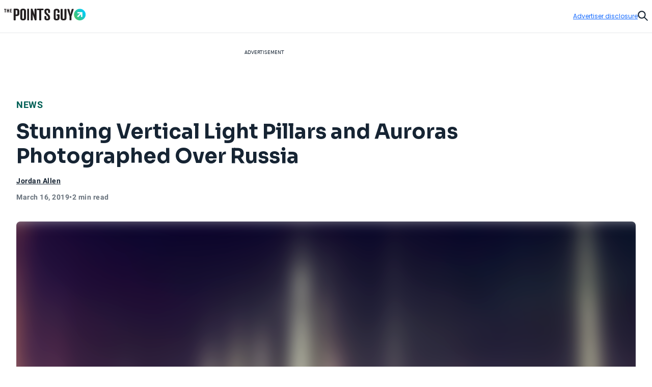

--- FILE ---
content_type: text/javascript
request_url: https://thepointsguy.com/21038613245/_next/static/chunks/4850.b4b7062e05f90b6d.js
body_size: 58814
content:
(self.webpackChunk_N_E=self.webpackChunk_N_E||[]).push([[4850,9532],{9996:function(e){"use strict";var isMergeableObject=function(e){var a;return!!e&&"object"==typeof e&&"[object RegExp]"!==(a=Object.prototype.toString.call(e))&&"[object Date]"!==a&&e.$$typeof!==t},t="function"==typeof Symbol&&Symbol.for?Symbol.for("react.element"):60103;function cloneUnlessOtherwiseSpecified(e,t){return!1!==t.clone&&t.isMergeableObject(e)?deepmerge(Array.isArray(e)?[]:{},e,t):e}function defaultArrayMerge(e,t,a){return e.concat(t).map(function(e){return cloneUnlessOtherwiseSpecified(e,a)})}function getKeys(e){return Object.keys(e).concat(Object.getOwnPropertySymbols?Object.getOwnPropertySymbols(e).filter(function(t){return Object.propertyIsEnumerable.call(e,t)}):[])}function propertyIsOnObject(e,t){try{return t in e}catch(e){return!1}}function deepmerge(e,t,a){(a=a||{}).arrayMerge=a.arrayMerge||defaultArrayMerge,a.isMergeableObject=a.isMergeableObject||isMergeableObject,a.cloneUnlessOtherwiseSpecified=cloneUnlessOtherwiseSpecified;var i,n,r=Array.isArray(t);return r!==Array.isArray(e)?cloneUnlessOtherwiseSpecified(t,a):r?a.arrayMerge(e,t,a):(n={},(i=a).isMergeableObject(e)&&getKeys(e).forEach(function(t){n[t]=cloneUnlessOtherwiseSpecified(e[t],i)}),getKeys(t).forEach(function(a){(!propertyIsOnObject(e,a)||Object.hasOwnProperty.call(e,a)&&Object.propertyIsEnumerable.call(e,a))&&(propertyIsOnObject(e,a)&&i.isMergeableObject(t[a])?n[a]=(function(e,t){if(!t.customMerge)return deepmerge;var a=t.customMerge(e);return"function"==typeof a?a:deepmerge})(a,i)(e[a],t[a],i):n[a]=cloneUnlessOtherwiseSpecified(t[a],i))}),n)}deepmerge.all=function(e,t){if(!Array.isArray(e))throw Error("first argument should be an array");return e.reduce(function(e,a){return deepmerge(e,a,t)},{})},e.exports=deepmerge},64753:function(e,t,a){"use strict";var i=a(85893),n=a(67294),r=a(64177),l=a(73118);t.Z=e=>{let{variant:t,className:a="",pathname:o}=e,{state:{breakpoint:s}}=n.useContext(l.Context),c=n.useMemo(()=>{switch(s){case"dt":if("article"===t)return"header-desktop-nav";return"omni-leader-plus-nav";case"tab":if("article"===t)return"header-tablet-nav";return"omni-leaderboard-nav";case"mob":if("article"===t)return"header-mobile-nav";return"mobile-omni-plus-nav";default:return""}},[s,t]);return(0,i.jsx)("div",{"aria-label":"Advertisement",className:"tw-flex tw-items-center tw-justify-center tw-pb-6 tw-pt-4 md:tw-pb-8 ".concat(a),role:"banner",style:{minHeight:"mob"===s?"50px":"90px",minWidth:"mob"===s?"320px":"728px"},children:(0,i.jsx)(r.ZP,{"data-testid":c,id:c,pathname:o,sizes:{dt:[728,90],mob:[320,50],tab:[728,90]},targetingParams:[{pos:"nav"}]})})}},58149:function(e,t,a){"use strict";a.r(t),a.d(t,{default:function(){return article_Article}});var i,n=a(85893),r=a(51259),l=a.n(r),o=a(39624),s=a(64177),c=a(1265),d=a(99532),m=a(16265),W=a(26394),g=a(67294),y=a(34011),u=a(83618),x=a(34679),p=a(36760),h=a(57632),atoms_CardDetailRatings=e=>{var t;let{ratingWelcomeBonus:a,ratingRewards:i,ratingPerks:r,ratingCustomerService:l,tagularData:o}=e,[s]=(0,g.useState)((0,h.Z)()),[c,d]=(0,g.useState)(!1),m=(0,u.Ij)({elementViewedArgs:{viewCorrelationId:s,webElement:{elementType:p.Hd.Text,htmlId:"",location:(null==o?void 0:o.location)||"",name:(null==o?void 0:o.name)||"",position:(null==o?void 0:null===(t=o.position)||void 0===t?void 0:t.toString())||"",text:"Rating by benefit"}},opts:{triggerOnce:!0}}),W=[{label:"Welcome bonus",value:a},{label:"Rewards",value:i},{label:"Additional perks",value:r},{label:"Customer service",value:l}],b=W.slice(0,Math.ceil(W.length/2)),w=W.slice(Math.ceil(W.length/2));return(0,n.jsxs)("div",{className:"tw-flex tw-w-full tw-flex-col tw-gap-3 md:tw-gap-4",children:[(0,n.jsxs)("button",{"aria-expanded":c,className:"tw-flex tw-w-full tw-cursor-pointer tw-items-center tw-justify-between tw-text-left md:tw-cursor-default",onClick:()=>{d(!c)},children:[(0,n.jsx)("div",{className:"tw-heading-9 tw-text-gray-6 md:tw-heading-8",ref:m,children:"Rating by benefit"}),(0,n.jsx)("div",{className:"tw-transition-transform tw-duration-300 min-[1025px]:tw-hidden ".concat(c?"tw-rotate-180":""),children:(0,n.jsx)(x.ChevronDown,{height:20,width:20})})]}),(0,n.jsx)("div",{className:"tw-hidden min-[1025px]:tw-flex min-[1025px]:tw-w-full min-[1025px]:tw-flex-col min-[1025px]:tw-gap-1.5",children:W.map(e=>(0,n.jsxs)(g.Fragment,{children:[(0,n.jsxs)("div",{className:"tw-flex tw-items-center tw-justify-between",children:[(0,n.jsx)("span",{className:"tw-text-sm-regular tw-text-gray-6",children:e.label}),(0,n.jsx)(y.Gc,{rating:e.value})]}),(0,n.jsx)("div",{className:"tw-h-px tw-w-full tw-bg-gray-2"})]},"desktop-".concat(e.label)))}),(0,n.jsx)("div",{className:"tw-overflow-hidden tw-transition-all tw-duration-300 min-[1025px]:tw-hidden ".concat(c?"tw-max-h-96":"tw-max-h-0"),children:(0,n.jsxs)("div",{className:"tw-flex tw-w-full tw-gap-6",children:[(0,n.jsx)("div",{className:"tw-flex tw-flex-1 tw-flex-col tw-gap-1.5",children:b.map(e=>(0,n.jsxs)("div",{className:"tw-flex tw-flex-col tw-gap-1.5",children:[(0,n.jsxs)("div",{className:"tw-flex tw-items-center tw-justify-between",children:[(0,n.jsx)("span",{className:"tw-text-sm-regular tw-text-gray-6",children:e.label}),(0,n.jsx)(y.Gc,{rating:e.value})]}),(0,n.jsx)("div",{className:"tw-h-px tw-w-full tw-bg-gray-2"})]},"mobile-left-".concat(e.label)))}),(0,n.jsx)("div",{className:"tw-flex tw-flex-1 tw-flex-col tw-gap-1.5",children:w.map(e=>(0,n.jsxs)("div",{className:"tw-flex tw-flex-col tw-gap-1.5",children:[(0,n.jsxs)("div",{className:"tw-flex tw-items-center tw-justify-between",children:[(0,n.jsx)("span",{className:"tw-text-sm-regular tw-text-gray-6",children:e.label}),(0,n.jsx)(y.Gc,{rating:e.value})]}),(0,n.jsx)("div",{className:"tw-h-px tw-w-full tw-bg-gray-2"})]},"mobile-right-".concat(e.label)))})]})})]})},atoms_CardPercentRecommend=e=>{let{percentRecommend:t}=e;return(0,n.jsxs)("div",{className:"tw-flex tw-h-[36px] tw-w-full tw-items-center tw-gap-2 tw-rounded-md tw-border tw-border-green-6 tw-bg-green-2 tw-p-2",children:[(0,n.jsx)(x.RecommendThumb,{className:"tw-text-green-6"}),(0,n.jsxs)("div",{className:"tw-flex tw-items-center tw-gap-1",children:[(0,n.jsxs)("span",{className:"tw-text-md-medium tw-text-gray-6",children:[t,"%"]}),(0,n.jsx)("span",{className:"tw-text-md-medium tw-text-green-6",children:"would recommend"}),(0,n.jsx)("span",{className:"tw-text-md-regular tw-text-gray-6",children:"this card."})]})]})},atoms_CardRatingPercentage=e=>{let{percentRating1Star:t,percentRating2Star:a,percentRating3Star:i,percentRating4Star:r,percentRating5Star:l,percentRecommend:o}=e;return(0,n.jsxs)("div",{className:"tw-flex tw-flex-col tw-gap-8 sm:tw-gap-6",children:[(0,n.jsx)("div",{className:"tw-flex tw-w-full tw-flex-col tw-gap-1",children:[{label:"5",value:l},{label:"4",value:r},{label:"3",value:i},{label:"2",value:a},{label:"1",value:t}].map(e=>(0,n.jsxs)("div",{className:"tw-grid tw-grid-cols-[1rem_1fr_2rem] tw-items-center tw-gap-2",children:[(0,n.jsx)("span",{className:"tw-text-md-semibold tw-text-center tw-text-gray-6",children:e.label}),(0,n.jsx)("div",{className:"tw-relative tw-h-1.5 tw-w-full tw-rounded-lg tw-bg-gray-2",children:(0,n.jsx)("div",{className:"tw-absolute tw-left-0 tw-top-0 tw-h-full tw-rounded-lg tw-bg-teal-3",style:{width:"".concat(e.value,"%")}})}),(0,n.jsxs)("span",{className:"tw-text-md-regular tw-text-left tw-text-gray-6",children:[e.value,"%"]})]},e.label))}),(0,n.jsx)(atoms_CardPercentRecommend,{percentRecommend:o})]})},ReviewCta=e=>{let{onClick:t,numberOfReviews:a,visibleReviews:i}=e;return(0,n.jsxs)("div",{className:"tw-flex tw-items-center tw-justify-center tw-gap-3",children:[(0,n.jsx)("button",{className:"tw-text-base-regular ".concat(i>=a?"tw-text-gray-5 hover:tw-text-gray-5":"tw-text-blue-1"),disabled:i>=a,onClick:t,children:i>=a?"End of reviews":"Show (".concat(Math.min(10,a-i),") more reviews")}),i<a&&(0,n.jsx)(x.ChevronDown,{fill:"#146AFF"})]})},atoms_ReviewDisclaimer=e=>{let{disclaimer:t=""}=e;return(0,n.jsx)("div",{className:"tw-flex tw-flex-col tw-gap-4 tw-text-xs tw-text-gray-5",style:{fontSize:"10px"},children:(0,n.jsx)("div",{dangerouslySetInnerHTML:{__html:(e=>{let t=document.createElement("textarea");return t.innerHTML=e,t.value})(t)}})})};let hasMinimumDisplayData=e=>{let{isStarRatingOnly:t,yearObtained:a,recommendToFriend:i}=e;return!(t&&!a&&null==i)};var molecules_CardUserReview=e=>{let{overallRating:t,reviewDate:a,reviewTitle:i,reviewText:r,recommendToFriend:l,yearObtained:o,reviewId:s,cardName:c,isStarRatingOnly:d}=e,[m]=(0,g.useState)((0,h.Z)()),W=(0,u.Ij)({elementViewedArgs:{viewCorrelationId:m,webElement:{elementType:p.Hd.Section,location:"Card User Reviews",name:"Review ".concat(s," - ").concat(c),position:s.toString(),text:i||"User Review"}},opts:{triggerOnce:!0}}),x=(e=>{let t=new Date(e);return t.toLocaleDateString("en-US",{day:"2-digit",month:"short",year:"numeric"})})(a),b=(e=>{let t=new Date(e);return t.toLocaleDateString("en-US",{day:"numeric",month:"long",year:"numeric"})})(a);return hasMinimumDisplayData({isStarRatingOnly:d,recommendToFriend:l,yearObtained:o})&&(0,n.jsxs)("div",{className:"tw-flex tw-w-full tw-flex-col tw-items-start ".concat(d?"tw-gap-2":"tw-gap-4"," tw-self-stretch tw-rounded-2xl tw-bg-white ").concat(d?"tw-py-4":"tw-pb-6 tw-pt-4"," md:tw-rounded-xl"),"data-testid":"cardholder-review-".concat(s),ref:W,children:[(0,n.jsxs)("div",{className:"tw-flex tw-w-full tw-flex-col tw-items-start tw-gap-2 md:tw-flex-row md:tw-items-center md:tw-justify-between",children:[(0,n.jsxs)("div",{className:"tw-flex tw-items-center tw-gap-2",children:[(0,n.jsx)(y.tS,{rating:t}),(0,n.jsxs)("div",{className:"tw-text-sm-regular tw-text-gray-5",children:[(0,n.jsx)("span",{className:"md:tw-hidden",children:x}),(0,n.jsx)("span",{className:"tw-hidden md:tw-inline",children:b}),(0,n.jsx)("span",{children:" | "}),(0,n.jsx)("span",{children:o?"Cardholder since ".concat(o):"Cardholder"})]})]}),(0,n.jsx)("div",{className:"tw-flex tw-items-center tw-gap-2 tw-rounded md:tw-ml-auto",children:null!=l&&(0,n.jsx)(y.Cj,{isRecommended:l})})]}),(0,n.jsxs)("div",{className:"tw-flex tw-w-full tw-flex-col tw-gap-2",children:[i&&(0,n.jsx)("div",{className:"tw-text-base-semibold tw-text-gray-6",children:i}),r&&(0,n.jsx)("p",{className:"tw-text-md-regular tw-text-gray-6",children:r})]})]})},molecules_ReviewHeader=e=>{let{heading:t,overallRating:a,numberOfReviews:i}=e;return(0,n.jsxs)("div",{className:"tw-flex tw-flex-col tw-gap-4",children:[(0,n.jsx)("h2",{className:"tw-heading-6 sm:tw-heading-4",children:t}),(0,n.jsx)(y.KL,{rating:a,totalReviews:i})]})},UserGeneratedContent_UserGeneratedContent=e=>{let{cardName:t,ugcContent:a}=e,[i,r]=(0,g.useState)(4),l=(0,g.useRef)(null),{disclaimer:o="",ugcData:s}=a;if(!(null==s?void 0:s.reviews)||!(null==s?void 0:s.aggregates))return null;let{reviews:c,aggregates:d}=s,m=c.filter(e=>!0===e.permissionToDisplay),W=(0,n.jsxs)(n.Fragment,{children:[(0,n.jsx)(atoms_CardRatingPercentage,{percentRating1Star:d.percentRating1Star,percentRating2Star:d.percentRating2Star,percentRating3Star:d.percentRating3Star,percentRating4Star:d.percentRating4Star,percentRating5Star:d.percentRating5Star,percentRecommend:d.recommendPercentage}),(0,n.jsx)("div",{className:"tw-mb-3 tw-mt-6 tw-w-full tw-border-t tw-border-t-gray-3 max-[1024px]:tw-block min-[768px]:tw-block min-[1025px]:tw-hidden"}),(0,n.jsx)("div",{className:"tw-mt-6",children:(0,n.jsx)(atoms_CardDetailRatings,{ratingCustomerService:d.customerService,ratingPerks:d.perks,ratingRewards:d.rewards,ratingWelcomeBonus:d.welcomeBonus})})]});return(0,n.jsxs)("div",{className:"tw-relative",children:[(0,n.jsx)("div",{className:"tw-absolute tw-right-[-445px] tw-mt-8 tw-hidden tw-w-[300px] max-[1439px]:tw-mr-8 min-[1025px]:tw-block",children:W}),(0,n.jsxs)("div",{className:"tw-mb-6",id:"cardholders-reviews",children:[(0,n.jsx)(molecules_ReviewHeader,{heading:"Reviews from cardholders",numberOfReviews:d.totalReviews,overallRating:d.overallRating}),(0,n.jsx)("div",{className:"tw-mt-4",ref:l,children:(0,n.jsx)(atoms_ReviewDisclaimer,{disclaimer:null!=o?o:""})})]}),(0,n.jsx)("div",{className:"tw-mb-6 tw-block max-[1024px]:tw-block min-[768px]:tw-block min-[1025px]:tw-hidden",children:W}),(0,n.jsx)("div",{className:"tw-flex tw-flex-col tw-pl-0",children:m.slice(0,i).map((e,a)=>{var i,r,l,o,s,c,d,m;return(0,n.jsx)("div",{id:"review-".concat(e.reviewId,"-").concat(a),children:(0,n.jsx)(molecules_CardUserReview,{cardName:t,isStarRatingOnly:null!==(i=e.isStarRatingOnly)&&void 0!==i&&i,overallRating:null!==(r=e.overallRating)&&void 0!==r?r:0,recommendToFriend:null!==(l=e.recommendToFriend)&&void 0!==l&&l,reviewDate:null!==(o=e.createdDate)&&void 0!==o?o:"",reviewId:null!==(s=e.reviewId)&&void 0!==s?s:0,reviewText:null!==(c=e.reviewText)&&void 0!==c?c:"",reviewTitle:null!==(d=e.reviewTitle)&&void 0!==d?d:"",yearObtained:null!==(m=e.yearObtained)&&void 0!==m?m:""})},e.reviewId)})}),(0,n.jsx)("div",{className:"tw-mt-6 tw-pb-10",children:(0,n.jsx)(ReviewCta,{numberOfReviews:d.totalReviews,onClick:()=>{r(e=>Math.min(e+10,d.totalReviews))},visibleReviews:i})})]})},b=a(20764),w=a(5465),_=a(95354),f=a(73198),v=a(7099),j=a(90856),$=a(82729),k=a(34712),C=a(5561),S=a(94932),P=a(88767);function _templateObject(){let e=(0,$._)(["\n  query Article($input: PageInput!) {\n    article(input: $input) {\n      authors {\n        primaryAuthors {\n          avatar {\n            credit\n            cropOffsetPercentageX\n            cropOffsetPercentageY\n            edition\n            height\n            id\n            src\n            title\n            type\n            width\n          }\n          bio\n          email\n          facebook\n          id\n          instagram\n          linkedIn\n          name\n          slug\n          title\n          tikTok\n          twitter\n        }\n        reviewedBy {\n          avatar {\n            credit\n            cropOffsetPercentageX\n            cropOffsetPercentageY\n            edition\n            height\n            id\n            src\n            title\n            type\n            width\n          }\n          bio\n          email\n          facebook\n          id\n          instagram\n          linkedIn\n          name\n          slug\n          title\n          tikTok\n          twitter\n        }\n        secondaryAuthors {\n          avatar {\n            credit\n            cropOffsetPercentageX\n            cropOffsetPercentageY\n            edition\n            height\n            id\n            src\n            title\n            type\n            width\n          }\n          bio\n          email\n          facebook\n          id\n          instagram\n          linkedIn\n          name\n          slug\n          title\n          tikTok\n          twitter\n        }\n      }\n      ads {\n        showLeaderboard\n        showRightRail\n      }\n      aiOverview {\n        keyConsiderations {\n          bullets\n          header\n        }\n        quickSummary {\n          bullets\n          header\n        }\n        whatYoullMiss {\n          bullets\n          header\n        }\n      }\n      featuredCard {\n        annualFee\n        barker\n        apr\n        aprs {\n          name\n          displayText\n        }\n        brand\n        cons\n        ID\n        imageSrc\n        introBonus {\n          offer\n          description\n          previousValue\n        }\n        moreDetails\n        offerUrl\n        pros\n        recommendedCredit {\n          range\n          description\n        }\n        reviewLink\n        rewardsRates {\n          overview\n          multipliers {\n            multiplier\n            description\n          }\n        }\n        termsAndConditions\n        title\n        tpgRating\n        whyWeChoseIt\n        whyWeChoseItOverride\n      }\n      transactionalWidgetCards {\n        annualFee\n        apr\n        aprs {\n          displayText\n          maxValue\n          minValue\n          name\n          rateType\n        }\n        barker\n        brand\n        categorySeperator {\n          title\n          link {\n            text\n            url\n          }\n        }\n        cons\n        ID\n        imageSrc\n        introBonus {\n          description\n          offer\n          previousValue\n        }\n        limitedTimeOffer {\n          callouts\n          color\n          previousBonus\n          text\n        }\n        lastUpdated\n        monetized\n        moreDetails\n        moreDetailsWidget {\n          alternatives\n          alternativesTab\n          howToUse\n          howToUseTab\n          whatWeLove\n          whatWeLoveTab\n          whoItsFor\n          whoItsForTab\n        }\n        offerUrl\n        pdpUrl\n        pros\n        recommendedCredit {\n          description\n          range\n        }\n        reviewLink\n        rewardsRates {\n          multipliers {\n            description\n            multiplier\n          }\n          overview\n        }\n        superlative\n        termsAndConditions\n        title\n        tpgRating\n        whyWeChoseIt\n        whyWeChoseItOverride\n      }\n      cardTileOnPrp {\n        annualFee\n        apr\n        aprs {\n          displayText\n          maxValue\n          minValue\n          name\n          rateType\n        }\n        barker\n        brand\n        categorySeperator {\n          title\n          link {\n            text\n            url\n          }\n        }\n        cons\n        ID\n        imageSrc\n        introBonus {\n          description\n          offer\n          previousValue\n        }\n        limitedTimeOffer {\n          callouts\n          color\n          previousBonus\n          text\n        }\n        lastUpdated\n        monetized\n        moreDetails\n        moreDetailsWidget {\n          alternatives\n          alternativesTab\n          howToUse\n          howToUseTab\n          whatWeLove\n          whatWeLoveTab\n          whoItsFor\n          whoItsForTab\n        }\n        offerUrl\n        pdpUrl\n        pros\n        recommendedCredit {\n          description\n          range\n        }\n        reviewLink\n        rewardsRates {\n          multipliers {\n            description\n            multiplier\n          }\n          overview\n        }\n        superlative\n        termsAndConditions\n        title\n        tpgRating\n        whyWeChoseIt\n        whyWeChoseItOverride\n      }\n      category {\n        id\n        name\n        pathname\n      }\n      cardsTableCards {\n        imageSrc\n        ID\n        title\n        pdpUrl\n        limitedTimeOffer {\n          text\n        }\n        brand\n        offerUrl\n        termsAndConditions\n        introBonus {\n          offer\n          description\n        }\n        rewardsRates {\n          overview\n          multipliers {\n            description\n            multiplier\n          }\n        }\n        barker\n        annualFee\n      }\n      content\n      cpmTags {\n        entity\n        topic\n        tax\n      }\n      customSchema {\n        author\n        brand\n        description\n        dateModified\n        datePublished\n        name\n        ratingValue\n      }\n      description\n      editorsNote\n      featuredImage {\n        credit\n        cropOffsetPercentageX\n        cropOffsetPercentageY\n        height\n        id\n        src\n        title\n        width\n      }\n      id\n      isIndexed\n      isTragedy\n      pathname\n      primarySubject\n      published\n      readingTime {\n        minutes\n        text\n      }\n      relatedStories {\n        category {\n          name\n        }\n        featuredImage {\n          src\n          title\n          width\n          height\n          id\n          cropOffsetPercentageX\n          cropOffsetPercentageY\n        }\n        pathname\n        published\n        readingTime {\n          minutes\n          text\n        }\n        title\n        wpPostId\n      }\n      reviewAffiliate {\n        buttonText\n        circuitId\n        cta\n        name\n        startingPrice\n        subheading\n      }\n      showAds\n      seal {\n        kind\n        redirectSrc\n        year\n      }\n      showEditorialDisclaimer\n      showNewsletterCallout\n      slots\n      slug\n      socialThumbnails {\n        facebook\n        twitter\n      }\n      sponsorship {\n        showLeaderboard\n        showRightRail\n        logoUrl\n        name\n        text\n        url\n      }\n      summary\n      surrogateKeys\n      tableOfContents {\n        id\n        title\n      }\n      transactional\n      title\n      titleTag\n      updated\n      validationErrors\n      wpPostId\n    }\n  }\n"]);return _templateObject=function(){return e},e}let N=(0,S.Ps)(_templateObject()),fetchArticle=async(e,t)=>{let a=await new C.Z(k.G3.ARTICLE,N,e,t?{"X-Trace-Token":t}:void 0).send();return null!=a?a:{article:null}},getKey=e=>["Article",e.input.edition,e.input.slug,e.input.shouldShowPreview],useArticleQuery=(e,t)=>{let a=getKey(e);return(0,P.useQuery)(a,()=>fetchArticle(e,t),e.input.shouldShowPreview?{}:{cacheTime:1/0,staleTime:1/0})};function CachedTime_templateObject(){let e=(0,$._)(["\n  query CachedTime($input: CachedTimeInput!) {\n    cachedTime(input: $input)\n  }\n"]);return CachedTime_templateObject=function(){return e},e}let T=(0,S.Ps)(CachedTime_templateObject()),fetchCachedTime=async(e,t)=>{let a=await new C.Z(k.G3.GENERIC,T,e,t?{"X-Trace-Token":t}:void 0).send();return null!=a?a:{cachedTime:null}},useCachedTimeQuery=(e,t,a)=>{var i,n;return(0,P.useQuery)(["CachedTime",null===(i=e.input.node)||void 0===i?void 0:i.type,null===(n=e.input.node)||void 0===n?void 0:n.id],()=>fetchCachedTime(e,a),{cacheTime:1/0,enabled:!t,staleTime:1/0})};function CardWidget_templateObject(){let e=(0,$._)(["\n  query CardWidget($input: CardWidgetInput!) {\n    cardWidget(input: $input) {\n      ID\n      barker\n      brand\n      imageSrc\n      introBonus {\n        offer\n        previousValue\n      }\n      limitedTimeOffer {\n        text\n      }\n      cardWidgetSettings {\n        welcomeFlag {\n          behavior\n          toggle\n          text\n        }\n      }\n      offerUrl\n      termsAndConditions\n      title\n    }\n  }\n"]);return CardWidget_templateObject=function(){return e},e}let B=(0,S.Ps)(CardWidget_templateObject()),fetchCardWidget=async(e,t)=>{let a=await new C.Z(k.G3.CARDS,B,e,t?{"X-Trace-Token":t}:void 0).send();return null!=a?a:{cardWidget:[]}},useCardWidgetQuery=(e,t)=>(0,P.useQuery)(["CardWidget",e.input.edition],()=>fetchCardWidget(e,t),{cacheTime:1/0,staleTime:1/0});var z=a(22607),E=a(68924),hooks_useArticlePage=(e,t,a)=>{var i;let n;let r=null!==(i=t.input.shouldShowPreview)&&void 0!==i&&i,{isLoggedIn:l}=(0,E.Z)(e),{data:o}=useArticleQuery(t,a);(null==o?void 0:o.article)&&(n=o.article);let s={input:{edition:z.cX.US,shouldShowPreview:r}},{data:c}=useCardWidgetQuery(s,a),d=[];(null==c?void 0:c.cardWidget)&&(d=c.cardWidget);let m={input:{node:{id:"US:".concat(t.input.slug),type:z.Jq.Article}}},{data:W}=useCachedTimeQuery(m,r,a),g=null;return(null==W?void 0:W.cachedTime)&&(g=W.cachedTime),{article:n,cachedTime:g,cardWidget:d,isInPreviewMode:r,isLoggedIn:l}};let useClientSideCardsCall=e=>{var t;let[a,i]=(0,g.useState)(null),[n,r]=(0,g.useState)(!1),[l,o]=(0,g.useState)(null),fetchCardsViaAPI=async e=>{try{r(!0),o(null);let t=await fetch("/api/cards?pids=".concat(e));if(!t.ok)throw Error("Failed to fetch cards");let a=await t.json();return a}catch(t){console.error("Error fetching cards:",t);let e=t instanceof Error?t.message:"Unknown error";return o(e),null}finally{r(!1)}};return(0,g.useEffect)(()=>{e&&fetchCardsViaAPI(e).then(i)},[e]),{apiCardData:(null==a?void 0:null===(t=a[0])||void 0===t?void 0:t[0])||null,cards:a,error:l,loading:n}},useShouldShowAds=e=>{let t=g.useMemo(()=>!!e&&!e.isTragedy&&!!e.showAds&&!e.sponsorship,[e]);return t};var I=a(93475),A=a(620),O=a(31955),R=a(18357),L=a(43285),M=a(64753),G=a(4111),F=a(25935),H=a(89755),D=a.n(H),U=a(11163),Y=a(27942),CardWidget_CardWidgetItem=e=>{var t,a,i,r,o,s,c,d;let{card:m,index:W,media:u}=e,x=(0,U.useRouter)(),getCardFlag=e=>{var t,a;return(null===(a=e.cardWidgetSettings)||void 0===a?void 0:null===(t=a.welcomeFlag)||void 0===t?void 0:t.text)&&"noShow"!==e.cardWidgetSettings.welcomeFlag.behavior?e.cardWidgetSettings.welcomeFlag.text.toUpperCase():null},p=(0,g.useMemo)(()=>(0,h.Z)(),[]),b=(0,g.useMemo)(()=>{var e,t;return(null===(e=u.campaign)||void 0===e?void 0:e.id)&&(null===(t=u.campaign)||void 0===t?void 0:t.name)?{campaign:{id:u.campaign.id,name:u.campaign.name}}:{}},[null===(t=u.campaign)||void 0===t?void 0:t.id,null===(a=u.campaign)||void 0===a?void 0:a.name]),w=(0,g.useMemo)(()=>{var e;return(null===(e=u.productClicked)||void 0===e?void 0:e.name)||m.title},[null===(i=u.productClicked)||void 0===i?void 0:i.name,m.title]),_=(0,g.useMemo)(()=>{var e;return(null===(e=u.productClicked)||void 0===e?void 0:e.text)||"Learn more"},[null===(r=u.productClicked)||void 0===r?void 0:r.text]),f=(0,g.useMemo)(()=>{var e;return(null===(e=u.productViewed)||void 0===e?void 0:e.name)||m.title},[null===(o=u.productViewed)||void 0===o?void 0:o.name,m.title]),v=(0,g.useMemo)(()=>{var e;return(null===(e=u.productViewed)||void 0===e?void 0:e.text)||"Learn more"},[null===(s=u.productViewed)||void 0===s?void 0:s.text]);if(!m.offerUrl||!m.imageSrc)return null;let j=m.offerUrl.startsWith("http")?m.offerUrl:"".concat((0,Y.Z)(x)).concat(m.offerUrl);return(0,n.jsxs)(n.Fragment,{children:[(0,n.jsxs)("div",{className:l().dynamic([["c5674e7a86b49679",[(0,A.W0)(.5),(0,A.PS)("sm"),(0,A.$_)("white"),(0,A.$_)("primary"),(0,A.W0)(.5),(0,A.$_)("secondary"),A.EY,(0,A.BY)("lg"),(0,A.W0)(.5),(0,A.W0)(.75),(0,A.d1)("md"),(0,A.$_)("gray-5"),(0,A.PS)("md"),(0,A.$_)("gray-5"),(0,A.PS)("xs"),(0,A.$_)("gray-4"),(0,A.W0)(.5),(0,A.d1)("xs"),A.jy]]])+" col1",children:[(0,n.jsx)(G.Z,{brand:m.brand||"",...b,location:"FAV-CARD-WIDGET-".concat(W),name:w,offerUrl:j,position:W,productId:m.ID,text:_,tid:"FAV-CARD-WIDGET-".concat(W),viewCorrelationId:p,children:(0,n.jsxs)("span",{"data-testid":"apply",className:l().dynamic([["c5674e7a86b49679",[(0,A.W0)(.5),(0,A.PS)("sm"),(0,A.$_)("white"),(0,A.$_)("primary"),(0,A.W0)(.5),(0,A.$_)("secondary"),A.EY,(0,A.BY)("lg"),(0,A.W0)(.5),(0,A.W0)(.75),(0,A.d1)("md"),(0,A.$_)("gray-5"),(0,A.PS)("md"),(0,A.$_)("gray-5"),(0,A.PS)("xs"),(0,A.$_)("gray-4"),(0,A.W0)(.5),(0,A.d1)("xs"),A.jy]]])+" apply",children:[(0,n.jsx)(D(),{alt:"",height:"54",src:m.imageSrc,width:"88"}),(0,n.jsx)("span",{"data-testid":"applyLink",className:l().dynamic([["c5674e7a86b49679",[(0,A.W0)(.5),(0,A.PS)("sm"),(0,A.$_)("white"),(0,A.$_)("primary"),(0,A.W0)(.5),(0,A.$_)("secondary"),A.EY,(0,A.BY)("lg"),(0,A.W0)(.5),(0,A.W0)(.75),(0,A.d1)("md"),(0,A.$_)("gray-5"),(0,A.PS)("md"),(0,A.$_)("gray-5"),(0,A.PS)("xs"),(0,A.$_)("gray-4"),(0,A.W0)(.5),(0,A.d1)("xs"),A.jy]]])+" applyLink",children:"Learn More"}),(0,n.jsxs)("span",{className:l().dynamic([["c5674e7a86b49679",[(0,A.W0)(.5),(0,A.PS)("sm"),(0,A.$_)("white"),(0,A.$_)("primary"),(0,A.W0)(.5),(0,A.$_)("secondary"),A.EY,(0,A.BY)("lg"),(0,A.W0)(.5),(0,A.W0)(.75),(0,A.d1)("md"),(0,A.$_)("gray-5"),(0,A.PS)("md"),(0,A.$_)("gray-5"),(0,A.PS)("xs"),(0,A.$_)("gray-4"),(0,A.W0)(.5),(0,A.d1)("xs"),A.jy]]])+" screenReader",children:["about ",m.title]})]})}),(0,n.jsx)("small",{className:l().dynamic([["c5674e7a86b49679",[(0,A.W0)(.5),(0,A.PS)("sm"),(0,A.$_)("white"),(0,A.$_)("primary"),(0,A.W0)(.5),(0,A.$_)("secondary"),A.EY,(0,A.BY)("lg"),(0,A.W0)(.5),(0,A.W0)(.75),(0,A.d1)("md"),(0,A.$_)("gray-5"),(0,A.PS)("md"),(0,A.$_)("gray-5"),(0,A.PS)("xs"),(0,A.$_)("gray-4"),(0,A.W0)(.5),(0,A.d1)("xs"),A.jy]]])+" legal",children:"Terms Apply"}),m.termsAndConditions&&(0,n.jsx)("div",{"data-testid":"termsConditions",className:l().dynamic([["c5674e7a86b49679",[(0,A.W0)(.5),(0,A.PS)("sm"),(0,A.$_)("white"),(0,A.$_)("primary"),(0,A.W0)(.5),(0,A.$_)("secondary"),A.EY,(0,A.BY)("lg"),(0,A.W0)(.5),(0,A.W0)(.75),(0,A.d1)("md"),(0,A.$_)("gray-5"),(0,A.PS)("md"),(0,A.$_)("gray-5"),(0,A.PS)("xs"),(0,A.$_)("gray-4"),(0,A.W0)(.5),(0,A.d1)("xs"),A.jy]]])+" termsConditions",children:(0,n.jsx)("a",{"data-testid":"ratesFees","data-testpid":m.ID,href:m.termsAndConditions,target:"_blank",className:l().dynamic([["c5674e7a86b49679",[(0,A.W0)(.5),(0,A.PS)("sm"),(0,A.$_)("white"),(0,A.$_)("primary"),(0,A.W0)(.5),(0,A.$_)("secondary"),A.EY,(0,A.BY)("lg"),(0,A.W0)(.5),(0,A.W0)(.75),(0,A.d1)("md"),(0,A.$_)("gray-5"),(0,A.PS)("md"),(0,A.$_)("gray-5"),(0,A.PS)("xs"),(0,A.$_)("gray-4"),(0,A.W0)(.5),(0,A.d1)("xs"),A.jy]]])+" ratesFees",children:"See rates & fees"})})]}),(0,n.jsx)("div",{className:l().dynamic([["c5674e7a86b49679",[(0,A.W0)(.5),(0,A.PS)("sm"),(0,A.$_)("white"),(0,A.$_)("primary"),(0,A.W0)(.5),(0,A.$_)("secondary"),A.EY,(0,A.BY)("lg"),(0,A.W0)(.5),(0,A.W0)(.75),(0,A.d1)("md"),(0,A.$_)("gray-5"),(0,A.PS)("md"),(0,A.$_)("gray-5"),(0,A.PS)("xs"),(0,A.$_)("gray-4"),(0,A.W0)(.5),(0,A.d1)("xs"),A.jy]]]),children:(0,n.jsx)(G.Z,{brand:m.brand||"",...b,fireProductViewed:!0,location:"FAV-CARD-WIDGET-".concat(W),name:f,offerUrl:j,position:W,productId:m.ID,text:v,tid:"FAV-CARD-WIDGET-".concat(W),viewCorrelationId:p,children:(0,n.jsxs)("div",{className:l().dynamic([["c5674e7a86b49679",[(0,A.W0)(.5),(0,A.PS)("sm"),(0,A.$_)("white"),(0,A.$_)("primary"),(0,A.W0)(.5),(0,A.$_)("secondary"),A.EY,(0,A.BY)("lg"),(0,A.W0)(.5),(0,A.W0)(.75),(0,A.d1)("md"),(0,A.$_)("gray-5"),(0,A.PS)("md"),(0,A.$_)("gray-5"),(0,A.PS)("xs"),(0,A.$_)("gray-4"),(0,A.W0)(.5),(0,A.d1)("xs"),A.jy]]])+" col2",children:[getCardFlag(m)&&(0,n.jsx)("div",{className:l().dynamic([["c5674e7a86b49679",[(0,A.W0)(.5),(0,A.PS)("sm"),(0,A.$_)("white"),(0,A.$_)("primary"),(0,A.W0)(.5),(0,A.$_)("secondary"),A.EY,(0,A.BY)("lg"),(0,A.W0)(.5),(0,A.W0)(.75),(0,A.d1)("md"),(0,A.$_)("gray-5"),(0,A.PS)("md"),(0,A.$_)("gray-5"),(0,A.PS)("xs"),(0,A.$_)("gray-4"),(0,A.W0)(.5),(0,A.d1)("xs"),A.jy]]])+" calloutContainer",children:(0,n.jsx)(y.HX,{bgColorClass:"tw-bg-green-4",className:"tw-rounded",text:getCardFlag(m)||void 0,textColorClass:"tw-text-gray-6"})}),m.barker&&(0,n.jsx)("div",{className:l().dynamic([["c5674e7a86b49679",[(0,A.W0)(.5),(0,A.PS)("sm"),(0,A.$_)("white"),(0,A.$_)("primary"),(0,A.W0)(.5),(0,A.$_)("secondary"),A.EY,(0,A.BY)("lg"),(0,A.W0)(.5),(0,A.W0)(.75),(0,A.d1)("md"),(0,A.$_)("gray-5"),(0,A.PS)("md"),(0,A.$_)("gray-5"),(0,A.PS)("xs"),(0,A.$_)("gray-4"),(0,A.W0)(.5),(0,A.d1)("xs"),A.jy]]])+" tw-text-sm-semibold-caps tw-text-green-7",children:m.barker}),(0,n.jsx)("div",{"data-testid":"cardTitle",className:l().dynamic([["c5674e7a86b49679",[(0,A.W0)(.5),(0,A.PS)("sm"),(0,A.$_)("white"),(0,A.$_)("primary"),(0,A.W0)(.5),(0,A.$_)("secondary"),A.EY,(0,A.BY)("lg"),(0,A.W0)(.5),(0,A.W0)(.75),(0,A.d1)("md"),(0,A.$_)("gray-5"),(0,A.PS)("md"),(0,A.$_)("gray-5"),(0,A.PS)("xs"),(0,A.$_)("gray-4"),(0,A.W0)(.5),(0,A.d1)("xs"),A.jy]]])+" cardTitle",children:m.title}),(null===(c=m.introBonus)||void 0===c?void 0:c.offer)&&(0,n.jsxs)("div",{className:l().dynamic([["c5674e7a86b49679",[(0,A.W0)(.5),(0,A.PS)("sm"),(0,A.$_)("white"),(0,A.$_)("primary"),(0,A.W0)(.5),(0,A.$_)("secondary"),A.EY,(0,A.BY)("lg"),(0,A.W0)(.5),(0,A.W0)(.75),(0,A.d1)("md"),(0,A.$_)("gray-5"),(0,A.PS)("md"),(0,A.$_)("gray-5"),(0,A.PS)("xs"),(0,A.$_)("gray-4"),(0,A.W0)(.5),(0,A.d1)("xs"),A.jy]]])+" introBonus",children:[(0,n.jsx)("div",{className:l().dynamic([["c5674e7a86b49679",[(0,A.W0)(.5),(0,A.PS)("sm"),(0,A.$_)("white"),(0,A.$_)("primary"),(0,A.W0)(.5),(0,A.$_)("secondary"),A.EY,(0,A.BY)("lg"),(0,A.W0)(.5),(0,A.W0)(.75),(0,A.d1)("md"),(0,A.$_)("gray-5"),(0,A.PS)("md"),(0,A.$_)("gray-5"),(0,A.PS)("xs"),(0,A.$_)("gray-4"),(0,A.W0)(.5),(0,A.d1)("xs"),A.jy]]]),children:(0,F.ZP)(m.introBonus.offer)}),(null===(d=m.introBonus)||void 0===d?void 0:d.previousValue)&&(0,n.jsx)("div",{className:l().dynamic([["c5674e7a86b49679",[(0,A.W0)(.5),(0,A.PS)("sm"),(0,A.$_)("white"),(0,A.$_)("primary"),(0,A.W0)(.5),(0,A.$_)("secondary"),A.EY,(0,A.BY)("lg"),(0,A.W0)(.5),(0,A.W0)(.75),(0,A.d1)("md"),(0,A.$_)("gray-5"),(0,A.PS)("md"),(0,A.$_)("gray-5"),(0,A.PS)("xs"),(0,A.$_)("gray-4"),(0,A.W0)(.5),(0,A.d1)("xs"),A.jy]]])+" previousIntro",children:m.introBonus.previousValue})]})]})})}),(0,n.jsx)(l(),{id:"c5674e7a86b49679",dynamic:[(0,A.W0)(.5),(0,A.PS)("sm"),(0,A.$_)("white"),(0,A.$_)("primary"),(0,A.W0)(.5),(0,A.$_)("secondary"),A.EY,(0,A.BY)("lg"),(0,A.W0)(.5),(0,A.W0)(.75),(0,A.d1)("md"),(0,A.$_)("gray-5"),(0,A.PS)("md"),(0,A.$_)("gray-5"),(0,A.PS)("xs"),(0,A.$_)("gray-4"),(0,A.W0)(.5),(0,A.d1)("xs"),A.jy],children:".apply.__jsx-style-dynamic-selector{text-decoration:none;display:-webkit-box;display:-webkit-flex;display:-moz-box;display:-ms-flexbox;display:flex;-webkit-box-orient:vertical;-webkit-box-direction:normal;-webkit-flex-direction:column;-moz-box-orient:vertical;-moz-box-direction:normal;-ms-flex-direction:column;flex-direction:column;gap:".concat((0,A.W0)(.5),"}.applyLink.__jsx-style-dynamic-selector{").concat((0,A.PS)("sm"),";display:block;text-decoration:none;text-align:center;color:").concat((0,A.$_)("white"),";background:").concat((0,A.$_)("primary"),";padding:").concat((0,A.W0)(.5),";-webkit-border-radius:9999px;-moz-border-radius:9999px;border-radius:9999px}.applyLink.__jsx-style-dynamic-selector:hover{background:").concat((0,A.$_)("secondary"),";-webkit-transition:").concat(A.EY,";-moz-transition:").concat(A.EY,";-o-transition:").concat(A.EY,";transition:").concat(A.EY,"}.legal.__jsx-style-dynamic-selector{").concat((0,A.BY)("lg"),"\n        }.col1.__jsx-style-dynamic-selector{display:-webkit-box;display:-webkit-flex;display:-moz-box;display:-ms-flexbox;display:flex;-webkit-box-orient:vertical;-webkit-box-direction:normal;-webkit-flex-direction:column;-moz-box-orient:vertical;-moz-box-direction:normal;-ms-flex-direction:column;flex-direction:column;gap:").concat((0,A.W0)(.5),"}.col2.__jsx-style-dynamic-selector{display:grid;height:100%;grid-template-columns:1fr;grid-template-rows:-webkit-min-content -webkit-min-content -webkit-min-content;grid-template-rows:min-content min-content min-content;gap:").concat((0,A.W0)(.75),"}.cardTitle.__jsx-style-dynamic-selector{").concat((0,A.d1)("md"),";color:").concat((0,A.$_)("gray-5"),"}.introBonus.__jsx-style-dynamic-selector{").concat((0,A.PS)("md"),"\n          color: ").concat((0,A.$_)("gray-5"),";}.previousIntro.__jsx-style-dynamic-selector{").concat((0,A.PS)("xs"),";color:").concat((0,A.$_)("gray-4"),";text-decoration:line-through;padding-top:").concat((0,A.W0)(.5),"}.ratesFees.__jsx-style-dynamic-selector{").concat((0,A.d1)("xs"),"\n          display: block;}.screenReader.__jsx-style-dynamic-selector{").concat(A.jy,";}.calloutContainer.__jsx-style-dynamic-selector{display:block;width:-webkit-fit-content;width:-moz-fit-content;width:fit-content}")})]})},Z=a(73150),V=a(93967),q=a.n(V),X=a(26424),K=a(15188),Q=a(3389),J=a(94706);let createCardWidget=e=>({ID:e.ID,__typename:"Card",barker:e.barker||null,brand:e.brand||"",cardWidgetSettings:null,imageSrc:e.imageSrc||"",introBonus:e.introBonus||null,limitedTimeOffer:e.limitedTimeOffer||null,offerUrl:e.offerUrl||"",termsAndConditions:e.termsAndConditions||null,title:e.title}),useFetchWidgetCards=(e,t)=>{let[a,i]=(0,g.useState)([]);(0,g.useEffect)(()=>{let e=null==t?void 0:t.topOffersWidgetDecentralization,a=[];if((null==e?void 0:e.data)&&("cards"in e.data&&e.data.cards?a=e.data.cards.map(e=>e.id):"cardIndexed"in e.data&&e.data.cardIndexed&&(a=e.data.cardIndexed)),!Array.isArray(a)||0===a.length)return;let n=new Set;if(a.filter(e=>e&&0!==e).forEach(e=>{n.add(String(e).trim())}),0===n.size)return;let fetchCards=async()=>{try{let e=Array.from(n),t=[];for(let a=0;a<e.length;a+=10)t.push(e.slice(a,a+10));let a=await Promise.all(t.map(async e=>{let t=await fetch("/api/cards?pids=".concat(e.join(",")));return t.ok?t.json():[]})),r=new Map;a.flat().forEach(e=>{Array.isArray(e)?e.forEach(e=>{(null==e?void 0:e.ID)&&r.set(e.ID,e)}):(null==e?void 0:e.ID)&&r.set(e.ID,e)}),i(Array.from(r.values()))}catch(e){console.error("Error fetching cards:",e)}};fetchCards()},[null==t?void 0:t.topOffersWidgetDecentralization]);let n=(0,g.useMemo)(()=>{var i;let n=null==t?void 0:t.topOffersWidgetDecentralization,r=[];(null==n?void 0:n.data)&&("cards"in n.data&&n.data.cards?r=n.data.cards.map(e=>e.id):"cardIndexed"in n.data&&n.data.cardIndexed&&(r=n.data.cardIndexed));let l=new Map;for(let t of e)l.set(t.ID,t);for(let e of a)l.has(e.ID)||l.set(e.ID,createCardWidget(e));if(!(null==n?void 0:null===(i=n.data)||void 0===i?void 0:i.enableOverride))return e.slice(0,5);let o=[];if(r)for(let t=0;t<r.length;t+=1){let a=r[t];if(a&&0!==a){let e=String(a).trim(),t=l.get(e);t&&o.push(t)}else t<e.length&&o.push(e[t])}if(o.length<5){let e=Array.from(l.values()).filter(e=>!o.some(t=>t.ID===e.ID));o.push(...e.slice(0,5-o.length))}return o.length>0?o.slice(0,5):e.slice(0,5)},[e,t,a]);return{displayCards:n}};var article_CardWidget=e=>{let{cards:t,instance:a,isSponsored:i}=e,{data:r}=(0,Q.Z)(),{displayCards:s}=useFetchWidgetCards(t,r),{data:c}=(0,o.np)("a88a2f4f-930a-46f4-82ea-b64aa5191fa5",{schema:J.w}),{ctaText:d,ctaUrl:m,showCardmatchForm:W}=c||{ctaText:"CardMatch™: See if you prequalify",ctaUrl:"/cardmatch/",showCardmatchForm:!1},[u,x]=(0,g.useState)(!1),[p,h]=(0,g.useState)(!1),toggleCardmatchForm=()=>{!0===W&&(x(!u),h(!p))},b=(0,g.useMemo)(()=>!0===W?p?"COLLAPSE":"EXPAND":"LINK",[W,p]),w=(0,g.useRef)(null),_=(()=>{var e,t;let a=null==r?void 0:null===(e=r.topOffersWidgetDecentralization)||void 0===e?void 0:e.data;return a&&"cards"in a&&(null===(t=a.cards)||void 0===t?void 0:t.map(e=>{var t,a,i;return{campaign:(null===(t=e.media)||void 0===t?void 0:t.campaign)?{id:e.media.campaign.id,name:e.media.campaign.campaignName}:{id:"",name:""},productClicked:(null===(a=e.media)||void 0===a?void 0:a.productClicked)||{name:"",text:""},productViewed:(null===(i=e.media)||void 0===i?void 0:i.productViewed)||{name:"",text:""}}}))||[]})();return i?null:(0,n.jsxs)("div",{"data-testid":"cardWidget",ref:w,className:l().dynamic([["176bf86253a96203",[(0,A.W0)(2),(0,A.W0)(5),(0,A.W0)(2),(0,A.BC)("dt"),(0,A.W0)(2),(0,A.PS)("lg"),(0,A.W0)(.5),(0,A.$_)("white"),(0,A.W0)(2),(0,A.PS)("lg"),(0,A.W0)(),(0,A.d1)("md"),(0,A.W0)(1.5),(0,A.W0)(11),(0,A.W0)(1.5),(0,A.$_)("gray-3"),(0,A.W0)(1.5),(0,A.BC)("tab")]]])+" "+(q()(a?"cardWidget".concat(a," cardWidget"):"cardWidget","tw-relative")||""),children:[!i&&(0,n.jsxs)(n.Fragment,{children:[(0,n.jsx)("div",{className:l().dynamic([["176bf86253a96203",[(0,A.W0)(2),(0,A.W0)(5),(0,A.W0)(2),(0,A.BC)("dt"),(0,A.W0)(2),(0,A.PS)("lg"),(0,A.W0)(.5),(0,A.$_)("white"),(0,A.W0)(2),(0,A.PS)("lg"),(0,A.W0)(),(0,A.d1)("md"),(0,A.W0)(1.5),(0,A.W0)(11),(0,A.W0)(1.5),(0,A.$_)("gray-3"),(0,A.W0)(1.5),(0,A.BC)("tab")]]])+" heading",children:(0,n.jsx)("h2",{className:l().dynamic([["176bf86253a96203",[(0,A.W0)(2),(0,A.W0)(5),(0,A.W0)(2),(0,A.BC)("dt"),(0,A.W0)(2),(0,A.PS)("lg"),(0,A.W0)(.5),(0,A.$_)("white"),(0,A.W0)(2),(0,A.PS)("lg"),(0,A.W0)(),(0,A.d1)("md"),(0,A.W0)(1.5),(0,A.W0)(11),(0,A.W0)(1.5),(0,A.$_)("gray-3"),(0,A.W0)(1.5),(0,A.BC)("tab")]]]),children:"Great offers from our partners"})}),(0,n.jsx)("ul",{"data-testid":"cards",className:l().dynamic([["176bf86253a96203",[(0,A.W0)(2),(0,A.W0)(5),(0,A.W0)(2),(0,A.BC)("dt"),(0,A.W0)(2),(0,A.PS)("lg"),(0,A.W0)(.5),(0,A.$_)("white"),(0,A.W0)(2),(0,A.PS)("lg"),(0,A.W0)(),(0,A.d1)("md"),(0,A.W0)(1.5),(0,A.W0)(11),(0,A.W0)(1.5),(0,A.$_)("gray-3"),(0,A.W0)(1.5),(0,A.BC)("tab")]]])+" cards",children:s.map((e,t)=>e.offerUrl&&e.imageSrc&&(0,n.jsxs)("li",{"data-testid":"card",className:l().dynamic([["176bf86253a96203",[(0,A.W0)(2),(0,A.W0)(5),(0,A.W0)(2),(0,A.BC)("dt"),(0,A.W0)(2),(0,A.PS)("lg"),(0,A.W0)(.5),(0,A.$_)("white"),(0,A.W0)(2),(0,A.PS)("lg"),(0,A.W0)(),(0,A.d1)("md"),(0,A.W0)(1.5),(0,A.W0)(11),(0,A.W0)(1.5),(0,A.$_)("gray-3"),(0,A.W0)(1.5),(0,A.BC)("tab")]]])+" card tw-relative",children:[(0,n.jsx)(CardWidget_CardWidgetItem,{card:e,index:t+1,media:(null==_?void 0:_[t])||{campaign:{id:"",name:""},productClicked:{name:"",text:""},productViewed:{name:"",text:""}}}),(0,n.jsx)(Z.Y,{customId:"gtm--top-offer-".concat(e.ID)})]},e.ID))}),(0,n.jsxs)("div",{className:l().dynamic([["176bf86253a96203",[(0,A.W0)(2),(0,A.W0)(5),(0,A.W0)(2),(0,A.BC)("dt"),(0,A.W0)(2),(0,A.PS)("lg"),(0,A.W0)(.5),(0,A.$_)("white"),(0,A.W0)(2),(0,A.PS)("lg"),(0,A.W0)(),(0,A.d1)("md"),(0,A.W0)(1.5),(0,A.W0)(11),(0,A.W0)(1.5),(0,A.$_)("gray-3"),(0,A.W0)(1.5),(0,A.BC)("tab")]]])+" buttons",children:[(0,n.jsx)(K.Z,{actionOutcome:"LINK",location:"TOP-OFFERS-WIDGET-RR-BEST",name:"TOP-OFFERS-WIDGET-RR",position:"X",children:(0,n.jsx)("a",{"data-testid":"links",href:"/credit-cards/best/",className:l().dynamic([["176bf86253a96203",[(0,A.W0)(2),(0,A.W0)(5),(0,A.W0)(2),(0,A.BC)("dt"),(0,A.W0)(2),(0,A.PS)("lg"),(0,A.W0)(.5),(0,A.$_)("white"),(0,A.W0)(2),(0,A.PS)("lg"),(0,A.W0)(),(0,A.d1)("md"),(0,A.W0)(1.5),(0,A.W0)(11),(0,A.W0)(1.5),(0,A.$_)("gray-3"),(0,A.W0)(1.5),(0,A.BC)("tab")]]])+" tw-btn-primary-outline tw-w-full",children:"See all best card offers"})}),(0,n.jsx)(K.Z,{actionOutcome:b,location:"TOP-OFFERS-WIDGET-RR-CM-ENTRY",name:"TOP-OFFERS-WIDGET-RR",position:"X",text:d,children:W?(0,n.jsx)(y.zx,{className:"tw-w-full",onClick:()=>{toggleCardmatchForm()},variant:"primary",children:d}):(0,n.jsx)(y.zx,{asChild:!0,variant:"primary",children:(0,n.jsx)("a",{href:m,className:l().dynamic([["176bf86253a96203",[(0,A.W0)(2),(0,A.W0)(5),(0,A.W0)(2),(0,A.BC)("dt"),(0,A.W0)(2),(0,A.PS)("lg"),(0,A.W0)(.5),(0,A.$_)("white"),(0,A.W0)(2),(0,A.PS)("lg"),(0,A.W0)(),(0,A.d1)("md"),(0,A.W0)(1.5),(0,A.W0)(11),(0,A.W0)(1.5),(0,A.$_)("gray-3"),(0,A.W0)(1.5),(0,A.BC)("tab")]]])+" tw-w-full",children:d})})}),u&&(0,n.jsx)(X.Z,{instance:"Main",variant:"topOffers"})]})]}),(0,n.jsx)(l(),{id:"176bf86253a96203",dynamic:[(0,A.W0)(2),(0,A.W0)(5),(0,A.W0)(2),(0,A.BC)("dt"),(0,A.W0)(2),(0,A.PS)("lg"),(0,A.W0)(.5),(0,A.$_)("white"),(0,A.W0)(2),(0,A.PS)("lg"),(0,A.W0)(),(0,A.d1)("md"),(0,A.W0)(1.5),(0,A.W0)(11),(0,A.W0)(1.5),(0,A.$_)("gray-3"),(0,A.W0)(1.5),(0,A.BC)("tab")],children:".cardWidget.__jsx-style-dynamic-selector{display:-webkit-box;display:-webkit-flex;display:-moz-box;display:-ms-flexbox;display:flex;-webkit-box-orient:vertical;-webkit-box-direction:normal;-webkit-flex-direction:column;-moz-box-orient:vertical;-moz-box-direction:normal;-ms-flex-direction:column;flex-direction:column;gap:".concat((0,A.W0)(2),"}.cardWidgetMobTab.__jsx-style-dynamic-selector{padding-bottom:").concat((0,A.W0)(5),"}.buttons.__jsx-style-dynamic-selector{display:-webkit-box;display:-webkit-flex;display:-moz-box;display:-ms-flexbox;display:flex;-webkit-box-orient:vertical;-webkit-box-direction:normal;-webkit-flex-direction:column;-moz-box-orient:vertical;-moz-box-direction:normal;-ms-flex-direction:column;flex-direction:column;gap:").concat((0,A.W0)(2),";-webkit-box-pack:justify;-webkit-justify-content:space-between;-moz-box-pack:justify;-ms-flex-pack:justify;justify-content:space-between}.cta.__jsx-style-dynamic-selector{padding:0;width:100%}@media ").concat((0,A.BC)("dt"),"{.cardWidgetMobTab.__jsx-style-dynamic-selector{display:none}}.heading.__jsx-style-dynamic-selector{background:#0f5c64;-webkit-border-radius:8px;-moz-border-radius:8px;border-radius:8px;padding:").concat((0,A.W0)(2)," 0}h2.__jsx-style-dynamic-selector{").concat((0,A.PS)("lg"),"\n          margin-top: 0;margin-bottom:").concat((0,A.W0)(.5),";color:").concat((0,A.$_)("white"),";padding:0 ").concat((0,A.W0)(2),"}.howWeChose.__jsx-style-dynamic-selector h3.__jsx-style-dynamic-selector{").concat((0,A.PS)("lg"),"\n          margin-bottom: ").concat((0,A.W0)(),"\n        }.howWeChose.__jsx-style-dynamic-selector{").concat((0,A.d1)("md"),"\n        }.cards.__jsx-style-dynamic-selector{display:-webkit-box;display:-webkit-flex;display:-moz-box;display:-ms-flexbox;display:flex;-webkit-box-orient:vertical;-webkit-box-direction:normal;-webkit-flex-direction:column;-moz-box-orient:vertical;-moz-box-direction:normal;-ms-flex-direction:column;flex-direction:column;gap:").concat((0,A.W0)(1.5),"}.card.__jsx-style-dynamic-selector{display:grid;grid-template-columns:").concat((0,A.W0)(11)," 1fr;gap:").concat((0,A.W0)(1.5),"}.card.__jsx-style-dynamic-selector:not(:last-child){border-bottom:solid 1px ").concat((0,A.$_)("gray-3"),";padding-bottom:").concat((0,A.W0)(1.5),"}@media ").concat((0,A.BC)("tab"),"{.cards.__jsx-style-dynamic-selector{display:grid;grid-template-columns:1fr 1fr}.card.__jsx-style-dynamic-selector:nth-child(3){border-bottom:none}}")})]})},ee=a(14569),hooks_useScrollPercentage=e=>{let[t,a]=(0,g.useState)(0),i=null==e?void 0:e.debounce;return(0,g.useEffect)(()=>{let e=null,handleScroll=()=>{let t=document.documentElement.scrollHeight-window.innerHeight,n=window.scrollY,r=Math.round(n/t*100)/100;e=setTimeout(()=>{a(r)},i)};return window.addEventListener("scroll",handleScroll),()=>{e&&clearTimeout(e),window.removeEventListener("scroll",handleScroll)}},[i]),t};let et={debugForceSurvey:!1,debugMode:!1,isActive:!1,isPastScrollDepth:!1,limitPercentage:.25,lockState:"locked",maxContentHeight:void 0,scrollPercentage:0};var contentGate_state=(e,t)=>{switch(t.type){case"ACTIVATE_GATE":return{...e,isActive:!0};case"SET_IS_UNLOCKED":return{...e,lockState:t.payload,maxContentHeight:void 0};case"SET_IS_PAST_SCROLL_DEPTH":return{...e,isPastScrollDepth:t.payload};case"SET_MAX_CONTENT_HEIGHT":return{...e,maxContentHeight:t.payload};case"UNLOCK_GATE":return{...e,lockState:"ctaUnlocked"};case"UNLOCK_SURVEY":return{...e,lockState:"surveyUnlocked"};case"RESET_GATE":return{...e,isActive:!1,lockState:"locked",maxContentHeight:void 0};case"SET_CONTENT_REF":return{...e,contentRef:t.payload};case"SET_GATE_REF":return{...e,gateRef:t.payload};case"SET_SCROLL_PERCENTAGE":return{...e,scrollPercentage:t.payload};case"CLOSE_GATE":return{...e,isActive:!1,maxContentHeight:void 0};case"ACTIVATE_DEBUG":return{...e,debugMode:!0};case"DEACTIVATE_DEBUG":return{...e,debugMode:!1};case"DEBUG_TOGGLE_FORCE_SURVEY":return{...e,debugForceSurvey:!e.debugForceSurvey};default:return e}};let ea=(0,g.createContext)([et,e=>void 0]),ContentGateProvider=e=>{let{children:t,limitPercentage:a=.25}=e,[i,r]=(0,g.useReducer)(contentGate_state,{...et,limitPercentage:a});return(0,n.jsx)(ea.Provider,{value:[i,r],children:t})};var ei=a(1604);let en=ei.z.object({isUnlocked:ei.z.boolean().optional(),lockState:ei.z.enum(["locked","ctaUnlocked","surveyUnlocked"])}).strict(),er=(i="contentGate",{clear:()=>{try{localStorage.removeItem(i)}catch(e){console.error("Error removing localStorage key: ".concat(i),e)}},get:()=>{try{let e=localStorage.getItem(i);if(e){let t=JSON.parse(e);if(en)try{return en.parse(t)}catch(e){return localStorage.removeItem(i),console.error("Error parsing value for key: ".concat(i),e),null}return t}}catch(e){return e instanceof Error?(console.error("Error retrieving localStorage key: ".concat(i)),console.error(e.message)):console.error("LocalStore could not retrieve the value for key: ".concat(i)),localStorage.removeItem(i),null}},set:e=>{if(en)try{en.parse(e)}catch(e){console.error("Error setting state for key: ".concat(i),e);return}localStorage.setItem(i,JSON.stringify(e))}});var el=a(34576),eo=a(2688),hooks_useIsMounted=()=>{let e=(0,g.useRef)(!1);return(0,g.useEffect)(()=>(e.current=!0,()=>{e.current=!1}),[]),e.current},ContentGate_useContentGate=()=>{let e=hooks_useIsMounted(),[{isActive:t,maxContentHeight:a,limitPercentage:i,contentRef:n,scrollPercentage:r,debugMode:l,debugForceSurvey:o,gateRef:s,lockState:c},d]=(0,g.useContext)(ea),m=(0,g.useMemo)(()=>e?calculateViewportScrollPercentage():0,[e]),W=(0,g.useMemo)(()=>r+m>i-.01,[r,m,i]),resetGate=async()=>{var e;null==n||null===(e=n.current)||void 0===e||e.scrollIntoView({behavior:"instant"}),await delay(200),er.clear(),d({type:"RESET_GATE"})},y=(0,g.useCallback)(()=>{d({type:"UNLOCK_GATE"}),er.set({lockState:"ctaUnlocked"})},[d]),u=(0,g.useCallback)(()=>{d({type:"UNLOCK_SURVEY"}),er.set({lockState:"surveyUnlocked"})},[d]),x=(0,g.useCallback)(e=>{d({payload:e,type:"SET_CONTENT_REF"})},[d]),p=(0,g.useCallback)(e=>{d({payload:e,type:"SET_GATE_REF"})},[d]),h=(0,g.useCallback)(e=>{d({payload:e,type:"SET_SCROLL_PERCENTAGE"})},[d]),b=(0,g.useCallback)(()=>{d({type:"CLOSE_GATE"})},[d]),w=(0,g.useCallback)(()=>{d({type:"DEBUG_TOGGLE_FORCE_SURVEY"})},[d]),_=(0,g.useCallback)(e=>{d({payload:e,type:"SET_MAX_CONTENT_HEIGHT"})},[d]),f=(0,g.useCallback)(()=>{d({type:"ACTIVATE_GATE"})},[d]),v=(0,g.useMemo)(()=>t,[t]),j=(0,g.useCallback)(e=>{d({type:"active"===e?"ACTIVATE_DEBUG":"DEACTIVATE_DEBUG"})},[d]);return{activateGate:f,debugForceSurvey:o,debugMode:l,dismissGate:b,gateRef:s,isActive:t,isPastTriggerDepth:W,limitPercentage:i,lockState:c,maxContentHeight:a,resetGate,scrollPercentage:r,setContentRef:x,setDebug:j,setGateRef:p,setMaxContentHeight:_,setScrollPercentage:h,showGate:v,toggleForceSurvey:w,unlockGate:y,unlockSurvey:u}};let delay=e=>new Promise(t=>{setTimeout(t,e)}),calculateViewportScrollPercentage=()=>{let e=parseFloat((window.innerHeight/document.body.scrollHeight).toFixed(2));return e};var ContentGate_ContentGateDebug=e=>{let{hasCtaStep:t}=e,a=(0,U.useRouter)(),{scrollPercentage:i,limitPercentage:r,lockState:o,isActive:s,resetGate:c,unlockGate:d,unlockSurvey:m,toggleForceSurvey:W}=ContentGate_useContentGate();return(0,n.jsxs)(n.Fragment,{children:[(0,n.jsxs)("div",{className:l().dynamic([["558d62a72b165742",[(0,eo.d1)("xs",600),(0,eo.W0)(2),(0,eo.E0)("md"),(0,eo.$_)("cta-blue"),(0,eo.W0)(1),(0,eo.d1)("sm",600),(0,eo.$_)("red-3"),(0,eo.$_)("cta-blue"),eo.LI,(0,eo.W0)(1),(0,eo.W0)(2),(0,eo.$_)("gray-3"),(0,eo.$_)("gray-1"),(0,eo.$_)("gray-3"),eo.LI,(0,eo.W0)(1),(0,eo.W0)(2),(0,eo.$_)("gray-3"),(0,eo.$_)("gray-1"),(0,eo.$_)("gray-3")]]])+" debugContainer",children:[(0,n.jsx)("div",{className:l().dynamic([["558d62a72b165742",[(0,eo.d1)("xs",600),(0,eo.W0)(2),(0,eo.E0)("md"),(0,eo.$_)("cta-blue"),(0,eo.W0)(1),(0,eo.d1)("sm",600),(0,eo.$_)("red-3"),(0,eo.$_)("cta-blue"),eo.LI,(0,eo.W0)(1),(0,eo.W0)(2),(0,eo.$_)("gray-3"),(0,eo.$_)("gray-1"),(0,eo.$_)("gray-3"),eo.LI,(0,eo.W0)(1),(0,eo.W0)(2),(0,eo.$_)("gray-3"),(0,eo.$_)("gray-1"),(0,eo.$_)("gray-3")]]])+" debug-header",children:"ContentGate Debug"}),!s&&(0,n.jsxs)("div",{className:l().dynamic([["558d62a72b165742",[(0,eo.d1)("xs",600),(0,eo.W0)(2),(0,eo.E0)("md"),(0,eo.$_)("cta-blue"),(0,eo.W0)(1),(0,eo.d1)("sm",600),(0,eo.$_)("red-3"),(0,eo.$_)("cta-blue"),eo.LI,(0,eo.W0)(1),(0,eo.W0)(2),(0,eo.$_)("gray-3"),(0,eo.$_)("gray-1"),(0,eo.$_)("gray-3"),eo.LI,(0,eo.W0)(1),(0,eo.W0)(2),(0,eo.$_)("gray-3"),(0,eo.$_)("gray-1"),(0,eo.$_)("gray-3")]]]),children:["Scroll: ",Math.round(100*i),"%"]}),(0,n.jsxs)("div",{className:l().dynamic([["558d62a72b165742",[(0,eo.d1)("xs",600),(0,eo.W0)(2),(0,eo.E0)("md"),(0,eo.$_)("cta-blue"),(0,eo.W0)(1),(0,eo.d1)("sm",600),(0,eo.$_)("red-3"),(0,eo.$_)("cta-blue"),eo.LI,(0,eo.W0)(1),(0,eo.W0)(2),(0,eo.$_)("gray-3"),(0,eo.$_)("gray-1"),(0,eo.$_)("gray-3"),eo.LI,(0,eo.W0)(1),(0,eo.W0)(2),(0,eo.$_)("gray-3"),(0,eo.$_)("gray-1"),(0,eo.$_)("gray-3")]]]),children:["Trigger Depth: ",100*r,"%"]}),s&&"locked"===o?(0,n.jsx)("div",{className:l().dynamic([["558d62a72b165742",[(0,eo.d1)("xs",600),(0,eo.W0)(2),(0,eo.E0)("md"),(0,eo.$_)("cta-blue"),(0,eo.W0)(1),(0,eo.d1)("sm",600),(0,eo.$_)("red-3"),(0,eo.$_)("cta-blue"),eo.LI,(0,eo.W0)(1),(0,eo.W0)(2),(0,eo.$_)("gray-3"),(0,eo.$_)("gray-1"),(0,eo.$_)("gray-3"),eo.LI,(0,eo.W0)(1),(0,eo.W0)(2),(0,eo.$_)("gray-3"),(0,eo.$_)("gray-1"),(0,eo.$_)("gray-3")]]])+" gate-activity",children:"Gated"}):(0,n.jsx)("div",{className:l().dynamic([["558d62a72b165742",[(0,eo.d1)("xs",600),(0,eo.W0)(2),(0,eo.E0)("md"),(0,eo.$_)("cta-blue"),(0,eo.W0)(1),(0,eo.d1)("sm",600),(0,eo.$_)("red-3"),(0,eo.$_)("cta-blue"),eo.LI,(0,eo.W0)(1),(0,eo.W0)(2),(0,eo.$_)("gray-3"),(0,eo.$_)("gray-1"),(0,eo.$_)("gray-3"),eo.LI,(0,eo.W0)(1),(0,eo.W0)(2),(0,eo.$_)("gray-3"),(0,eo.$_)("gray-1"),(0,eo.$_)("gray-3")]]])+" gate-activity gate-inactive",children:"Not Gated"}),(0,n.jsx)("button",{disabled:!s&&"locked"===o,onClick:c,className:l().dynamic([["558d62a72b165742",[(0,eo.d1)("xs",600),(0,eo.W0)(2),(0,eo.E0)("md"),(0,eo.$_)("cta-blue"),(0,eo.W0)(1),(0,eo.d1)("sm",600),(0,eo.$_)("red-3"),(0,eo.$_)("cta-blue"),eo.LI,(0,eo.W0)(1),(0,eo.W0)(2),(0,eo.$_)("gray-3"),(0,eo.$_)("gray-1"),(0,eo.$_)("gray-3"),eo.LI,(0,eo.W0)(1),(0,eo.W0)(2),(0,eo.$_)("gray-3"),(0,eo.$_)("gray-1"),(0,eo.$_)("gray-3")]]])+" reset-button",children:"reset"}),(0,n.jsx)("button",{disabled:"locked"!==o,onClick:()=>t?d():m(),className:l().dynamic([["558d62a72b165742",[(0,eo.d1)("xs",600),(0,eo.W0)(2),(0,eo.E0)("md"),(0,eo.$_)("cta-blue"),(0,eo.W0)(1),(0,eo.d1)("sm",600),(0,eo.$_)("red-3"),(0,eo.$_)("cta-blue"),eo.LI,(0,eo.W0)(1),(0,eo.W0)(2),(0,eo.$_)("gray-3"),(0,eo.$_)("gray-1"),(0,eo.$_)("gray-3"),eo.LI,(0,eo.W0)(1),(0,eo.W0)(2),(0,eo.$_)("gray-3"),(0,eo.$_)("gray-1"),(0,eo.$_)("gray-3")]]])+" unlock-button",children:"locked"!==o?"unlocked":"unlock"}),(0,n.jsx)("div",{className:l().dynamic([["558d62a72b165742",[(0,eo.d1)("xs",600),(0,eo.W0)(2),(0,eo.E0)("md"),(0,eo.$_)("cta-blue"),(0,eo.W0)(1),(0,eo.d1)("sm",600),(0,eo.$_)("red-3"),(0,eo.$_)("cta-blue"),eo.LI,(0,eo.W0)(1),(0,eo.W0)(2),(0,eo.$_)("gray-3"),(0,eo.$_)("gray-1"),(0,eo.$_)("gray-3"),eo.LI,(0,eo.W0)(1),(0,eo.W0)(2),(0,eo.$_)("gray-3"),(0,eo.$_)("gray-1"),(0,eo.$_)("gray-3")]]])+" toggle",children:(0,n.jsx)(el.Z,{labelText:"Always Show Survey",onToggle:W})}),(0,n.jsx)("button",{onClick:()=>{let e={...a.query};delete e.cg_debug,a.replace({pathname:a.pathname,query:e},void 0,{shallow:!0})},className:l().dynamic([["558d62a72b165742",[(0,eo.d1)("xs",600),(0,eo.W0)(2),(0,eo.E0)("md"),(0,eo.$_)("cta-blue"),(0,eo.W0)(1),(0,eo.d1)("sm",600),(0,eo.$_)("red-3"),(0,eo.$_)("cta-blue"),eo.LI,(0,eo.W0)(1),(0,eo.W0)(2),(0,eo.$_)("gray-3"),(0,eo.$_)("gray-1"),(0,eo.$_)("gray-3"),eo.LI,(0,eo.W0)(1),(0,eo.W0)(2),(0,eo.$_)("gray-3"),(0,eo.$_)("gray-1"),(0,eo.$_)("gray-3")]]])+" reset-button",children:"Exit Debug"})]}),(0,n.jsx)(l(),{id:"558d62a72b165742",dynamic:[(0,eo.d1)("xs",600),(0,eo.W0)(2),(0,eo.E0)("md"),(0,eo.$_)("cta-blue"),(0,eo.W0)(1),(0,eo.d1)("sm",600),(0,eo.$_)("red-3"),(0,eo.$_)("cta-blue"),eo.LI,(0,eo.W0)(1),(0,eo.W0)(2),(0,eo.$_)("gray-3"),(0,eo.$_)("gray-1"),(0,eo.$_)("gray-3"),eo.LI,(0,eo.W0)(1),(0,eo.W0)(2),(0,eo.$_)("gray-3"),(0,eo.$_)("gray-1"),(0,eo.$_)("gray-3")],children:".debugContainer.__jsx-style-dynamic-selector{".concat((0,eo.d1)("xs",600),"\n          position: fixed;top:2rem;right:2rem;z-index:100;background-color:white;padding:").concat((0,eo.W0)(2),";").concat((0,eo.E0)("md"),"\n          box-shadow: 0px 2px 2px ").concat((0,eo.$_)("cta-blue"),";display:-webkit-box;display:-webkit-flex;display:-moz-box;display:-ms-flexbox;display:flex;-webkit-box-orient:vertical;-webkit-box-direction:normal;-webkit-flex-direction:column;-moz-box-orient:vertical;-moz-box-direction:normal;-ms-flex-direction:column;flex-direction:column;gap:").concat((0,eo.W0)(1),"}.debug-header.__jsx-style-dynamic-selector{font-weight:bold;").concat((0,eo.d1)("sm",600),"\n        }.gate-activity.__jsx-style-dynamic-selector{color:").concat((0,eo.$_)("red-3"),"}.gate-activity.gate-inactive.__jsx-style-dynamic-selector{color:").concat((0,eo.$_)("cta-blue"),"}.reset-button.__jsx-style-dynamic-selector{").concat(eo.LI,"\n          padding: ").concat((0,eo.W0)(1)," ").concat((0,eo.W0)(2),";}.reset-button.__jsx-style-dynamic-selector:disabled{background-color:").concat((0,eo.$_)("gray-3"),";color:").concat((0,eo.$_)("gray-1"),";border-color:").concat((0,eo.$_)("gray-3"),"}.unlock-button.__jsx-style-dynamic-selector{").concat(eo.LI,"\n          padding: ").concat((0,eo.W0)(1)," ").concat((0,eo.W0)(2),";}.unlock-button.__jsx-style-dynamic-selector:disabled{background-color:").concat((0,eo.$_)("gray-3"),";color:").concat((0,eo.$_)("gray-1"),";border-color:").concat((0,eo.$_)("gray-3"),"}.toggle.__jsx-style-dynamic-selector{display:-webkit-box;display:-webkit-flex;display:-moz-box;display:-ms-flexbox;display:flex;-webkit-box-align:center;-webkit-align-items:center;-moz-box-align:center;-ms-flex-align:center;align-items:center;-webkit-box-pack:center;-webkit-justify-content:center;-moz-box-pack:center;-ms-flex-pack:center;justify-content:center}")})]})},es=a(14909),ec=a(85169);let ed={defaultResponse:!1,monarchCustomId:"reformatContentGateSurvey",monarchRuleId:"8ec55c32-a1e6-4bf2-b4a6-d5394988d8f6",schema:ei.z.boolean()};var em=a(80769),eW=a(88110),eg=a(46848),ey=a(42705),eu=a.n(ey),ex=a(11752),ep=a.n(ex),eh=a(87536),eb=a(22190),ew=a(97662),e_=a(99271),ContentGate_ContentGateFooter=e=>{let{buttonDisabled:t=!1,buttonLink:a,buttonMinWidth:i,buttonText:r,children:o,...s}=e;return(0,n.jsxs)(n.Fragment,{children:[(0,n.jsxs)("footer",{className:l().dynamic([["130cea26b6b7c9a9",[(0,A.XU)(2),(0,eo.$_)("white"),(0,eo.W0)(2),i]]])+" footer",children:[(0,n.jsx)("div",{className:l().dynamic([["130cea26b6b7c9a9",[(0,A.XU)(2),(0,eo.$_)("white"),(0,eo.W0)(2),i]]])+" ctaButton",children:void 0===a?(0,n.jsx)(ew.Z,{disabled:t,minWidth:i,text:r,...s}):(0,n.jsx)(e_.Z,{bgColor:"cta-blue",bgHover:"cta-blue-2",borderColor:"cta-blue",target:"_blank",textColor:"white",title:r,url:a})}),o]}),(0,n.jsx)(l(),{id:"130cea26b6b7c9a9",dynamic:[(0,A.XU)(2),(0,eo.$_)("white"),(0,eo.W0)(2),i],children:".footer.__jsx-style-dynamic-selector{".concat((0,A.XU)(2),"\n        width: 100%;-webkit-box-pack:center;-webkit-justify-content:center;-moz-box-pack:center;-ms-flex-pack:center;justify-content:center;background:").concat((0,eo.$_)("white"),";-webkit-box-shadow:0px 2px 14px 0px rgba(8,10,13,.2);-moz-box-shadow:0px 2px 14px 0px rgba(8,10,13,.2);box-shadow:0px 2px 14px 0px rgba(8,10,13,.2);padding:").concat((0,eo.W0)(2)," 0;margin-top:auto}.footer.__jsx-style-dynamic-selector a{min-width:").concat(i,"px;text-transform:none}")})]})};let ef={formId:"content-gate-article",formName:"content-gate",formType:"Email Capture",formVersion:void 0};var ContentGate_useContentGateTracking=e=>{let{email:t,trackViewed:a}=e,[i,n]=(0,g.useState)(""),[r,l]=(0,g.useState)(!1),o=(0,g.useMemo)(()=>(0,h.Z)(),[]),{ref:s,inView:c}=(0,R.YD)({triggerOnce:!0});(0,g.useEffect)(()=>{let fetchUserId=async()=>{if("string"==typeof t&&t.length>0){let e=await (0,w.n5)(t);n(e)}};fetchUserId()},[t]);let d=(0,g.useCallback)(()=>{(0,w.j)({properties:{correlationId:o,formContext:ef,responseMessage:i},type:"FormOutcomeReceived"})},[i,o]),m=(0,g.useCallback)(()=>{t&&(0,w.j)({properties:{correlationId:o,traits:{email:t},userId:i},type:"Identify"})},[o,i,t]),W=(0,g.useCallback)(()=>{(0,w.j)({properties:{formContext:ef},type:"FormViewed"})},[]),y=(0,g.useCallback)(()=>{(0,w.j)({properties:{formContext:ef},type:"FormStarted"})},[]),u=(0,g.useCallback)(()=>{(0,w.j)({properties:{correlationId:o,formContext:ef},type:"FormSubmitted"})},[o]),x=(0,g.useCallback)(()=>{(0,w.j)({properties:{actionOutcome:"CLOSE",webElement:{elementType:"BUTTON",location:"content-gate-newsletter-survey",position:"0",text:"Close X"}},type:"ElementClicked"})},[]);return(0,g.useEffect)(()=>{c&&a&&!r&&(W(),l(!0))},[c,r,a,W]),{formRef:s,trackCloseGate:x,trackFormOutcomeReceived:d,trackFormStarted:y,trackFormSubmitted:u,trackIdentify:m}},ev=a(52792);let{publicRuntimeConfig:ej}=ep()();var ContentGate_useIterableNL=e=>{let{messageTypes:t,formContext:a,edition:i="US",onSuccess:n,onError:r,onSubmit:l}=e,{query:o}=(0,U.useRouter)(),[s,c]=(0,g.useState)({utmCampaign:null,utmMedium:null,utmSource:null});(0,g.useEffect)(()=>{let{utm_campaign:e,utm_medium:t,utm_source:a}=o,i=ei.z.object({utmCampaign:ei.z.string(),utmMedium:ei.z.string(),utmSource:ei.z.string()}),n=i.safeParse({utmCampaign:e,utmMedium:t,utmSource:a});n.success&&c(n.data)},[o]);let d=(0,P.useMutation)(ev.c,{onError:e=>{"function"==typeof r&&r(e)},onSuccess:()=>{O.Z.set("mailsub","1"),"function"==typeof n&&n()}}),m=(0,g.useCallback)(async e=>{"function"==typeof l&&l(),d.mutate({cohesion:window._Cohesion,edition:i,email:e,formContext:a,instance:void 0,messageTypes:t,mode:ej.mode,utm_campaign:s.utmCampaign,utm_medium:s.utmMedium,utm_source:s.utmSource});let n=await (0,w.n5)(e);sessionStorage.setItem("newsletterSubscribe",JSON.stringify({messageTypes:t,userId:null!=n?n:""}))},[s,i,a,t,d,l]);return{submitCaptureEmail:m}};let e$=eu().object({email:eu().string().email({tlds:{allow:!1}}).required().messages({"string.email":"Invalid email","string.empty":"Email is required"})}),{publicRuntimeConfig:ek}=ep()();var ContentGate_ContentGateCaptureEmailForm=e=>{let{unlockGate:t,unlockSurvey:a,dismissGate:i,debugForceSurvey:r}=ContentGate_useContentGate(),[o,s]=(0,g.useState)(!1),{register:c,handleSubmit:d,formState:{errors:m},watch:W,setError:y}=(0,eh.cI)({resolver:(0,eg.L)(e$)}),u=W("email"),{trackFormOutcomeReceived:x,trackFormStarted:p,trackFormSubmitted:h,trackIdentify:b,formRef:_}=ContentGate_useContentGateTracking({email:u,trackViewed:!0}),{submitCaptureEmail:f}=ContentGate_useIterableNL({formContext:ef,messageTypes:["contentGate"],onSubmit:()=>{h(),p()},onSuccess:()=>{x(),b()}}),onSubmit=async e=>{s(!0);let t=await (0,w.n5)(e.email),a=await (0,eW.A)({contentGate:!0,edition:"US",mode:ek.mode,userId:t}).catch(()=>null);if(((null==a?void 0:a.contentGateSubmitted)==="1"||(null==a?void 0:a.survey))&&!r){v(),i();return}let n=await em.ZP.verifyEmail(e.email);"invalid"!==n.email.status?(v(),"valid"===n.email.status&&await f(e.email)):y("email",{message:"Invalid email"}),s(!1)},v=(0,g.useCallback)(()=>e.hasCtaStep?t():a(),[e.hasCtaStep,t,a]);return(0,n.jsxs)(n.Fragment,{children:[(0,n.jsxs)("div",{ref:_,className:l().dynamic([["b4c2c14e223b5b92",[(0,eo.W0)(4),(0,eo.W0)(5),336,(0,eo.xl)("lg"),(0,eo.W0)(2),(0,eo.d1)("lg"),(0,eo.$_)("gray-2"),(0,eo.d1)("sm"),(0,eo.$_)("red-3"),(0,eo.W0)(1),(0,eo.d1)("sm"),(0,A.BC)("mob"),(0,eo.W0)(5),(0,eo.W0)(3),(0,eo.xl)("md"),(0,eo.d1)("md")]]])+" container",children:[(0,n.jsxs)("div",{className:l().dynamic([["b4c2c14e223b5b92",[(0,eo.W0)(4),(0,eo.W0)(5),336,(0,eo.xl)("lg"),(0,eo.W0)(2),(0,eo.d1)("lg"),(0,eo.$_)("gray-2"),(0,eo.d1)("sm"),(0,eo.$_)("red-3"),(0,eo.W0)(1),(0,eo.d1)("sm"),(0,A.BC)("mob"),(0,eo.W0)(5),(0,eo.W0)(3),(0,eo.xl)("md"),(0,eo.d1)("md")]]])+" content",children:[(0,n.jsxs)("div",{className:l().dynamic([["b4c2c14e223b5b92",[(0,eo.W0)(4),(0,eo.W0)(5),336,(0,eo.xl)("lg"),(0,eo.W0)(2),(0,eo.d1)("lg"),(0,eo.$_)("gray-2"),(0,eo.d1)("sm"),(0,eo.$_)("red-3"),(0,eo.W0)(1),(0,eo.d1)("sm"),(0,A.BC)("mob"),(0,eo.W0)(5),(0,eo.W0)(3),(0,eo.xl)("md"),(0,eo.d1)("md")]]]),children:[(0,n.jsx)("h1",{className:l().dynamic([["b4c2c14e223b5b92",[(0,eo.W0)(4),(0,eo.W0)(5),336,(0,eo.xl)("lg"),(0,eo.W0)(2),(0,eo.d1)("lg"),(0,eo.$_)("gray-2"),(0,eo.d1)("sm"),(0,eo.$_)("red-3"),(0,eo.W0)(1),(0,eo.d1)("sm"),(0,A.BC)("mob"),(0,eo.W0)(5),(0,eo.W0)(3),(0,eo.xl)("md"),(0,eo.d1)("md")]]])+" heading",children:e.heading||"Unlock this article and more for free"}),(0,n.jsx)("p",{className:l().dynamic([["b4c2c14e223b5b92",[(0,eo.W0)(4),(0,eo.W0)(5),336,(0,eo.xl)("lg"),(0,eo.W0)(2),(0,eo.d1)("lg"),(0,eo.$_)("gray-2"),(0,eo.d1)("sm"),(0,eo.$_)("red-3"),(0,eo.W0)(1),(0,eo.d1)("sm"),(0,A.BC)("mob"),(0,eo.W0)(5),(0,eo.W0)(3),(0,eo.xl)("md"),(0,eo.d1)("md")]]])+" body",children:e.body||"Unlock access to all of TPG's expert travel, points + miles content."})]}),(0,n.jsx)("form",{"data-testid":"email-form",id:"email-form",onSubmit:d(onSubmit),className:l().dynamic([["b4c2c14e223b5b92",[(0,eo.W0)(4),(0,eo.W0)(5),336,(0,eo.xl)("lg"),(0,eo.W0)(2),(0,eo.d1)("lg"),(0,eo.$_)("gray-2"),(0,eo.d1)("sm"),(0,eo.$_)("red-3"),(0,eo.W0)(1),(0,eo.d1)("sm"),(0,A.BC)("mob"),(0,eo.W0)(5),(0,eo.W0)(3),(0,eo.xl)("md"),(0,eo.d1)("md")]]])+" emailForm",children:(0,n.jsxs)("div",{className:l().dynamic([["b4c2c14e223b5b92",[(0,eo.W0)(4),(0,eo.W0)(5),336,(0,eo.xl)("lg"),(0,eo.W0)(2),(0,eo.d1)("lg"),(0,eo.$_)("gray-2"),(0,eo.d1)("sm"),(0,eo.$_)("red-3"),(0,eo.W0)(1),(0,eo.d1)("sm"),(0,A.BC)("mob"),(0,eo.W0)(5),(0,eo.W0)(3),(0,eo.xl)("md"),(0,eo.d1)("md")]]])+" input",children:[(0,n.jsx)(eb.Z,{"aria-label":"Email address",backgroundColor:"white","data-testid":"email-input",id:"email",label:"Email address",register:c("email"),textColor:"black"}),(0,n.jsx)("p",{className:l().dynamic([["b4c2c14e223b5b92",[(0,eo.W0)(4),(0,eo.W0)(5),336,(0,eo.xl)("lg"),(0,eo.W0)(2),(0,eo.d1)("lg"),(0,eo.$_)("gray-2"),(0,eo.d1)("sm"),(0,eo.$_)("red-3"),(0,eo.W0)(1),(0,eo.d1)("sm"),(0,A.BC)("mob"),(0,eo.W0)(5),(0,eo.W0)(3),(0,eo.xl)("md"),(0,eo.d1)("md")]]])+" errorMessage",children:m.email&&m.email.message})]})}),(0,n.jsxs)("div",{className:l().dynamic([["b4c2c14e223b5b92",[(0,eo.W0)(4),(0,eo.W0)(5),336,(0,eo.xl)("lg"),(0,eo.W0)(2),(0,eo.d1)("lg"),(0,eo.$_)("gray-2"),(0,eo.d1)("sm"),(0,eo.$_)("red-3"),(0,eo.W0)(1),(0,eo.d1)("sm"),(0,A.BC)("mob"),(0,eo.W0)(5),(0,eo.W0)(3),(0,eo.xl)("md"),(0,eo.d1)("md")]]])+" disclaimer",children:["By sharing your email address, you accept The Points Guy’s\xa0",(0,n.jsx)("a",{href:"/terms-of-use",rel:"noreferrer",target:"_blank",className:l().dynamic([["b4c2c14e223b5b92",[(0,eo.W0)(4),(0,eo.W0)(5),336,(0,eo.xl)("lg"),(0,eo.W0)(2),(0,eo.d1)("lg"),(0,eo.$_)("gray-2"),(0,eo.d1)("sm"),(0,eo.$_)("red-3"),(0,eo.W0)(1),(0,eo.d1)("sm"),(0,A.BC)("mob"),(0,eo.W0)(5),(0,eo.W0)(3),(0,eo.xl)("md"),(0,eo.d1)("md")]]]),children:"Terms of Use"}),"\xa0and\xa0",(0,n.jsx)("a",{href:"/privacy-policy",rel:"noreferrer",target:"_blank",className:l().dynamic([["b4c2c14e223b5b92",[(0,eo.W0)(4),(0,eo.W0)(5),336,(0,eo.xl)("lg"),(0,eo.W0)(2),(0,eo.d1)("lg"),(0,eo.$_)("gray-2"),(0,eo.d1)("sm"),(0,eo.$_)("red-3"),(0,eo.W0)(1),(0,eo.d1)("sm"),(0,A.BC)("mob"),(0,eo.W0)(5),(0,eo.W0)(3),(0,eo.xl)("md"),(0,eo.d1)("md")]]]),children:"Privacy Policy"}),"."]})]}),(0,n.jsx)(ContentGate_ContentGateFooter,{buttonDisabled:o,buttonMinWidth:336,buttonText:"Continue",form:"email-form",type:"submit"})]}),(0,n.jsx)(l(),{id:"b4c2c14e223b5b92",dynamic:[(0,eo.W0)(4),(0,eo.W0)(5),336,(0,eo.xl)("lg"),(0,eo.W0)(2),(0,eo.d1)("lg"),(0,eo.$_)("gray-2"),(0,eo.d1)("sm"),(0,eo.$_)("red-3"),(0,eo.W0)(1),(0,eo.d1)("sm"),(0,A.BC)("mob"),(0,eo.W0)(5),(0,eo.W0)(3),(0,eo.xl)("md"),(0,eo.d1)("md")],children:".container.__jsx-style-dynamic-selector{display:-webkit-box;display:-webkit-flex;display:-moz-box;display:-ms-flexbox;display:flex;-webkit-box-orient:vertical;-webkit-box-direction:normal;-webkit-flex-direction:column;-moz-box-orient:vertical;-moz-box-direction:normal;-ms-flex-direction:column;flex-direction:column;height:100%;width:100%;padding-top:".concat((0,eo.W0)(4),"}.content.__jsx-style-dynamic-selector{display:-webkit-box;display:-webkit-flex;display:-moz-box;display:-ms-flexbox;display:flex;-webkit-box-orient:vertical;-webkit-box-direction:normal;-webkit-flex-direction:column;-moz-box-orient:vertical;-moz-box-direction:normal;-ms-flex-direction:column;flex-direction:column;-webkit-box-align:center;-webkit-align-items:center;-moz-box-align:center;-ms-flex-align:center;align-items:center;gap:").concat((0,eo.W0)(5),";text-align:center}.emailForm.__jsx-style-dynamic-selector{min-width:").concat(336,"px}.heading.__jsx-style-dynamic-selector{").concat((0,eo.xl)("lg"),"\n          padding-bottom: ").concat((0,eo.W0)(2),";}.body.__jsx-style-dynamic-selector{").concat((0,eo.d1)("lg"),"\n        }.input.__jsx-style-dynamic-selector input{border:1px solid ").concat((0,eo.$_)("gray-2"),";-webkit-border-radius:8px;-moz-border-radius:8px;border-radius:8px}.errorMessage.__jsx-style-dynamic-selector{").concat((0,eo.d1)("sm"),"\n          color: ").concat((0,eo.$_)("red-3"),";text-align:left;padding-top:").concat((0,eo.W0)(1),";height:16px}.disclaimer.__jsx-style-dynamic-selector{").concat((0,eo.d1)("sm"),"\n        }.disclaimer.__jsx-style-dynamic-selector a.__jsx-style-dynamic-selector{text-decoration:underline;color:inherit}@media ").concat((0,A.BC)("mob"),"{.container.__jsx-style-dynamic-selector{padding:0;gap:").concat((0,eo.W0)(5),"}.content.__jsx-style-dynamic-selector{padding:0 ").concat((0,eo.W0)(3),"}.heading.__jsx-style-dynamic-selector{").concat((0,eo.xl)("md"),"\n          }.body.__jsx-style-dynamic-selector{").concat((0,eo.d1)("md"),"\n          }}")})]})},ContentGate_ContentGateCta=e=>{let{CtaStepBody:t="Answer a few more questions to find prequalified + special offers with CardMatch. Not interested? Just close this window to get back to reading.",CtaStepButtonText:a="Let's go!",CtaStepButtonLink:i,CtaStepHeading:r="You've unlocked all TPG content, now unlock your personalized card offers."}=e,{unlockSurvey:o,dismissGate:s}=ContentGate_useContentGate();return(0,n.jsxs)(n.Fragment,{children:[(0,n.jsxs)("div",{"data-testid":"content-gate-cta",className:l().dynamic([["dfff1f849aca38e5",[(0,eo.W0)(4),(0,eo.W0)(80),(0,eo.W0)(2),(0,eo.W0)(3),(0,eo.xl)("lg"),(0,eo.d1)("lg"),eo.LI,(0,eo.d1)("md"),(0,eo.W0)(36),(0,eo.W0)(2),(0,eo.W0)(3),(0,eo.$_)("white"),(0,eo.d1)("md",600),(0,eo.$_)("cta-blue"),(0,A.BC)("mob")]]])+" container",children:[(0,n.jsxs)("div",{className:l().dynamic([["dfff1f849aca38e5",[(0,eo.W0)(4),(0,eo.W0)(80),(0,eo.W0)(2),(0,eo.W0)(3),(0,eo.xl)("lg"),(0,eo.d1)("lg"),eo.LI,(0,eo.d1)("md"),(0,eo.W0)(36),(0,eo.W0)(2),(0,eo.W0)(3),(0,eo.$_)("white"),(0,eo.d1)("md",600),(0,eo.$_)("cta-blue"),(0,A.BC)("mob")]]])+" content",children:[(0,n.jsx)("h2",{className:l().dynamic([["dfff1f849aca38e5",[(0,eo.W0)(4),(0,eo.W0)(80),(0,eo.W0)(2),(0,eo.W0)(3),(0,eo.xl)("lg"),(0,eo.d1)("lg"),eo.LI,(0,eo.d1)("md"),(0,eo.W0)(36),(0,eo.W0)(2),(0,eo.W0)(3),(0,eo.$_)("white"),(0,eo.d1)("md",600),(0,eo.$_)("cta-blue"),(0,A.BC)("mob")]]])+" heading",children:r}),(0,n.jsx)("p",{className:l().dynamic([["dfff1f849aca38e5",[(0,eo.W0)(4),(0,eo.W0)(80),(0,eo.W0)(2),(0,eo.W0)(3),(0,eo.xl)("lg"),(0,eo.d1)("lg"),eo.LI,(0,eo.d1)("md"),(0,eo.W0)(36),(0,eo.W0)(2),(0,eo.W0)(3),(0,eo.$_)("white"),(0,eo.d1)("md",600),(0,eo.$_)("cta-blue"),(0,A.BC)("mob")]]])+" body",children:t})]}),(0,n.jsx)(ContentGate_ContentGateFooter,{buttonLink:i,buttonMinWidth:336,buttonText:a,onClick:()=>o(),type:"button",children:(0,n.jsx)("button",{onClick:()=>s(),className:l().dynamic([["dfff1f849aca38e5",[(0,eo.W0)(4),(0,eo.W0)(80),(0,eo.W0)(2),(0,eo.W0)(3),(0,eo.xl)("lg"),(0,eo.d1)("lg"),eo.LI,(0,eo.d1)("md"),(0,eo.W0)(36),(0,eo.W0)(2),(0,eo.W0)(3),(0,eo.$_)("white"),(0,eo.d1)("md",600),(0,eo.$_)("cta-blue"),(0,A.BC)("mob")]]])+" dismiss",children:"No thanks, take me to the article"})})]}),(0,n.jsx)(l(),{id:"dfff1f849aca38e5",dynamic:[(0,eo.W0)(4),(0,eo.W0)(80),(0,eo.W0)(2),(0,eo.W0)(3),(0,eo.xl)("lg"),(0,eo.d1)("lg"),eo.LI,(0,eo.d1)("md"),(0,eo.W0)(36),(0,eo.W0)(2),(0,eo.W0)(3),(0,eo.$_)("white"),(0,eo.d1)("md",600),(0,eo.$_)("cta-blue"),(0,A.BC)("mob")],children:".container.__jsx-style-dynamic-selector{display:-webkit-box;display:-webkit-flex;display:-moz-box;display:-ms-flexbox;display:flex;-webkit-box-orient:vertical;-webkit-box-direction:normal;-webkit-flex-direction:column;-moz-box-orient:vertical;-moz-box-direction:normal;-ms-flex-direction:column;flex-direction:column;-webkit-box-align:center;-webkit-align-items:center;-moz-box-align:center;-ms-flex-align:center;align-items:center;padding-top:".concat((0,eo.W0)(4),";width:100%;height:100%}.content.__jsx-style-dynamic-selector{width:").concat((0,eo.W0)(80),";padding:0 ").concat((0,eo.W0)(2),";display:-webkit-box;display:-webkit-flex;display:-moz-box;display:-ms-flexbox;display:flex;-webkit-box-orient:vertical;-webkit-box-direction:normal;-webkit-flex-direction:column;-moz-box-orient:vertical;-moz-box-direction:normal;-ms-flex-direction:column;flex-direction:column;-webkit-box-align:center;-webkit-align-items:center;-moz-box-align:center;-ms-flex-align:center;align-items:center;gap:").concat((0,eo.W0)(3),";position:relative}.heading.__jsx-style-dynamic-selector{").concat((0,eo.xl)("lg"),"\n          text-align: center;text-wrap:balance}.body.__jsx-style-dynamic-selector{").concat((0,eo.d1)("lg"),"\n          text-align: center;}.link.__jsx-style-dynamic-selector{").concat(eo.LI,"\n          ").concat((0,eo.d1)("md"),"\n          min-width: ").concat((0,eo.W0)(36),";padding:").concat((0,eo.W0)(2)," ").concat((0,eo.W0)(3),";color:").concat((0,eo.$_)("white"),"}.dismiss.__jsx-style-dynamic-selector{").concat((0,eo.d1)("md",600),"\n          color: ").concat((0,eo.$_)("cta-blue"),";}@media ").concat((0,A.BC)("mob"),"{.content.__jsx-style-dynamic-selector{width:auto}}")})]})},eC=a(88270);let CloseButton=e=>{let{onClick:t}=e;return(0,n.jsxs)("button",{onClick:t,className:l().dynamic([["8900f7dbc9c9e84",[(0,eo.$_)("gray-5"),(0,eo.W0)(1),(0,eo.PS)("lg")]]])+" root",children:[(0,n.jsx)("div",{className:l().dynamic([["8900f7dbc9c9e84",[(0,eo.$_)("gray-5"),(0,eo.W0)(1),(0,eo.PS)("lg")]]])+" text",children:"Close"}),(0,n.jsx)(eC.Z,{name:"x",size:2}),(0,n.jsx)(l(),{id:"8900f7dbc9c9e84",dynamic:[(0,eo.$_)("gray-5"),(0,eo.W0)(1),(0,eo.PS)("lg")],children:".root.__jsx-style-dynamic-selector{color:".concat((0,eo.$_)("gray-5"),";display:-webkit-box;display:-webkit-flex;display:-moz-box;display:-ms-flexbox;display:flex;-webkit-box-align:center;-webkit-align-items:center;-moz-box-align:center;-ms-flex-align:center;align-items:center;gap:").concat((0,eo.W0)(1),";-webkit-box-orient:horizontal;-webkit-box-direction:normal;-webkit-flex-direction:row;-moz-box-orient:horizontal;-moz-box-direction:normal;-ms-flex-direction:row;flex-direction:row}.text.__jsx-style-dynamic-selector{").concat((0,eo.PS)("lg"),"\n      }")})]})};var ContentGate_ContentGateStepWrapper=e=>{let{children:t,handleDismissGate:a,hasCloseButton:i=!1,hasTpgIcon:r=!1}=e,{lockState:o}=ContentGate_useContentGate();return(0,n.jsxs)(n.Fragment,{children:[(0,n.jsx)("div",{className:l().dynamic([["199c000709368af5",[(0,eo.W0)(77),(0,eo.W0)(11),(0,eo.W0)(85),(0,eo.W0)(4),(0,eo.W0)(70),(0,A.BC)("mob"),(0,eo.W0)(77.5),(0,eo.W0)(11),(0,eo.W0)(100),(0,eo.W0)(39.5)]]])+" "+(q()("root",{survey:"surveyUnlocked"===o})||""),children:(0,n.jsxs)("div",{className:l().dynamic([["199c000709368af5",[(0,eo.W0)(77),(0,eo.W0)(11),(0,eo.W0)(85),(0,eo.W0)(4),(0,eo.W0)(70),(0,A.BC)("mob"),(0,eo.W0)(77.5),(0,eo.W0)(11),(0,eo.W0)(100),(0,eo.W0)(39.5)]]])+" stepWrapper",children:[i&&(0,n.jsx)("div",{className:l().dynamic([["199c000709368af5",[(0,eo.W0)(77),(0,eo.W0)(11),(0,eo.W0)(85),(0,eo.W0)(4),(0,eo.W0)(70),(0,A.BC)("mob"),(0,eo.W0)(77.5),(0,eo.W0)(11),(0,eo.W0)(100),(0,eo.W0)(39.5)]]])+" closeButtonWrapper",children:(0,n.jsx)(CloseButton,{onClick:a})}),r&&(0,n.jsx)(x.TpgIcon,{className:"tw-size-12"}),t]})}),(0,n.jsx)(l(),{id:"199c000709368af5",dynamic:[(0,eo.W0)(77),(0,eo.W0)(11),(0,eo.W0)(85),(0,eo.W0)(4),(0,eo.W0)(70),(0,A.BC)("mob"),(0,eo.W0)(77.5),(0,eo.W0)(11),(0,eo.W0)(100),(0,eo.W0)(39.5)],children:".root.__jsx-style-dynamic-selector{background:-webkit-linear-gradient(top,hsla(0,0%,100%,0)0%,hsla(0,0%,100%,.0833)1.25%,hsla(0,0%,100%,.1666)2.5%,hsla(0,0%,100%,.25)3.75%,hsla(0,0%,100%,.3333)5%,hsla(0,0%,100%,.4166)6.25%,hsla(0,0%,100%,.5)7.5%,hsla(0,0%,100%,.5833)8.75%,hsla(0,0%,100%,.6666)10%,hsla(0,0%,100%,.75)11.25%,hsla(0,0%,100%,.85)12.5%,hsla(0,0%,100%,.95)13.75%,hsl(0,0%,100%,1)15%);background:-moz-linear-gradient(top,hsla(0,0%,100%,0)0%,hsla(0,0%,100%,.0833)1.25%,hsla(0,0%,100%,.1666)2.5%,hsla(0,0%,100%,.25)3.75%,hsla(0,0%,100%,.3333)5%,hsla(0,0%,100%,.4166)6.25%,hsla(0,0%,100%,.5)7.5%,hsla(0,0%,100%,.5833)8.75%,hsla(0,0%,100%,.6666)10%,hsla(0,0%,100%,.75)11.25%,hsla(0,0%,100%,.85)12.5%,hsla(0,0%,100%,.95)13.75%,hsl(0,0%,100%,1)15%);background:-o-linear-gradient(top,hsla(0,0%,100%,0)0%,hsla(0,0%,100%,.0833)1.25%,hsla(0,0%,100%,.1666)2.5%,hsla(0,0%,100%,.25)3.75%,hsla(0,0%,100%,.3333)5%,hsla(0,0%,100%,.4166)6.25%,hsla(0,0%,100%,.5)7.5%,hsla(0,0%,100%,.5833)8.75%,hsla(0,0%,100%,.6666)10%,hsla(0,0%,100%,.75)11.25%,hsla(0,0%,100%,.85)12.5%,hsla(0,0%,100%,.95)13.75%,hsl(0,0%,100%,1)15%);background:linear-gradient(to bottom,hsla(0,0%,100%,0)0%,hsla(0,0%,100%,.0833)1.25%,hsla(0,0%,100%,.1666)2.5%,hsla(0,0%,100%,.25)3.75%,hsla(0,0%,100%,.3333)5%,hsla(0,0%,100%,.4166)6.25%,hsla(0,0%,100%,.5)7.5%,hsla(0,0%,100%,.5833)8.75%,hsla(0,0%,100%,.6666)10%,hsla(0,0%,100%,.75)11.25%,hsla(0,0%,100%,.85)12.5%,hsla(0,0%,100%,.95)13.75%,hsl(0,0%,100%,1)15%);height:".concat((0,eo.W0)(77),";position:relative;padding-top:").concat((0,eo.W0)(11),"}.root.survey.__jsx-style-dynamic-selector{height:").concat((0,eo.W0)(85),"}.stepWrapper.__jsx-style-dynamic-selector{display:-webkit-box;display:-webkit-flex;display:-moz-box;display:-ms-flexbox;display:flex;-webkit-box-orient:vertical;-webkit-box-direction:normal;-webkit-flex-direction:column;-moz-box-orient:vertical;-moz-box-direction:normal;-ms-flex-direction:column;flex-direction:column;height:100%;-webkit-box-align:center;-webkit-align-items:center;-moz-box-align:center;-ms-flex-align:center;align-items:center;text-align:center;padding-top:").concat((0,eo.W0)(4),"}.closeButtonWrapper.__jsx-style-dynamic-selector{display:-webkit-box;display:-webkit-flex;display:-moz-box;display:-ms-flexbox;display:flex;width:").concat((0,eo.W0)(70),";-webkit-box-pack:end;-webkit-justify-content:flex-end;-moz-box-pack:end;-ms-flex-pack:end;justify-content:flex-end}@media ").concat((0,A.BC)("mob"),"{.root.__jsx-style-dynamic-selector{height:").concat((0,eo.W0)(77.5),";padding-top:").concat((0,eo.W0)(11),"}.root.survey.__jsx-style-dynamic-selector{height:").concat((0,eo.W0)(100),"}.closeButtonWrapper.__jsx-style-dynamic-selector{width:").concat((0,eo.W0)(39.5),"}}")})]})},ContentGate_ContentGateUI=e=>{var t,a,i,r;let{monarch:l,hasCtaStep:o=!1}=e,{dismissGate:s,unlockGate:c,lockState:d}=ContentGate_useContentGate(),{trackCloseGate:m}=ContentGate_useContentGateTracking({trackViewed:!1}),{data:W}=(0,es.ZP)(ed),handleDismissGate=()=>{m(),s()};return(0,n.jsxs)(n.Fragment,{children:[(!d||"locked"===d)&&(0,n.jsx)(ContentGate_ContentGateStepWrapper,{hasTpgIcon:!0,children:(0,n.jsx)(ContentGate_ContentGateCaptureEmailForm,{body:null==l?void 0:l.firstStepBody,hasCtaStep:o,heading:null==l?void 0:l.firstStepHeading})}),"ctaUnlocked"===d&&o&&(0,n.jsx)(ContentGate_ContentGateStepWrapper,{handleDismissGate:handleDismissGate,hasCloseButton:!0,hasTpgIcon:!0,children:(0,n.jsx)(ContentGate_ContentGateCta,{CtaStepBody:null==l?void 0:null===(t=l.ctaStep)||void 0===t?void 0:t.ctaStepBody,CtaStepButtonLink:null==l?void 0:null===(a=l.ctaStep)||void 0===a?void 0:a.ctaStepButtonLink,CtaStepButtonText:null==l?void 0:null===(i=l.ctaStep)||void 0===i?void 0:i.ctaStepButtonText,CtaStepHeading:null==l?void 0:null===(r=l.ctaStep)||void 0===r?void 0:r.ctaStepHeading})}),"surveyUnlocked"===d&&(0,n.jsx)(ContentGate_ContentGateStepWrapper,{handleDismissGate:handleDismissGate,hasCloseButton:!0,children:(0,n.jsx)(ec.Z,{cardMatch:!0,formFlowV1:W,formLocation:"content-gate",heading:null==l?void 0:l.surveyIntroHeading,onFinish:()=>{c(),handleDismissGate()},showElevatedOffersHeader:!1,showPreferredContentHeader:!0})})]})};let GatedContent=e=>{let{children:t,showDebug:a,monarch:i}=e,{query:r}=(0,U.useRouter)(),{showGate:o,maxContentHeight:s,setContentRef:c,setGateRef:d,setScrollPercentage:m,debugMode:W,isActive:y,isPastTriggerDepth:u,limitPercentage:x,lockState:p,setMaxContentHeight:h,activateGate:b,unlockGate:w,dismissGate:_,setDebug:f}=ContentGate_useContentGate(),v=hooks_useScrollPercentage(),j=(0,g.useRef)(null),$=(0,g.useRef)(null);(0,g.useEffect)(()=>{c(j),d($)},[c,d]),(0,g.useEffect)(()=>{m(v)},[v,m]),(0,g.useEffect)(()=>{var e,t;let a=null==j?void 0:null===(e=j.current)||void 0===e?void 0:e.offsetHeight,i=null==$?void 0:null===(t=$.current)||void 0===t?void 0:t.offsetHeight;if(a&&i&&y&&u&&"locked"===p&&!s){let e=calculateMaxContentHeight(a,x,i);h(e)}},[h,y,u,x,s,p,i]),(0,g.useEffect)(()=>{u&&!y&&"locked"===p&&b()},[u,y,b,p]),(0,g.useEffect)(()=>{let e=er.get();((null==e?void 0:e.isUnlocked)||(null==e?void 0:e.lockState)&&(null==e?void 0:e.lockState)!=="locked")&&(w(),_())},[w,_]),(0,g.useEffect)(()=>{let e=window.location.href,t=e.includes("fromApp=true");t&&(w(),_())},[w,_]),(0,g.useEffect)(()=>{r.cg_debug?f("active"):f("inactive")},[r,f]);let k=(0,g.useMemo)(()=>(null==i?void 0:i.showCtaStep)!==void 0&&!!(null==i?void 0:i.showCtaStep),[null==i?void 0:i.showCtaStep]);return(0,n.jsxs)(n.Fragment,{children:[(a||W)&&(0,n.jsx)(ContentGate_ContentGateDebug,{hasCtaStep:k}),(0,n.jsxs)("div",{ref:j,className:l().dynamic([["7ad680390b52fe6",[s,s?"hidden":"",o?"block":"none",s?"absolute":"fixed"]]])+" contentWrapper",children:[t,o&&(0,n.jsx)("div",{"data-testid":"content-gate",ref:$,className:l().dynamic([["7ad680390b52fe6",[s,s?"hidden":"",o?"block":"none",s?"absolute":"fixed"]]])+" gate",children:(0,n.jsx)(ContentGate_ContentGateUI,{hasCtaStep:k,monarch:i})})]}),(0,n.jsx)(l(),{id:"7ad680390b52fe6",dynamic:[s,s?"hidden":"",o?"block":"none",s?"absolute":"fixed"],children:".contentWrapper.__jsx-style-dynamic-selector{height:".concat(s,"px;overflow:").concat(s?"hidden":"",";position:relative}.gate.__jsx-style-dynamic-selector{width:100%;-webkit-box-sizing:border-box;-moz-box-sizing:border-box;box-sizing:border-box;display:").concat(o?"block":"none",";position:").concat(s?"absolute":"fixed",";bottom:0;left:0;z-index:9}")})]})};var organisms_ContentGate=e=>{let{showDebug:t=!1,children:a,limitPercentage:i=.25,monarch:r}=e;return(null==r?void 0:r.showContentGate)?(0,n.jsx)(n.Fragment,{children:(0,n.jsx)(ContentGateProvider,{limitPercentage:i,children:(0,n.jsx)(GatedContent,{monarch:r,showDebug:t,children:a})})}):(0,n.jsx)(n.Fragment,{children:a})};let calculateMaxContentHeight=(e,t,a)=>e*t+a;var eS=a(73118),eP=a(48810),eN=a.n(eP);let eT=ei.z.object({altText:ei.z.string(),showBorder:ei.z.boolean(),src:ei.z.string()}),eB=ei.z.object({altText:ei.z.string(),src:ei.z.string()}),ez=ei.z.object({icon:ei.z.string(),text:ei.z.string()}),eE=ei.z.object({body:ei.z.string(),callout:ei.z.string(),pid:ei.z.string(),title:ei.z.string()}),eI=ei.z.object({label:ei.z.string()}),eA=ei.z.object({editHeader:ei.z.string(),editSubheader:ei.z.string()}),eO=ei.z.object({choices:ei.z.array(eI),ctaText:ei.z.string(),headline:ei.z.string(),showSubcopy:ei.z.boolean().optional(),subcopy:ei.z.string().optional()}),eR=ei.z.object({ctaText:ei.z.string(),description:ei.z.string(),image:eB,successDescription:ei.z.string(),successTitle:ei.z.string(),title:ei.z.string()}),eL=ei.z.object({backgroundColor:ei.z.string().optional(),icon1:ei.z.string().optional(),icon2:ei.z.string().optional(),icon3:ei.z.string().optional(),icon4:ei.z.string().optional(),icon5:ei.z.string().optional(),icon6:ei.z.string().optional(),linesFillColor:ei.z.string().optional(),showIcons:ei.z.boolean().optional(),socialProofingIconsTitle:ei.z.string().optional(),socialProofingSubtitle1:ei.z.string().optional(),socialProofingSubtitle2:ei.z.string().optional(),socialProofingSubtitle3:ei.z.string().optional(),socialProofingTitle1:ei.z.string().optional(),socialProofingTitle2:ei.z.string().optional(),socialProofingTitle3:ei.z.string().optional()}),eM=ei.z.object({backgroundImage:eT.optional(),cta:ei.z.string(),ctaText:ei.z.string(),darkMode:ei.z.boolean().optional(),excerpt:ei.z.string(),sponsorship:ez.optional(),targetedInlineCardDriver:eE.optional(),title:ei.z.string(),tooltipExcerpt:ei.z.string().optional()}),eG=ei.z.object({editCardmatchForm:eA,editCm2IntentSelector:eO.optional(),editNlEntryPointNbs:eR.optional(),shouldShowCruise:ei.z.boolean(),showCardmatchOnlyForm:ei.z.boolean(),showCm2IntentSelector:ei.z.boolean().optional(),showNbsWidget:ei.z.boolean().optional(),showNbsWidgetNotInterestedCta:ei.z.boolean().optional(),showNbsWidgetPointsAndMiles:ei.z.boolean().optional(),socialProofingElement:eL.optional(),targetedInlineDriver:eM.optional()}),eF=ei.z.object({campaign:ei.z.object({campaignId:ei.z.string().optional(),campaignName:ei.z.string().optional(),eventName:ei.z.string().optional(),offerUrl:ei.z.string().optional(),productId:ei.z.string().optional(),productName:ei.z.string().optional(),text:ei.z.string().optional(),tileUrl:ei.z.string().optional()}).optional(),elementClicked:ei.z.object({text:ei.z.string().optional()}).optional(),elementViewed:ei.z.object({position:ei.z.string().optional(),text:ei.z.string().optional()}).optional(),productClicked:ei.z.object({name:ei.z.string().optional(),text:ei.z.string().optional()}).optional(),productViewed:ei.z.object({name:ei.z.string().optional(),text:ei.z.string().optional()}).optional()}),eH=ei.z.object({assetUrl:ei.z.object({desktop:ei.z.string(),mobile:ei.z.string(),tablet:ei.z.string()}),backgroundColor:ei.z.string(),closeButtonColorSelector:ei.z.string(),eventName:ei.z.string(),isTagularProduct:ei.z.boolean(),isVideo:ei.z.boolean(),mediaTracking:ei.z.array(eF),offerUrl:ei.z.string(),text:ei.z.string()}),eD=ei.z.object({brand:ei.z.string().optional(),cta:ei.z.object({mediaTracking:eF.optional(),text:ei.z.string(),url:ei.z.string()}).optional(),cta2:ei.z.object({mediaTracking:eF.optional(),text:ei.z.string(),url:ei.z.string()}).optional(),description:ei.z.object({color:ei.z.string(),text:ei.z.string()}).optional(),heading:ei.z.object({color:ei.z.string(),text:ei.z.string()}).optional(),image:ei.z.object({cardArt:ei.z.object({desktopUrl:ei.z.string(),mobileUrl:ei.z.string()}).optional(),desktopUrl:ei.z.string().optional(),mainOverflowObject:ei.z.object({desktopUrl:ei.z.string(),mobileUrl:ei.z.string()}).optional(),mobileUrl:ei.z.string().optional(),overFlowImage:ei.z.boolean().optional(),wavePattern:ei.z.object({desktopUrl:ei.z.string(),mobileUrl:ei.z.string()}).optional()}).optional(),legalTerms:ei.z.string().optional(),logo:ei.z.object({desktopUrl:ei.z.string(),mobileUrl:ei.z.string()}).optional(),mediaTracking:ei.z.union([eF,ei.z.array(eF)]).optional(),productId:ei.z.string().optional(),tier:ei.z.enum(["tier1","tier2"]).optional(),variant:ei.z.enum(["dark","light"]).optional()}),eU=ei.z.union([eH,eD]),eY=ei.z.object({ArticlesEditorialApplyHere:ei.z.object({body:ei.z.string().optional(),callout:ei.z.string().optional(),pid:ei.z.string(),placement:ei.z.enum(["top","bottom","both"]).optional(),title:ei.z.string().optional()}),ArticlesInlineDynamicDriver:eG,ArticlesInlinePlacements:ei.z.object({0:ei.z.enum(["noPlacement","tpgInline","tpgEmail","tpgTowMobile","tpgTransactionalCardsWidget"]),25:ei.z.enum(["noPlacement","tpgInline","tpgEmail","tpgTowMobile","tpgTransactionalCardsWidget"]),50:ei.z.enum(["noPlacement","tpgInline","tpgEmail","tpgTowMobile","tpgTransactionalCardsWidget"]),75:ei.z.enum(["noPlacement","tpgInline","tpgEmail","tpgTowMobile","tpgTransactionalCardsWidget"]),100:ei.z.enum(["noPlacement","tpgInline","tpgEmail","tpgTowMobile","tpgTransactionalCardsWidget"])}),ContentGateTesting:ei.z.object({ctaStep:ei.z.object({ctaStepBody:ei.z.string().optional(),ctaStepButtonLink:ei.z.string().optional(),ctaStepButtonText:ei.z.string().optional(),ctaStepHeading:ei.z.string().optional()}).optional(),editSuccessPanel:ei.z.object({editCardMatchCtaText:ei.z.string(),editCardMatchCtaUrl:ei.z.string(),editContReadingBtn:ei.z.string(),editSubheader:ei.z.string()}).optional(),firstStepBody:ei.z.string().optional(),firstStepHeading:ei.z.string().optional(),showContentGate:ei.z.boolean(),showCtaStep:ei.z.boolean().optional(),surveyIntroHeading:ei.z.string().optional()}),ExitModalILS:eU.optional(),NetPromoterScoreBanner:ei.z.object({heading:ei.z.string().optional(),submitLabel:ei.z.string().optional(),type:ei.z.enum(["inline","toast"]).optional()}),NudgeModal:ei.z.object({body:ei.z.string(),campaign:ei.z.object({id:ei.z.string(),name:ei.z.string()}).optional(),cta:ei.z.object({href:ei.z.string(),label:ei.z.string()}),heading:ei.z.string(),pid:ei.z.string().optional(),tracking:ei.z.object({nameOverride:ei.z.string().optional(),suppressViewEvents:ei.z.boolean().optional(),textOverride:ei.z.string().optional()}).optional(),useLegacyStyling:ei.z.boolean().optional()})});var eZ=a(39090),eV=a(25675),eq=a.n(eV),eX=a(91472),ArticleHeader_Progress=e=>{let{percentage:t}=e;return(0,n.jsxs)("div",{"aria-hidden":!0,className:l().dynamic([["e71b66f28a0690ec",[(0,A.W0)(.375),(0,A.$_)("gray-2"),A.EY,t,(0,A.W0)(.375),(0,A.$_)("green"),(0,A.BC)("mob"),(0,A.W0)(.5)]]])+" progress",children:[(0,n.jsx)("div",{className:l().dynamic([["e71b66f28a0690ec",[(0,A.W0)(.375),(0,A.$_)("gray-2"),A.EY,t,(0,A.W0)(.375),(0,A.$_)("green"),(0,A.BC)("mob"),(0,A.W0)(.5)]]])+" slider"}),(0,n.jsx)(l(),{id:"e71b66f28a0690ec",dynamic:[(0,A.W0)(.375),(0,A.$_)("gray-2"),A.EY,t,(0,A.W0)(.375),(0,A.$_)("green"),(0,A.BC)("mob"),(0,A.W0)(.5)],children:".progress.__jsx-style-dynamic-selector{display:block;position:absolute;bottom:0;width:100vw;z-index:2;height:".concat((0,A.W0)(.375),";background:").concat((0,A.$_)("gray-2"),"}.slider.__jsx-style-dynamic-selector{-webkit-transition:").concat(A.EY,";-moz-transition:").concat(A.EY,";-o-transition:").concat(A.EY,";transition:").concat(A.EY,";width:").concat(t,"vw;height:").concat((0,A.W0)(.375),";top:0;left:0;display:block;position:absolute;background:").concat((0,A.$_)("green"),"}@media ").concat((0,A.BC)("mob"),"{.progress.__jsx-style-dynamic-selector,.slider.__jsx-style-dynamic-selector{height:").concat((0,A.W0)(.5),"}}")})]})},ArticleHeader_ReviewAffiliate=e=>{let t,{articleHeaderIsStuck:a,reviewAffiliate:i}=e;i.startingPrice&&(t=parseInt(t=i.startingPrice.replace(/[^a-zA-Z0-9 ]/g,""),10));let r=g.useMemo(()=>(0,h.Z)(),[]);return(0,n.jsxs)("div",{className:l().dynamic([["f7855684a158b5b6",[(0,A.$_)("white"),(0,A.W0)(14.125),(0,A.$_)("gray-1"),(0,A.W0)(0),(0,A.W0)(0),(0,A.$_)("white"),(0,A.W0)(18),(0,A.xl)("md"),(0,A.W0)(3),(0,A.PS)("lg"),(0,A.$_)("gray-4"),(0,A.W0)(.75),(0,A.W0)(3),(0,A.d1)("md"),(0,A.W0)(2),(0,A.W0)(2),A.LI,(0,A.W0)(3),(0,A.W0)(24),(0,A.W0)(4),(0,A.W0)(18),A.hk,(0,A.BC)("mob-tab"),(0,A.BC)("tab"),(0,A.W0)(4),(0,A.BC)("mob"),(0,A.$_)("white"),(0,A.W0)(11),(0,A.W0)(2.375),(0,A.W0)(.5),(0,A.d1)("md"),(0,A.W0)(2.5),(0,A.d1)("md"),(0,A.$_)("gray-4"),(0,A.W0)(.25),(0,A.W0)(3.75),(0,A.PS)("sm"),(0,A.W0)(2.5),(0,A.W0)(11)]]])+" "+((a?"reviewAffiliateStuck":"reviewAffiliate")||""),children:[(0,n.jsxs)("div",{className:l().dynamic([["f7855684a158b5b6",[(0,A.$_)("white"),(0,A.W0)(14.125),(0,A.$_)("gray-1"),(0,A.W0)(0),(0,A.W0)(0),(0,A.$_)("white"),(0,A.W0)(18),(0,A.xl)("md"),(0,A.W0)(3),(0,A.PS)("lg"),(0,A.$_)("gray-4"),(0,A.W0)(.75),(0,A.W0)(3),(0,A.d1)("md"),(0,A.W0)(2),(0,A.W0)(2),A.LI,(0,A.W0)(3),(0,A.W0)(24),(0,A.W0)(4),(0,A.W0)(18),A.hk,(0,A.BC)("mob-tab"),(0,A.BC)("tab"),(0,A.W0)(4),(0,A.BC)("mob"),(0,A.$_)("white"),(0,A.W0)(11),(0,A.W0)(2.375),(0,A.W0)(.5),(0,A.d1)("md"),(0,A.W0)(2.5),(0,A.d1)("md"),(0,A.$_)("gray-4"),(0,A.W0)(.25),(0,A.W0)(3.75),(0,A.PS)("sm"),(0,A.W0)(2.5),(0,A.W0)(11)]]])+" "+((a?"reviewAffiliateDescriptionStuck":void 0)||""),children:[(0,n.jsx)(G.Z,{actionOutcome:"EXTERNALLINK",category:"Hotel",formatType:"Name",location:"HOTEL-REVIEW-STICKY-BANNER",name:i.name,offerUrl:i.cta,position:0,price:t,productId:i.circuitId.toString(),text:i.buttonText,tid:"HOTEL-REVIEW-STICKY-BANNER",viewCorrelationId:r,children:(0,n.jsx)("div",{className:l().dynamic([["f7855684a158b5b6",[(0,A.$_)("white"),(0,A.W0)(14.125),(0,A.$_)("gray-1"),(0,A.W0)(0),(0,A.W0)(0),(0,A.$_)("white"),(0,A.W0)(18),(0,A.xl)("md"),(0,A.W0)(3),(0,A.PS)("lg"),(0,A.$_)("gray-4"),(0,A.W0)(.75),(0,A.W0)(3),(0,A.d1)("md"),(0,A.W0)(2),(0,A.W0)(2),A.LI,(0,A.W0)(3),(0,A.W0)(24),(0,A.W0)(4),(0,A.W0)(18),A.hk,(0,A.BC)("mob-tab"),(0,A.BC)("tab"),(0,A.W0)(4),(0,A.BC)("mob"),(0,A.$_)("white"),(0,A.W0)(11),(0,A.W0)(2.375),(0,A.W0)(.5),(0,A.d1)("md"),(0,A.W0)(2.5),(0,A.d1)("md"),(0,A.$_)("gray-4"),(0,A.W0)(.25),(0,A.W0)(3.75),(0,A.PS)("sm"),(0,A.W0)(2.5),(0,A.W0)(11)]]])+" title",children:i.name})}),(0,n.jsx)("div",{className:l().dynamic([["f7855684a158b5b6",[(0,A.$_)("white"),(0,A.W0)(14.125),(0,A.$_)("gray-1"),(0,A.W0)(0),(0,A.W0)(0),(0,A.$_)("white"),(0,A.W0)(18),(0,A.xl)("md"),(0,A.W0)(3),(0,A.PS)("lg"),(0,A.$_)("gray-4"),(0,A.W0)(.75),(0,A.W0)(3),(0,A.d1)("md"),(0,A.W0)(2),(0,A.W0)(2),A.LI,(0,A.W0)(3),(0,A.W0)(24),(0,A.W0)(4),(0,A.W0)(18),A.hk,(0,A.BC)("mob-tab"),(0,A.BC)("tab"),(0,A.W0)(4),(0,A.BC)("mob"),(0,A.$_)("white"),(0,A.W0)(11),(0,A.W0)(2.375),(0,A.W0)(.5),(0,A.d1)("md"),(0,A.W0)(2.5),(0,A.d1)("md"),(0,A.$_)("gray-4"),(0,A.W0)(.25),(0,A.W0)(3.75),(0,A.PS)("sm"),(0,A.W0)(2.5),(0,A.W0)(11)]]])+" location",children:i.subheading})]}),(0,n.jsx)("div",{className:l().dynamic([["f7855684a158b5b6",[(0,A.$_)("white"),(0,A.W0)(14.125),(0,A.$_)("gray-1"),(0,A.W0)(0),(0,A.W0)(0),(0,A.$_)("white"),(0,A.W0)(18),(0,A.xl)("md"),(0,A.W0)(3),(0,A.PS)("lg"),(0,A.$_)("gray-4"),(0,A.W0)(.75),(0,A.W0)(3),(0,A.d1)("md"),(0,A.W0)(2),(0,A.W0)(2),A.LI,(0,A.W0)(3),(0,A.W0)(24),(0,A.W0)(4),(0,A.W0)(18),A.hk,(0,A.BC)("mob-tab"),(0,A.BC)("tab"),(0,A.W0)(4),(0,A.BC)("mob"),(0,A.$_)("white"),(0,A.W0)(11),(0,A.W0)(2.375),(0,A.W0)(.5),(0,A.d1)("md"),(0,A.W0)(2.5),(0,A.d1)("md"),(0,A.$_)("gray-4"),(0,A.W0)(.25),(0,A.W0)(3.75),(0,A.PS)("sm"),(0,A.W0)(2.5),(0,A.W0)(11)]]])+" reviewAffiliateBody",children:(0,n.jsx)("div",{className:l().dynamic([["f7855684a158b5b6",[(0,A.$_)("white"),(0,A.W0)(14.125),(0,A.$_)("gray-1"),(0,A.W0)(0),(0,A.W0)(0),(0,A.$_)("white"),(0,A.W0)(18),(0,A.xl)("md"),(0,A.W0)(3),(0,A.PS)("lg"),(0,A.$_)("gray-4"),(0,A.W0)(.75),(0,A.W0)(3),(0,A.d1)("md"),(0,A.W0)(2),(0,A.W0)(2),A.LI,(0,A.W0)(3),(0,A.W0)(24),(0,A.W0)(4),(0,A.W0)(18),A.hk,(0,A.BC)("mob-tab"),(0,A.BC)("tab"),(0,A.W0)(4),(0,A.BC)("mob"),(0,A.$_)("white"),(0,A.W0)(11),(0,A.W0)(2.375),(0,A.W0)(.5),(0,A.d1)("md"),(0,A.W0)(2.5),(0,A.d1)("md"),(0,A.$_)("gray-4"),(0,A.W0)(.25),(0,A.W0)(3.75),(0,A.PS)("sm"),(0,A.W0)(2.5),(0,A.W0)(11)]]])+" "+((a?"ctaReviewAffiliateStuck":"ctaReviewAffiliate")||""),children:(0,n.jsx)(G.Z,{actionOutcome:"EXTERNALLINK",category:"Hotel",fireProductViewed:!0,formatType:"Book Now button",location:"HOTEL-REVIEW-STICKY-BANNER",name:i.name,offerUrl:i.cta,position:0,price:t,productId:i.circuitId.toString(),text:i.buttonText,tid:"HOTEL-REVIEW-STICKY-BANNER",viewCorrelationId:r,children:i.buttonText})})}),(0,n.jsx)(l(),{id:"f7855684a158b5b6",dynamic:[(0,A.$_)("white"),(0,A.W0)(14.125),(0,A.$_)("gray-1"),(0,A.W0)(0),(0,A.W0)(0),(0,A.$_)("white"),(0,A.W0)(18),(0,A.xl)("md"),(0,A.W0)(3),(0,A.PS)("lg"),(0,A.$_)("gray-4"),(0,A.W0)(.75),(0,A.W0)(3),(0,A.d1)("md"),(0,A.W0)(2),(0,A.W0)(2),A.LI,(0,A.W0)(3),(0,A.W0)(24),(0,A.W0)(4),(0,A.W0)(18),A.hk,(0,A.BC)("mob-tab"),(0,A.BC)("tab"),(0,A.W0)(4),(0,A.BC)("mob"),(0,A.$_)("white"),(0,A.W0)(11),(0,A.W0)(2.375),(0,A.W0)(.5),(0,A.d1)("md"),(0,A.W0)(2.5),(0,A.d1)("md"),(0,A.$_)("gray-4"),(0,A.W0)(.25),(0,A.W0)(3.75),(0,A.PS)("sm"),(0,A.W0)(2.5),(0,A.W0)(11)],children:".reviewAffiliate.__jsx-style-dynamic-selector{background:".concat((0,A.$_)("white"),";display:-webkit-box;display:-webkit-flex;display:-moz-box;display:-ms-flexbox;display:flex;-webkit-box-pack:justify;-webkit-justify-content:space-between;-moz-box-pack:justify;-ms-flex-pack:justify;justify-content:space-between;padding-left:").concat((0,A.W0)(14.125),";border-top:2px solid ").concat((0,A.$_)("gray-1"),"}.reviewAffiliateStuck.__jsx-style-dynamic-selector{z-index:-1;left:0;width:100%;padding-top:").concat((0,A.W0)(0),";padding-left:").concat((0,A.W0)(0),";margin-left:inherit;margin:inherit;background:").concat((0,A.$_)("white"),";position:relative;display:-webkit-box;display:-webkit-flex;display:-moz-box;display:-ms-flexbox;display:flex;-webkit-box-orient:horizontal;-webkit-box-direction:normal;-webkit-flex-direction:row;-moz-box-orient:horizontal;-moz-box-direction:normal;-ms-flex-direction:row;flex-direction:row;-webkit-box-pack:justify;-webkit-justify-content:space-between;-moz-box-pack:justify;-ms-flex-pack:justify;justify-content:space-between;border-top:none}.reviewAffiliateStuck.__jsx-style-dynamic-selector a.__jsx-style-dynamic-selector{width:").concat((0,A.W0)(18),"}.title.__jsx-style-dynamic-selector{").concat((0,A.xl)("md"),";padding-top:").concat((0,A.W0)(3),"}.location.__jsx-style-dynamic-selector{").concat((0,A.PS)("lg"),";color:").concat((0,A.$_)("gray-4"),";padding-top:").concat((0,A.W0)(.75),";padding-bottom:").concat((0,A.W0)(3),"}.reviewAffiliateBody.__jsx-style-dynamic-selector{-webkit-box-align:center;-webkit-align-items:center;-moz-box-align:center;-ms-flex-align:center;align-items:center;-webkit-box-pack:center;-webkit-justify-content:center;-moz-box-pack:center;-ms-flex-pack:center;justify-content:center;display:-webkit-box;display:-webkit-flex;display:-moz-box;display:-ms-flexbox;display:flex}.ctaReviewAffiliate.__jsx-style-dynamic-selector,.ctaReviewAffiliateStuck.__jsx-style-dynamic-selector{").concat((0,A.d1)("md"),"\n            padding-top: ").concat((0,A.W0)(2),";padding-bottom:").concat((0,A.W0)(2),";font-weight:700;").concat(A.LI,"\n            transition: none;}.ctaReviewAffiliate.__jsx-style-dynamic-selector{margin-right:").concat((0,A.W0)(3),";width:").concat((0,A.W0)(24),"}.ctaReviewAffiliateStuck.__jsx-style-dynamic-selector{margin-right:").concat((0,A.W0)(4),";width:").concat((0,A.W0)(18),"}.ctaReviewAffiliate.__jsx-style-dynamic-selector:hover{").concat(A.hk,"\n          }@madie ").concat((0,A.BC)("mob-tab")," {\n            .reviewAffiliateStuck {\n              position: relative;\n            }\n          }@media ").concat((0,A.BC)("tab"),"{.reviewAffiliate.__jsx-style-dynamic-selector{padding-left:").concat((0,A.W0)(4),"}}@media ").concat((0,A.BC)("mob"),"{.reviewAffiliate.__jsx-style-dynamic-selector{background:").concat((0,A.$_)("white"),";display:-webkit-box;display:-webkit-flex;display:-moz-box;display:-ms-flexbox;display:flex;-webkit-box-pack:justify;-webkit-justify-content:space-between;-moz-box-pack:justify;-ms-flex-pack:justify;justify-content:space-between;height:").concat((0,A.W0)(11),";padding-left:").concat((0,A.W0)(2.375),"}.reviewAffiliateDescriptionStuck.__jsx-style-dynamic-selector{padding-top:").concat((0,A.W0)(.5),"}.title.__jsx-style-dynamic-selector{").concat((0,A.d1)("md"),";padding-top:").concat((0,A.W0)(2.5),"}.location.__jsx-style-dynamic-selector{").concat((0,A.d1)("md"),";color:").concat((0,A.$_)("gray-4"),";padding-top:").concat((0,A.W0)(.25),";padding-bottom:").concat((0,A.W0)(3.75),"}.reviewAffiliateDescriptionStuck.__jsx-style-dynamic-selector .location.__jsx-style-dynamic-selector{").concat((0,A.PS)("sm"),";}.ctaReviewAffiliate.__jsx-style-dynamic-selector,.ctaReviewAffiliateStuck.__jsx-style-dynamic-selector{margin-right:").concat((0,A.W0)(2.5),";width:").concat((0,A.W0)(11),"}}")})]})},eK=a(42386),eQ=a(48028),eJ=a(74696),e0=a(46415),e1=a(51705),e2=a(53248),Sharing_SvgAndroid=e=>{let{label:t}=e;return(0,n.jsxs)("svg",{"aria-label":t,fill:"none",viewBox:"0 0 23 22",xmlns:"http://www.w3.org/2000/svg",children:[(0,n.jsx)("circle",{cx:4.75,cy:10,r:3.75,stroke:"currentColor",strokeLinecap:"round",strokeLinejoin:"round",strokeWidth:2}),(0,n.jsx)("circle",{cx:18.25,cy:4.75,r:3.75,stroke:"currentColor",strokeLinecap:"round",strokeLinejoin:"round",strokeWidth:2}),(0,n.jsx)("circle",{cx:18.25,cy:16.75,r:3.75,stroke:"currentColor",strokeLinecap:"round",strokeLinejoin:"round",strokeWidth:2}),(0,n.jsx)("path",{d:"m8.246 8.64 6.508-2.53M8.105 11.678l6.79 3.395",stroke:"currentColor",strokeLinecap:"round",strokeLinejoin:"round",strokeWidth:2})]})},Sharing_SvgIos=e=>{let{label:t}=e;return(0,n.jsx)("svg",{"aria-label":t,fill:"none",viewBox:"0 0 18 26",xmlns:"http://www.w3.org/2000/svg",children:(0,n.jsx)("path",{d:"M14.09 9h1.456C16.349 9 17 9.716 17 10.6v12.8c0 .884-.651 1.6-1.454 1.6H2.455C1.65 25 1 24.284 1 23.4V10.6C1 9.716 1.651 9 2.455 9h1.454M9 1v11.2M5.364 5 9 1l3.636 4",stroke:"currentColor",strokeLinecap:"round",strokeLinejoin:"round",strokeWidth:2})})},Sharing_SvgLink=()=>(0,n.jsxs)("svg",{fill:"none",viewBox:"0 0 20 16",xmlns:"http://www.w3.org/2000/svg",children:[(0,n.jsx)("path",{d:"m8.283 12.667-.725.725a3.5 3.5 0 1 1-4.95-4.95l3.713-3.713a3.5 3.5 0 0 1 5.308 4.53",stroke:"currentColor",strokeLinecap:"round",strokeLinejoin:"round",strokeWidth:1.7}),(0,n.jsx)("path",{d:"m12.525 2.607.583-.583a3.5 3.5 0 0 1 4.95 4.95l-3.712 3.712a3.5 3.5 0 0 1-5.308-4.531",stroke:"currentColor",strokeLinecap:"round",strokeLinejoin:"round",strokeWidth:1.7})]}),ArticleHeader_Sharing=e=>{let{isOpen:t,onOpenerClick:a,title:i}=e,r=(0,U.useRouter)(),o=(0,e1.Z)(r),{state:{edition:s}}=g.useContext(eS.Context),c=g.useCallback(()=>{let e=(0,e2.Z)({u:o});window.open("https://www.facebook.com/sharer/sharer.php?".concat(e.toString()),"Post on Facebook","resizable,height=600,width=500")},[o]),d=g.useCallback(()=>{navigator.clipboard.writeText(o)},[o]),m=g.useCallback(()=>{let e=(0,e2.Z)({title:i,url:o});window.open("https://www.linkedin.com/shareArticle?".concat(e.toString()),"Share on LinkedIn","resizable,height=600,width=500")},[i,o]),W=g.useCallback(()=>{let e=(0,e2.Z)({text:"".concat(i," ").concat(o)});window.open("https://twitter.com/intent/tweet?".concat(e.toString()),"Share on Twitter","resizable,height=600,width=500")},[i,o]),[y,u]=g.useState(!1);g.useEffect(()=>{navigator.userAgent.toLowerCase().includes("android")&&u(!0)},[]);let x=g.useMemo(()=>{let e=new URLSearchParams({body:o}),t="UK"===s?"The Points Guy UK: ".concat(i):"The Points Guy: ".concat(i);return"mailto:?".concat(e.toString(),"&subject=").concat(t)},[s,i,o]);return(0,n.jsxs)(n.Fragment,{children:[(0,n.jsxs)("div",{className:l().dynamic([["8a87568f891c95e",[(0,A.W0)(9),(0,A.$_)("gray-5"),(0,A.W0)(2.625),(0,A.W0)(2.4375),(0,A.$_)("gray-5"),(0,A.W0)(2),(0,A.W0)(3),(0,A.W0)(3),(0,A.W0)(6),A.EY,(0,A.d1)("sm"),(0,A.W0)(1.75),(0,A.$_)("gray-5"),A.EY,(0,A.$_)("primary"),A.EY,(0,A.W0)(4),(0,A.W0)(4),(0,A.W0)(2),(0,A.W0)(.9075),(0,A.W0)(1.75),(0,A.W0)(2.125),(0,A.W0)(1.75),(0,A.W0)(1.83125),(0,A.W0)(1.75),(0,A.W0)(2.1875),(0,A.W0)(1.6775),(0,A.$_)("primary"),(0,A.$_)("white"),(0,A.W0)(2),(0,A.W0)(1.33375),(0,A.BC)("mob-tab"),(0,A.W0)(8),(0,A.W0)(8),A.OS,(0,A.W0)(21.5),(0,A.W0)(3),(0,A.W0)(3),(0,A.W0)(4),(0,A.$_)("white"),(0,A.BC)("dt"),A.jy]]])+" sharing",children:[(0,n.jsxs)("button",{onClick:a,className:l().dynamic([["8a87568f891c95e",[(0,A.W0)(9),(0,A.$_)("gray-5"),(0,A.W0)(2.625),(0,A.W0)(2.4375),(0,A.$_)("gray-5"),(0,A.W0)(2),(0,A.W0)(3),(0,A.W0)(3),(0,A.W0)(6),A.EY,(0,A.d1)("sm"),(0,A.W0)(1.75),(0,A.$_)("gray-5"),A.EY,(0,A.$_)("primary"),A.EY,(0,A.W0)(4),(0,A.W0)(4),(0,A.W0)(2),(0,A.W0)(.9075),(0,A.W0)(1.75),(0,A.W0)(2.125),(0,A.W0)(1.75),(0,A.W0)(1.83125),(0,A.W0)(1.75),(0,A.W0)(2.1875),(0,A.W0)(1.6775),(0,A.$_)("primary"),(0,A.$_)("white"),(0,A.W0)(2),(0,A.W0)(1.33375),(0,A.BC)("mob-tab"),(0,A.W0)(8),(0,A.W0)(8),A.OS,(0,A.W0)(21.5),(0,A.W0)(3),(0,A.W0)(3),(0,A.W0)(4),(0,A.$_)("white"),(0,A.BC)("dt"),A.jy]]])+" "+((y?"openerAndroid":"openerIos")||""),children:[y&&(0,n.jsx)(Sharing_SvgAndroid,{label:"Open sharing menu"}),!y&&(0,n.jsx)(Sharing_SvgIos,{label:"Open sharing menu"})]}),(0,n.jsxs)("ul",{"aria-label":"Sharing menu",className:l().dynamic([["8a87568f891c95e",[(0,A.W0)(9),(0,A.$_)("gray-5"),(0,A.W0)(2.625),(0,A.W0)(2.4375),(0,A.$_)("gray-5"),(0,A.W0)(2),(0,A.W0)(3),(0,A.W0)(3),(0,A.W0)(6),A.EY,(0,A.d1)("sm"),(0,A.W0)(1.75),(0,A.$_)("gray-5"),A.EY,(0,A.$_)("primary"),A.EY,(0,A.W0)(4),(0,A.W0)(4),(0,A.W0)(2),(0,A.W0)(.9075),(0,A.W0)(1.75),(0,A.W0)(2.125),(0,A.W0)(1.75),(0,A.W0)(1.83125),(0,A.W0)(1.75),(0,A.W0)(2.1875),(0,A.W0)(1.6775),(0,A.$_)("primary"),(0,A.$_)("white"),(0,A.W0)(2),(0,A.W0)(1.33375),(0,A.BC)("mob-tab"),(0,A.W0)(8),(0,A.W0)(8),A.OS,(0,A.W0)(21.5),(0,A.W0)(3),(0,A.W0)(3),(0,A.W0)(4),(0,A.$_)("white"),(0,A.BC)("dt"),A.jy]]])+" "+((t?"menu isOpen":"menu")||""),children:[(0,n.jsx)("li",{className:l().dynamic([["8a87568f891c95e",[(0,A.W0)(9),(0,A.$_)("gray-5"),(0,A.W0)(2.625),(0,A.W0)(2.4375),(0,A.$_)("gray-5"),(0,A.W0)(2),(0,A.W0)(3),(0,A.W0)(3),(0,A.W0)(6),A.EY,(0,A.d1)("sm"),(0,A.W0)(1.75),(0,A.$_)("gray-5"),A.EY,(0,A.$_)("primary"),A.EY,(0,A.W0)(4),(0,A.W0)(4),(0,A.W0)(2),(0,A.W0)(.9075),(0,A.W0)(1.75),(0,A.W0)(2.125),(0,A.W0)(1.75),(0,A.W0)(1.83125),(0,A.W0)(1.75),(0,A.W0)(2.1875),(0,A.W0)(1.6775),(0,A.$_)("primary"),(0,A.$_)("white"),(0,A.W0)(2),(0,A.W0)(1.33375),(0,A.BC)("mob-tab"),(0,A.W0)(8),(0,A.W0)(8),A.OS,(0,A.W0)(21.5),(0,A.W0)(3),(0,A.W0)(3),(0,A.W0)(4),(0,A.$_)("white"),(0,A.BC)("dt"),A.jy]]]),children:(0,n.jsxs)("button",{onClick:c,className:l().dynamic([["8a87568f891c95e",[(0,A.W0)(9),(0,A.$_)("gray-5"),(0,A.W0)(2.625),(0,A.W0)(2.4375),(0,A.$_)("gray-5"),(0,A.W0)(2),(0,A.W0)(3),(0,A.W0)(3),(0,A.W0)(6),A.EY,(0,A.d1)("sm"),(0,A.W0)(1.75),(0,A.$_)("gray-5"),A.EY,(0,A.$_)("primary"),A.EY,(0,A.W0)(4),(0,A.W0)(4),(0,A.W0)(2),(0,A.W0)(.9075),(0,A.W0)(1.75),(0,A.W0)(2.125),(0,A.W0)(1.75),(0,A.W0)(1.83125),(0,A.W0)(1.75),(0,A.W0)(2.1875),(0,A.W0)(1.6775),(0,A.$_)("primary"),(0,A.$_)("white"),(0,A.W0)(2),(0,A.W0)(1.33375),(0,A.BC)("mob-tab"),(0,A.W0)(8),(0,A.W0)(8),A.OS,(0,A.W0)(21.5),(0,A.W0)(3),(0,A.W0)(3),(0,A.W0)(4),(0,A.$_)("white"),(0,A.BC)("dt"),A.jy]]])+" facebook",children:[(0,n.jsx)("div",{className:l().dynamic([["8a87568f891c95e",[(0,A.W0)(9),(0,A.$_)("gray-5"),(0,A.W0)(2.625),(0,A.W0)(2.4375),(0,A.$_)("gray-5"),(0,A.W0)(2),(0,A.W0)(3),(0,A.W0)(3),(0,A.W0)(6),A.EY,(0,A.d1)("sm"),(0,A.W0)(1.75),(0,A.$_)("gray-5"),A.EY,(0,A.$_)("primary"),A.EY,(0,A.W0)(4),(0,A.W0)(4),(0,A.W0)(2),(0,A.W0)(.9075),(0,A.W0)(1.75),(0,A.W0)(2.125),(0,A.W0)(1.75),(0,A.W0)(1.83125),(0,A.W0)(1.75),(0,A.W0)(2.1875),(0,A.W0)(1.6775),(0,A.$_)("primary"),(0,A.$_)("white"),(0,A.W0)(2),(0,A.W0)(1.33375),(0,A.BC)("mob-tab"),(0,A.W0)(8),(0,A.W0)(8),A.OS,(0,A.W0)(21.5),(0,A.W0)(3),(0,A.W0)(3),(0,A.W0)(4),(0,A.$_)("white"),(0,A.BC)("dt"),A.jy]]])+" icon",children:(0,n.jsx)(eQ.Z,{})}),(0,n.jsx)("div",{className:l().dynamic([["8a87568f891c95e",[(0,A.W0)(9),(0,A.$_)("gray-5"),(0,A.W0)(2.625),(0,A.W0)(2.4375),(0,A.$_)("gray-5"),(0,A.W0)(2),(0,A.W0)(3),(0,A.W0)(3),(0,A.W0)(6),A.EY,(0,A.d1)("sm"),(0,A.W0)(1.75),(0,A.$_)("gray-5"),A.EY,(0,A.$_)("primary"),A.EY,(0,A.W0)(4),(0,A.W0)(4),(0,A.W0)(2),(0,A.W0)(.9075),(0,A.W0)(1.75),(0,A.W0)(2.125),(0,A.W0)(1.75),(0,A.W0)(1.83125),(0,A.W0)(1.75),(0,A.W0)(2.1875),(0,A.W0)(1.6775),(0,A.$_)("primary"),(0,A.$_)("white"),(0,A.W0)(2),(0,A.W0)(1.33375),(0,A.BC)("mob-tab"),(0,A.W0)(8),(0,A.W0)(8),A.OS,(0,A.W0)(21.5),(0,A.W0)(3),(0,A.W0)(3),(0,A.W0)(4),(0,A.$_)("white"),(0,A.BC)("dt"),A.jy]]])+" label",children:"Facebook"})]})}),(0,n.jsx)("li",{className:l().dynamic([["8a87568f891c95e",[(0,A.W0)(9),(0,A.$_)("gray-5"),(0,A.W0)(2.625),(0,A.W0)(2.4375),(0,A.$_)("gray-5"),(0,A.W0)(2),(0,A.W0)(3),(0,A.W0)(3),(0,A.W0)(6),A.EY,(0,A.d1)("sm"),(0,A.W0)(1.75),(0,A.$_)("gray-5"),A.EY,(0,A.$_)("primary"),A.EY,(0,A.W0)(4),(0,A.W0)(4),(0,A.W0)(2),(0,A.W0)(.9075),(0,A.W0)(1.75),(0,A.W0)(2.125),(0,A.W0)(1.75),(0,A.W0)(1.83125),(0,A.W0)(1.75),(0,A.W0)(2.1875),(0,A.W0)(1.6775),(0,A.$_)("primary"),(0,A.$_)("white"),(0,A.W0)(2),(0,A.W0)(1.33375),(0,A.BC)("mob-tab"),(0,A.W0)(8),(0,A.W0)(8),A.OS,(0,A.W0)(21.5),(0,A.W0)(3),(0,A.W0)(3),(0,A.W0)(4),(0,A.$_)("white"),(0,A.BC)("dt"),A.jy]]]),children:(0,n.jsxs)("button",{onClick:W,className:l().dynamic([["8a87568f891c95e",[(0,A.W0)(9),(0,A.$_)("gray-5"),(0,A.W0)(2.625),(0,A.W0)(2.4375),(0,A.$_)("gray-5"),(0,A.W0)(2),(0,A.W0)(3),(0,A.W0)(3),(0,A.W0)(6),A.EY,(0,A.d1)("sm"),(0,A.W0)(1.75),(0,A.$_)("gray-5"),A.EY,(0,A.$_)("primary"),A.EY,(0,A.W0)(4),(0,A.W0)(4),(0,A.W0)(2),(0,A.W0)(.9075),(0,A.W0)(1.75),(0,A.W0)(2.125),(0,A.W0)(1.75),(0,A.W0)(1.83125),(0,A.W0)(1.75),(0,A.W0)(2.1875),(0,A.W0)(1.6775),(0,A.$_)("primary"),(0,A.$_)("white"),(0,A.W0)(2),(0,A.W0)(1.33375),(0,A.BC)("mob-tab"),(0,A.W0)(8),(0,A.W0)(8),A.OS,(0,A.W0)(21.5),(0,A.W0)(3),(0,A.W0)(3),(0,A.W0)(4),(0,A.$_)("white"),(0,A.BC)("dt"),A.jy]]])+" twitter",children:[(0,n.jsx)("div",{className:l().dynamic([["8a87568f891c95e",[(0,A.W0)(9),(0,A.$_)("gray-5"),(0,A.W0)(2.625),(0,A.W0)(2.4375),(0,A.$_)("gray-5"),(0,A.W0)(2),(0,A.W0)(3),(0,A.W0)(3),(0,A.W0)(6),A.EY,(0,A.d1)("sm"),(0,A.W0)(1.75),(0,A.$_)("gray-5"),A.EY,(0,A.$_)("primary"),A.EY,(0,A.W0)(4),(0,A.W0)(4),(0,A.W0)(2),(0,A.W0)(.9075),(0,A.W0)(1.75),(0,A.W0)(2.125),(0,A.W0)(1.75),(0,A.W0)(1.83125),(0,A.W0)(1.75),(0,A.W0)(2.1875),(0,A.W0)(1.6775),(0,A.$_)("primary"),(0,A.$_)("white"),(0,A.W0)(2),(0,A.W0)(1.33375),(0,A.BC)("mob-tab"),(0,A.W0)(8),(0,A.W0)(8),A.OS,(0,A.W0)(21.5),(0,A.W0)(3),(0,A.W0)(3),(0,A.W0)(4),(0,A.$_)("white"),(0,A.BC)("dt"),A.jy]]])+" icon",children:(0,n.jsx)(e0.Z,{})}),(0,n.jsx)("div",{className:l().dynamic([["8a87568f891c95e",[(0,A.W0)(9),(0,A.$_)("gray-5"),(0,A.W0)(2.625),(0,A.W0)(2.4375),(0,A.$_)("gray-5"),(0,A.W0)(2),(0,A.W0)(3),(0,A.W0)(3),(0,A.W0)(6),A.EY,(0,A.d1)("sm"),(0,A.W0)(1.75),(0,A.$_)("gray-5"),A.EY,(0,A.$_)("primary"),A.EY,(0,A.W0)(4),(0,A.W0)(4),(0,A.W0)(2),(0,A.W0)(.9075),(0,A.W0)(1.75),(0,A.W0)(2.125),(0,A.W0)(1.75),(0,A.W0)(1.83125),(0,A.W0)(1.75),(0,A.W0)(2.1875),(0,A.W0)(1.6775),(0,A.$_)("primary"),(0,A.$_)("white"),(0,A.W0)(2),(0,A.W0)(1.33375),(0,A.BC)("mob-tab"),(0,A.W0)(8),(0,A.W0)(8),A.OS,(0,A.W0)(21.5),(0,A.W0)(3),(0,A.W0)(3),(0,A.W0)(4),(0,A.$_)("white"),(0,A.BC)("dt"),A.jy]]])+" label",children:"Twitter"})]})}),(0,n.jsx)("li",{className:l().dynamic([["8a87568f891c95e",[(0,A.W0)(9),(0,A.$_)("gray-5"),(0,A.W0)(2.625),(0,A.W0)(2.4375),(0,A.$_)("gray-5"),(0,A.W0)(2),(0,A.W0)(3),(0,A.W0)(3),(0,A.W0)(6),A.EY,(0,A.d1)("sm"),(0,A.W0)(1.75),(0,A.$_)("gray-5"),A.EY,(0,A.$_)("primary"),A.EY,(0,A.W0)(4),(0,A.W0)(4),(0,A.W0)(2),(0,A.W0)(.9075),(0,A.W0)(1.75),(0,A.W0)(2.125),(0,A.W0)(1.75),(0,A.W0)(1.83125),(0,A.W0)(1.75),(0,A.W0)(2.1875),(0,A.W0)(1.6775),(0,A.$_)("primary"),(0,A.$_)("white"),(0,A.W0)(2),(0,A.W0)(1.33375),(0,A.BC)("mob-tab"),(0,A.W0)(8),(0,A.W0)(8),A.OS,(0,A.W0)(21.5),(0,A.W0)(3),(0,A.W0)(3),(0,A.W0)(4),(0,A.$_)("white"),(0,A.BC)("dt"),A.jy]]]),children:(0,n.jsxs)("button",{onClick:m,className:l().dynamic([["8a87568f891c95e",[(0,A.W0)(9),(0,A.$_)("gray-5"),(0,A.W0)(2.625),(0,A.W0)(2.4375),(0,A.$_)("gray-5"),(0,A.W0)(2),(0,A.W0)(3),(0,A.W0)(3),(0,A.W0)(6),A.EY,(0,A.d1)("sm"),(0,A.W0)(1.75),(0,A.$_)("gray-5"),A.EY,(0,A.$_)("primary"),A.EY,(0,A.W0)(4),(0,A.W0)(4),(0,A.W0)(2),(0,A.W0)(.9075),(0,A.W0)(1.75),(0,A.W0)(2.125),(0,A.W0)(1.75),(0,A.W0)(1.83125),(0,A.W0)(1.75),(0,A.W0)(2.1875),(0,A.W0)(1.6775),(0,A.$_)("primary"),(0,A.$_)("white"),(0,A.W0)(2),(0,A.W0)(1.33375),(0,A.BC)("mob-tab"),(0,A.W0)(8),(0,A.W0)(8),A.OS,(0,A.W0)(21.5),(0,A.W0)(3),(0,A.W0)(3),(0,A.W0)(4),(0,A.$_)("white"),(0,A.BC)("dt"),A.jy]]])+" linkedIn",children:[(0,n.jsx)("div",{className:l().dynamic([["8a87568f891c95e",[(0,A.W0)(9),(0,A.$_)("gray-5"),(0,A.W0)(2.625),(0,A.W0)(2.4375),(0,A.$_)("gray-5"),(0,A.W0)(2),(0,A.W0)(3),(0,A.W0)(3),(0,A.W0)(6),A.EY,(0,A.d1)("sm"),(0,A.W0)(1.75),(0,A.$_)("gray-5"),A.EY,(0,A.$_)("primary"),A.EY,(0,A.W0)(4),(0,A.W0)(4),(0,A.W0)(2),(0,A.W0)(.9075),(0,A.W0)(1.75),(0,A.W0)(2.125),(0,A.W0)(1.75),(0,A.W0)(1.83125),(0,A.W0)(1.75),(0,A.W0)(2.1875),(0,A.W0)(1.6775),(0,A.$_)("primary"),(0,A.$_)("white"),(0,A.W0)(2),(0,A.W0)(1.33375),(0,A.BC)("mob-tab"),(0,A.W0)(8),(0,A.W0)(8),A.OS,(0,A.W0)(21.5),(0,A.W0)(3),(0,A.W0)(3),(0,A.W0)(4),(0,A.$_)("white"),(0,A.BC)("dt"),A.jy]]])+" icon",children:(0,n.jsx)(eJ.Z,{})}),(0,n.jsx)("div",{className:l().dynamic([["8a87568f891c95e",[(0,A.W0)(9),(0,A.$_)("gray-5"),(0,A.W0)(2.625),(0,A.W0)(2.4375),(0,A.$_)("gray-5"),(0,A.W0)(2),(0,A.W0)(3),(0,A.W0)(3),(0,A.W0)(6),A.EY,(0,A.d1)("sm"),(0,A.W0)(1.75),(0,A.$_)("gray-5"),A.EY,(0,A.$_)("primary"),A.EY,(0,A.W0)(4),(0,A.W0)(4),(0,A.W0)(2),(0,A.W0)(.9075),(0,A.W0)(1.75),(0,A.W0)(2.125),(0,A.W0)(1.75),(0,A.W0)(1.83125),(0,A.W0)(1.75),(0,A.W0)(2.1875),(0,A.W0)(1.6775),(0,A.$_)("primary"),(0,A.$_)("white"),(0,A.W0)(2),(0,A.W0)(1.33375),(0,A.BC)("mob-tab"),(0,A.W0)(8),(0,A.W0)(8),A.OS,(0,A.W0)(21.5),(0,A.W0)(3),(0,A.W0)(3),(0,A.W0)(4),(0,A.$_)("white"),(0,A.BC)("dt"),A.jy]]])+" label",children:"LinkedIn"})]})}),(0,n.jsx)("li",{className:l().dynamic([["8a87568f891c95e",[(0,A.W0)(9),(0,A.$_)("gray-5"),(0,A.W0)(2.625),(0,A.W0)(2.4375),(0,A.$_)("gray-5"),(0,A.W0)(2),(0,A.W0)(3),(0,A.W0)(3),(0,A.W0)(6),A.EY,(0,A.d1)("sm"),(0,A.W0)(1.75),(0,A.$_)("gray-5"),A.EY,(0,A.$_)("primary"),A.EY,(0,A.W0)(4),(0,A.W0)(4),(0,A.W0)(2),(0,A.W0)(.9075),(0,A.W0)(1.75),(0,A.W0)(2.125),(0,A.W0)(1.75),(0,A.W0)(1.83125),(0,A.W0)(1.75),(0,A.W0)(2.1875),(0,A.W0)(1.6775),(0,A.$_)("primary"),(0,A.$_)("white"),(0,A.W0)(2),(0,A.W0)(1.33375),(0,A.BC)("mob-tab"),(0,A.W0)(8),(0,A.W0)(8),A.OS,(0,A.W0)(21.5),(0,A.W0)(3),(0,A.W0)(3),(0,A.W0)(4),(0,A.$_)("white"),(0,A.BC)("dt"),A.jy]]]),children:(0,n.jsxs)("button",{onClick:d,className:l().dynamic([["8a87568f891c95e",[(0,A.W0)(9),(0,A.$_)("gray-5"),(0,A.W0)(2.625),(0,A.W0)(2.4375),(0,A.$_)("gray-5"),(0,A.W0)(2),(0,A.W0)(3),(0,A.W0)(3),(0,A.W0)(6),A.EY,(0,A.d1)("sm"),(0,A.W0)(1.75),(0,A.$_)("gray-5"),A.EY,(0,A.$_)("primary"),A.EY,(0,A.W0)(4),(0,A.W0)(4),(0,A.W0)(2),(0,A.W0)(.9075),(0,A.W0)(1.75),(0,A.W0)(2.125),(0,A.W0)(1.75),(0,A.W0)(1.83125),(0,A.W0)(1.75),(0,A.W0)(2.1875),(0,A.W0)(1.6775),(0,A.$_)("primary"),(0,A.$_)("white"),(0,A.W0)(2),(0,A.W0)(1.33375),(0,A.BC)("mob-tab"),(0,A.W0)(8),(0,A.W0)(8),A.OS,(0,A.W0)(21.5),(0,A.W0)(3),(0,A.W0)(3),(0,A.W0)(4),(0,A.$_)("white"),(0,A.BC)("dt"),A.jy]]])+" link",children:[(0,n.jsx)("div",{className:l().dynamic([["8a87568f891c95e",[(0,A.W0)(9),(0,A.$_)("gray-5"),(0,A.W0)(2.625),(0,A.W0)(2.4375),(0,A.$_)("gray-5"),(0,A.W0)(2),(0,A.W0)(3),(0,A.W0)(3),(0,A.W0)(6),A.EY,(0,A.d1)("sm"),(0,A.W0)(1.75),(0,A.$_)("gray-5"),A.EY,(0,A.$_)("primary"),A.EY,(0,A.W0)(4),(0,A.W0)(4),(0,A.W0)(2),(0,A.W0)(.9075),(0,A.W0)(1.75),(0,A.W0)(2.125),(0,A.W0)(1.75),(0,A.W0)(1.83125),(0,A.W0)(1.75),(0,A.W0)(2.1875),(0,A.W0)(1.6775),(0,A.$_)("primary"),(0,A.$_)("white"),(0,A.W0)(2),(0,A.W0)(1.33375),(0,A.BC)("mob-tab"),(0,A.W0)(8),(0,A.W0)(8),A.OS,(0,A.W0)(21.5),(0,A.W0)(3),(0,A.W0)(3),(0,A.W0)(4),(0,A.$_)("white"),(0,A.BC)("dt"),A.jy]]])+" icon",children:(0,n.jsx)(Sharing_SvgLink,{})}),(0,n.jsx)("div",{className:l().dynamic([["8a87568f891c95e",[(0,A.W0)(9),(0,A.$_)("gray-5"),(0,A.W0)(2.625),(0,A.W0)(2.4375),(0,A.$_)("gray-5"),(0,A.W0)(2),(0,A.W0)(3),(0,A.W0)(3),(0,A.W0)(6),A.EY,(0,A.d1)("sm"),(0,A.W0)(1.75),(0,A.$_)("gray-5"),A.EY,(0,A.$_)("primary"),A.EY,(0,A.W0)(4),(0,A.W0)(4),(0,A.W0)(2),(0,A.W0)(.9075),(0,A.W0)(1.75),(0,A.W0)(2.125),(0,A.W0)(1.75),(0,A.W0)(1.83125),(0,A.W0)(1.75),(0,A.W0)(2.1875),(0,A.W0)(1.6775),(0,A.$_)("primary"),(0,A.$_)("white"),(0,A.W0)(2),(0,A.W0)(1.33375),(0,A.BC)("mob-tab"),(0,A.W0)(8),(0,A.W0)(8),A.OS,(0,A.W0)(21.5),(0,A.W0)(3),(0,A.W0)(3),(0,A.W0)(4),(0,A.$_)("white"),(0,A.BC)("dt"),A.jy]]])+" label",children:"Copy URL"})]})}),(0,n.jsx)("li",{className:l().dynamic([["8a87568f891c95e",[(0,A.W0)(9),(0,A.$_)("gray-5"),(0,A.W0)(2.625),(0,A.W0)(2.4375),(0,A.$_)("gray-5"),(0,A.W0)(2),(0,A.W0)(3),(0,A.W0)(3),(0,A.W0)(6),A.EY,(0,A.d1)("sm"),(0,A.W0)(1.75),(0,A.$_)("gray-5"),A.EY,(0,A.$_)("primary"),A.EY,(0,A.W0)(4),(0,A.W0)(4),(0,A.W0)(2),(0,A.W0)(.9075),(0,A.W0)(1.75),(0,A.W0)(2.125),(0,A.W0)(1.75),(0,A.W0)(1.83125),(0,A.W0)(1.75),(0,A.W0)(2.1875),(0,A.W0)(1.6775),(0,A.$_)("primary"),(0,A.$_)("white"),(0,A.W0)(2),(0,A.W0)(1.33375),(0,A.BC)("mob-tab"),(0,A.W0)(8),(0,A.W0)(8),A.OS,(0,A.W0)(21.5),(0,A.W0)(3),(0,A.W0)(3),(0,A.W0)(4),(0,A.$_)("white"),(0,A.BC)("dt"),A.jy]]]),children:(0,n.jsxs)("a",{href:x,id:"sharing-email",className:l().dynamic([["8a87568f891c95e",[(0,A.W0)(9),(0,A.$_)("gray-5"),(0,A.W0)(2.625),(0,A.W0)(2.4375),(0,A.$_)("gray-5"),(0,A.W0)(2),(0,A.W0)(3),(0,A.W0)(3),(0,A.W0)(6),A.EY,(0,A.d1)("sm"),(0,A.W0)(1.75),(0,A.$_)("gray-5"),A.EY,(0,A.$_)("primary"),A.EY,(0,A.W0)(4),(0,A.W0)(4),(0,A.W0)(2),(0,A.W0)(.9075),(0,A.W0)(1.75),(0,A.W0)(2.125),(0,A.W0)(1.75),(0,A.W0)(1.83125),(0,A.W0)(1.75),(0,A.W0)(2.1875),(0,A.W0)(1.6775),(0,A.$_)("primary"),(0,A.$_)("white"),(0,A.W0)(2),(0,A.W0)(1.33375),(0,A.BC)("mob-tab"),(0,A.W0)(8),(0,A.W0)(8),A.OS,(0,A.W0)(21.5),(0,A.W0)(3),(0,A.W0)(3),(0,A.W0)(4),(0,A.$_)("white"),(0,A.BC)("dt"),A.jy]]])+" email",children:[(0,n.jsx)("div",{className:l().dynamic([["8a87568f891c95e",[(0,A.W0)(9),(0,A.$_)("gray-5"),(0,A.W0)(2.625),(0,A.W0)(2.4375),(0,A.$_)("gray-5"),(0,A.W0)(2),(0,A.W0)(3),(0,A.W0)(3),(0,A.W0)(6),A.EY,(0,A.d1)("sm"),(0,A.W0)(1.75),(0,A.$_)("gray-5"),A.EY,(0,A.$_)("primary"),A.EY,(0,A.W0)(4),(0,A.W0)(4),(0,A.W0)(2),(0,A.W0)(.9075),(0,A.W0)(1.75),(0,A.W0)(2.125),(0,A.W0)(1.75),(0,A.W0)(1.83125),(0,A.W0)(1.75),(0,A.W0)(2.1875),(0,A.W0)(1.6775),(0,A.$_)("primary"),(0,A.$_)("white"),(0,A.W0)(2),(0,A.W0)(1.33375),(0,A.BC)("mob-tab"),(0,A.W0)(8),(0,A.W0)(8),A.OS,(0,A.W0)(21.5),(0,A.W0)(3),(0,A.W0)(3),(0,A.W0)(4),(0,A.$_)("white"),(0,A.BC)("dt"),A.jy]]])+" icon",children:(0,n.jsx)(eK.Z,{})}),(0,n.jsx)("div",{className:l().dynamic([["8a87568f891c95e",[(0,A.W0)(9),(0,A.$_)("gray-5"),(0,A.W0)(2.625),(0,A.W0)(2.4375),(0,A.$_)("gray-5"),(0,A.W0)(2),(0,A.W0)(3),(0,A.W0)(3),(0,A.W0)(6),A.EY,(0,A.d1)("sm"),(0,A.W0)(1.75),(0,A.$_)("gray-5"),A.EY,(0,A.$_)("primary"),A.EY,(0,A.W0)(4),(0,A.W0)(4),(0,A.W0)(2),(0,A.W0)(.9075),(0,A.W0)(1.75),(0,A.W0)(2.125),(0,A.W0)(1.75),(0,A.W0)(1.83125),(0,A.W0)(1.75),(0,A.W0)(2.1875),(0,A.W0)(1.6775),(0,A.$_)("primary"),(0,A.$_)("white"),(0,A.W0)(2),(0,A.W0)(1.33375),(0,A.BC)("mob-tab"),(0,A.W0)(8),(0,A.W0)(8),A.OS,(0,A.W0)(21.5),(0,A.W0)(3),(0,A.W0)(3),(0,A.W0)(4),(0,A.$_)("white"),(0,A.BC)("dt"),A.jy]]])+" label",children:"Email"})]})})]})]}),(0,n.jsx)(l(),{id:"8a87568f891c95e",dynamic:[(0,A.W0)(9),(0,A.$_)("gray-5"),(0,A.W0)(2.625),(0,A.W0)(2.4375),(0,A.$_)("gray-5"),(0,A.W0)(2),(0,A.W0)(3),(0,A.W0)(3),(0,A.W0)(6),A.EY,(0,A.d1)("sm"),(0,A.W0)(1.75),(0,A.$_)("gray-5"),A.EY,(0,A.$_)("primary"),A.EY,(0,A.W0)(4),(0,A.W0)(4),(0,A.W0)(2),(0,A.W0)(.9075),(0,A.W0)(1.75),(0,A.W0)(2.125),(0,A.W0)(1.75),(0,A.W0)(1.83125),(0,A.W0)(1.75),(0,A.W0)(2.1875),(0,A.W0)(1.6775),(0,A.$_)("primary"),(0,A.$_)("white"),(0,A.W0)(2),(0,A.W0)(1.33375),(0,A.BC)("mob-tab"),(0,A.W0)(8),(0,A.W0)(8),A.OS,(0,A.W0)(21.5),(0,A.W0)(3),(0,A.W0)(3),(0,A.W0)(4),(0,A.$_)("white"),(0,A.BC)("dt"),A.jy],children:".sharing.__jsx-style-dynamic-selector{height:".concat((0,A.W0)(9),";display:-webkit-box;display:-webkit-flex;display:-moz-box;display:-ms-flexbox;display:flex;-webkit-box-pack:center;-webkit-justify-content:center;-moz-box-pack:center;-ms-flex-pack:center;justify-content:center;-webkit-box-align:center;-webkit-align-items:center;-moz-box-align:center;-ms-flex-align:center;align-items:center}.openerAndroid.__jsx-style-dynamic-selector{display:none;width:100%;height:100%;-webkit-box-align:center;-webkit-align-items:center;-moz-box-align:center;-ms-flex-align:center;align-items:center;-webkit-box-pack:center;-webkit-justify-content:center;-moz-box-pack:center;-ms-flex-pack:center;justify-content:center;color:").concat((0,A.$_)("gray-5"),"}.openerAndroid.__jsx-style-dynamic-selector svg{width:").concat((0,A.W0)(2.625),";height:").concat((0,A.W0)(2.4375),"}.openerIos.__jsx-style-dynamic-selector{display:none;width:100%;height:100%;-webkit-box-align:center;-webkit-align-items:center;-moz-box-align:center;-ms-flex-align:center;align-items:center;-webkit-box-pack:center;-webkit-justify-content:center;-moz-box-pack:center;-ms-flex-pack:center;justify-content:center;color:").concat((0,A.$_)("gray-5"),"}.openerIos.__jsx-style-dynamic-selector svg{width:").concat((0,A.W0)(2),";height:").concat((0,A.W0)(3),"}.menu.__jsx-style-dynamic-selector{display:-webkit-box;display:-webkit-flex;display:-moz-box;display:-ms-flexbox;display:flex;gap:").concat((0,A.W0)(3),";height:").concat((0,A.W0)(6),";-webkit-box-align:center;-webkit-align-items:center;-moz-box-align:center;-ms-flex-align:center;align-items:center}.menu.__jsx-style-dynamic-selector button.__jsx-style-dynamic-selector,.menu.__jsx-style-dynamic-selector a.__jsx-style-dynamic-selector{-webkit-transition:").concat(A.EY,";-moz-transition:").concat(A.EY,";-o-transition:").concat(A.EY,";transition:").concat(A.EY,";display:-webkit-box;display:-webkit-flex;display:-moz-box;display:-ms-flexbox;display:flex;-webkit-box-align:center;-webkit-align-items:center;-moz-box-align:center;-ms-flex-align:center;align-items:center;").concat((0,A.d1)("sm"),"\n          font-weight: 700;text-transform:uppercase;gap:").concat((0,A.W0)(1.75),";color:").concat((0,A.$_)("gray-5"),";text-decoration:none}.menu.__jsx-style-dynamic-selector button.__jsx-style-dynamic-selector:hover,.menu.__jsx-style-dynamic-selector a.__jsx-style-dynamic-selector:hover{-webkit-transition:").concat(A.EY,";-moz-transition:").concat(A.EY,";-o-transition:").concat(A.EY,";transition:").concat(A.EY,";color:").concat((0,A.$_)("primary"),"}.icon.__jsx-style-dynamic-selector{-webkit-transition:").concat(A.EY,";-moz-transition:").concat(A.EY,";-o-transition:").concat(A.EY,";transition:").concat(A.EY,";width:").concat((0,A.W0)(4),";height:").concat((0,A.W0)(4),";-webkit-border-radius:").concat((0,A.W0)(2),";-moz-border-radius:").concat((0,A.W0)(2),";border-radius:").concat((0,A.W0)(2),";border:1px solid currentColor;display:-webkit-box;display:-webkit-flex;display:-moz-box;display:-ms-flexbox;display:flex;-webkit-box-align:center;-webkit-align-items:center;-moz-box-align:center;-ms-flex-align:center;align-items:center;-webkit-box-pack:center;-webkit-justify-content:center;-moz-box-pack:center;-ms-flex-pack:center;justify-content:center}.icon.__jsx-style-dynamic-selector svg{display:block}.facebook.__jsx-style-dynamic-selector svg{margin-top:1px;width:").concat((0,A.W0)(.9075),";height:").concat((0,A.W0)(1.75),"}.twitter.__jsx-style-dynamic-selector svg{margin-top:2px;width:").concat((0,A.W0)(2.125),";height:").concat((0,A.W0)(1.75),"}.linkedIn.__jsx-style-dynamic-selector svg{width:").concat((0,A.W0)(1.83125),";height:").concat((0,A.W0)(1.75),"}.link.__jsx-style-dynamic-selector svg{margin-top:1px;width:").concat((0,A.W0)(2.1875),";height:").concat((0,A.W0)(1.6775),"}.menu.__jsx-style-dynamic-selector .link.__jsx-style-dynamic-selector:active .icon.__jsx-style-dynamic-selector{background:").concat((0,A.$_)("primary"),";color:").concat((0,A.$_)("white"),"}.email.__jsx-style-dynamic-selector svg{margin-top:1px;width:").concat((0,A.W0)(2),";height:").concat((0,A.W0)(1.33375),"}@media ").concat((0,A.BC)("mob-tab"),"{.sharing.__jsx-style-dynamic-selector{width:").concat((0,A.W0)(8),";height:").concat((0,A.W0)(8),"}.openerAndroid.__jsx-style-dynamic-selector,.openerIos.__jsx-style-dynamic-selector{display:-webkit-box;display:-webkit-flex;display:-moz-box;display:-ms-flexbox;display:flex}.menu.__jsx-style-dynamic-selector{-webkit-box-shadow:").concat(A.OS,";-moz-box-shadow:").concat(A.OS,";box-shadow:").concat(A.OS,";width:").concat((0,A.W0)(21.5),";-webkit-box-orient:vertical;-webkit-box-direction:normal;-webkit-flex-direction:column;-moz-box-orient:vertical;-moz-box-direction:normal;-ms-flex-direction:column;flex-direction:column;-webkit-box-align:start;-webkit-align-items:flex-start;-moz-box-align:start;-ms-flex-align:start;align-items:flex-start;padding:").concat((0,A.W0)(3)," 0 ").concat((0,A.W0)(3)," ").concat((0,A.W0)(4),";position:absolute;top:100%;right:0;height:auto;background:").concat((0,A.$_)("white"),";display:none}.menu.isOpen.__jsx-style-dynamic-selector{display:-webkit-box;display:-webkit-flex;display:-moz-box;display:-ms-flexbox;display:flex}.label.__jsx-style-dynamic-selector{display:block}}@media ").concat((0,A.BC)("dt"),"{.label.__jsx-style-dynamic-selector{").concat(A.jy,"\n          }}")})]})},ArticleHeader_SvgTocIcon=()=>(0,n.jsxs)("svg",{fill:"none",viewBox:"0 0 14 14",xmlns:"http://www.w3.org/2000/svg",children:[(0,n.jsx)("rect",{height:12,rx:1.5,stroke:"currentColor",strokeLinecap:"round",strokeLinejoin:"round",strokeWidth:1.5,width:11.957,x:1,y:1}),(0,n.jsx)("path",{d:"M3.99 4h5.978M3.99 7h5.978M3.99 10H6.23",stroke:"currentColor",strokeLinecap:"round",strokeLinejoin:"round",strokeWidth:1.5})]}),article_ArticleHeader=e=>{let{hasFeaturedImage:t,hasToc:a,title:i,tocItems:r,reviewAffiliate:o,forceLeftAlign:s=!1}=e,{state:{breakpoint:c,isApp:d}}=g.useContext(eS.Context),[m,W]=g.useState(0),y=g.useRef(null),u=g.useRef(null),[x,p]=g.useState(!1),[h,b]=g.useState(!1);g.useEffect(()=>{b(x&&!d)},[d,x]),g.useEffect(()=>{let handleScroll=()=>{let e;if(y.current&&u.current){e=u.current.getBoundingClientRect();let t=y.current.getBoundingClientRect();t.top-e.height<0?p(!0):p(!1)}e=document.body.getBoundingClientRect();let t=Math.floor(100-(e.bottom-window.innerHeight)/e.height*100);t<0?W(0):t>100?W(100):W(t)};return window.addEventListener("scroll",handleScroll),handleScroll(),()=>{window.removeEventListener("scroll",handleScroll)}},[]);let[_,f]=g.useState(!1),[v,j]=g.useState(!1),$=g.useCallback(()=>{v||(0,w.j)({properties:{actionOutcome:"OPEN",webElement:{elementType:"BUTTON",location:"NAVIGATION",position:"0",text:"Jump to section"}},type:"ElementClicked"}),f(!1),j(e=>!e)},[v]),k=g.useMemo(()=>h?"articleHeaderStuck":a?"articleHeader":"articleHeaderNoToc",[h,a]),C=g.useCallback((e,t)=>{var a;"Escape"===e.key&&j(!1),"Tab"===e.key&&t===(null===(a=r.at(r.length-1))||void 0===a?void 0:a.title)&&j(!1)},[r]),S=g.useCallback(()=>{j(!1),f(e=>!e)},[]),P=g.useCallback((e,t)=>{let a=window.document.querySelector("html");a&&(a.style.scrollBehavior="smooth"),(0,w.j)({properties:{actionOutcome:"INTERNALLINK",webElement:{elementType:"LINK",location:"NAVIGATION",position:e.toString(),text:t}},type:"ElementClicked"}),j(!1)},[]),N=g.useCallback((e,t,a)=>{let i=window.document.querySelector("#".concat(a));i&&i.scrollIntoView({behavior:"smooth"}),(0,w.j)({properties:{actionOutcome:"INTERNALLINK",webElement:{elementType:"LINK",location:"NAVIGATION",position:e.toString(),text:t}},type:"ElementClicked"})},[]);g.useEffect(()=>{d||("mob"===c&&(f(!1),j(!1)),x||(f(!1),j(!1)))},[c,x,d]),g.useEffect(()=>{let e=window.document.querySelector("html");e&&!v&&(e.style.scrollBehavior="auto")},[v]);let T=g.useRef(0);g.useEffect(()=>{_&&"mob"===c?(T.current=window.pageYOffset,document.body.style.overflow="hidden",document.body.style.position="fixed",document.body.style.top="-".concat(T.current,"px"),document.body.style.width="100%"):0!==T.current&&(document.body.style.removeProperty("overflow"),document.body.style.removeProperty("position"),document.body.style.removeProperty("top"),document.body.style.removeProperty("width"),window.scrollTo(0,T.current),T.current=0)},[c,_]);let B=g.useCallback(()=>{f(!1)},[]);return(0,n.jsxs)(n.Fragment,{children:[(0,n.jsx)("div",{ref:y,className:"jsx-".concat(A.nC.__hash)+" "+l().dynamic([["29226589917901f2",[t?(0,A.W0)(-6):"0",(0,A.$_)("gray-2"),(0,A.$_)("white"),(0,A.$_)("white"),(0,A.W0)(6),(0,A.W0)(9),(0,A.W0)(9),(0,A.PS)("lg"),(0,A.$_)("gray-5"),(0,A.W0)(4),(0,A.W0)(4),(0,A.W0)(13.625),(0,A.W0)(4),(0,A.PS)("md"),(0,A.$_)("gray-5"),A.n2,(0,A.W0)(13.625),A.n2,(0,A.W0)(1.25),(0,A.W0)(1.625),(0,A.W0)(1.5),(0,A.W0)(1.5),(0,A.W0)(1.75),(0,A.W0)(1.75),(0,A.PS)("md"),(0,A.$_)("gray-5"),(0,A.$_)("gray-5"),(0,A.W0)(13.625),A.n2,A.n2,(0,A.W0)(4),(0,A.W0)(2),A.OS,(0,A.$_)("white"),(0,A.W0)(50.5),(0,A.W0)(4),(0,A.W0)(4),(0,A.$_)("gray-5"),(0,A.W0)(5.5),(0,A.$_)("gray-3"),(0,A.W0)(3),(0,A.W0)(3),(0,A.$_)("secondary"),(0,A.$_)("gray-5"),(0,A.$_)("primary-10"),(0,A.W0)(4),(0,A.d1)("md"),(0,A.W0)(2),A.Xu,A.nz,A.ke,(0,A.BC)("dt:lg"),(0,A.W0)(8),(0,A.W0)(13.625),(0,A.W0)(8),(0,A.BC)("mob-tab"),A.ke,(0,A.W0)(8),(0,A.BC)("tab"),(0,A.W0)(4),(0,A.W0)(4),(0,A.W0)(4),(0,A.W0)(4),(0,A.W0)(4),(0,A.W0)(4),(0,A.W0)(8),(0,A.d1)("md"),(0,A.BC)("mob"),(0,A.W0)(2.5),(0,A.W0)(2.5),(0,A.W0)(2.375),_?"block":"none",(0,A.W0)(3),(0,A.W0)(2.375),(0,A.W0)(1),(0,A.W0)(2.5),(0,A.W0)(-2.5),(0,A.W0)(2.5),(0,A.W0)(2.5),(0,A.W0)(8),(0,A.d1)("sm"),(0,A.W0)(2.5)]]])}),(0,n.jsx)("div",{ref:u,className:"jsx-".concat(A.nC.__hash)+" "+l().dynamic([["29226589917901f2",[t?(0,A.W0)(-6):"0",(0,A.$_)("gray-2"),(0,A.$_)("white"),(0,A.$_)("white"),(0,A.W0)(6),(0,A.W0)(9),(0,A.W0)(9),(0,A.PS)("lg"),(0,A.$_)("gray-5"),(0,A.W0)(4),(0,A.W0)(4),(0,A.W0)(13.625),(0,A.W0)(4),(0,A.PS)("md"),(0,A.$_)("gray-5"),A.n2,(0,A.W0)(13.625),A.n2,(0,A.W0)(1.25),(0,A.W0)(1.625),(0,A.W0)(1.5),(0,A.W0)(1.5),(0,A.W0)(1.75),(0,A.W0)(1.75),(0,A.PS)("md"),(0,A.$_)("gray-5"),(0,A.$_)("gray-5"),(0,A.W0)(13.625),A.n2,A.n2,(0,A.W0)(4),(0,A.W0)(2),A.OS,(0,A.$_)("white"),(0,A.W0)(50.5),(0,A.W0)(4),(0,A.W0)(4),(0,A.$_)("gray-5"),(0,A.W0)(5.5),(0,A.$_)("gray-3"),(0,A.W0)(3),(0,A.W0)(3),(0,A.$_)("secondary"),(0,A.$_)("gray-5"),(0,A.$_)("primary-10"),(0,A.W0)(4),(0,A.d1)("md"),(0,A.W0)(2),A.Xu,A.nz,A.ke,(0,A.BC)("dt:lg"),(0,A.W0)(8),(0,A.W0)(13.625),(0,A.W0)(8),(0,A.BC)("mob-tab"),A.ke,(0,A.W0)(8),(0,A.BC)("tab"),(0,A.W0)(4),(0,A.W0)(4),(0,A.W0)(4),(0,A.W0)(4),(0,A.W0)(4),(0,A.W0)(4),(0,A.W0)(8),(0,A.d1)("md"),(0,A.BC)("mob"),(0,A.W0)(2.5),(0,A.W0)(2.5),(0,A.W0)(2.375),_?"block":"none",(0,A.W0)(3),(0,A.W0)(2.375),(0,A.W0)(1),(0,A.W0)(2.5),(0,A.W0)(-2.5),(0,A.W0)(2.5),(0,A.W0)(2.5),(0,A.W0)(8),(0,A.d1)("sm"),(0,A.W0)(2.5)]]])+" "+"".concat(k," ").concat(s?"tw-text-left":""),children:(0,n.jsxs)("div",{className:"jsx-".concat(A.nC.__hash)+" "+l().dynamic([["29226589917901f2",[t?(0,A.W0)(-6):"0",(0,A.$_)("gray-2"),(0,A.$_)("white"),(0,A.$_)("white"),(0,A.W0)(6),(0,A.W0)(9),(0,A.W0)(9),(0,A.PS)("lg"),(0,A.$_)("gray-5"),(0,A.W0)(4),(0,A.W0)(4),(0,A.W0)(13.625),(0,A.W0)(4),(0,A.PS)("md"),(0,A.$_)("gray-5"),A.n2,(0,A.W0)(13.625),A.n2,(0,A.W0)(1.25),(0,A.W0)(1.625),(0,A.W0)(1.5),(0,A.W0)(1.5),(0,A.W0)(1.75),(0,A.W0)(1.75),(0,A.PS)("md"),(0,A.$_)("gray-5"),(0,A.$_)("gray-5"),(0,A.W0)(13.625),A.n2,A.n2,(0,A.W0)(4),(0,A.W0)(2),A.OS,(0,A.$_)("white"),(0,A.W0)(50.5),(0,A.W0)(4),(0,A.W0)(4),(0,A.$_)("gray-5"),(0,A.W0)(5.5),(0,A.$_)("gray-3"),(0,A.W0)(3),(0,A.W0)(3),(0,A.$_)("secondary"),(0,A.$_)("gray-5"),(0,A.$_)("primary-10"),(0,A.W0)(4),(0,A.d1)("md"),(0,A.W0)(2),A.Xu,A.nz,A.ke,(0,A.BC)("dt:lg"),(0,A.W0)(8),(0,A.W0)(13.625),(0,A.W0)(8),(0,A.BC)("mob-tab"),A.ke,(0,A.W0)(8),(0,A.BC)("tab"),(0,A.W0)(4),(0,A.W0)(4),(0,A.W0)(4),(0,A.W0)(4),(0,A.W0)(4),(0,A.W0)(4),(0,A.W0)(8),(0,A.d1)("md"),(0,A.BC)("mob"),(0,A.W0)(2.5),(0,A.W0)(2.5),(0,A.W0)(2.375),_?"block":"none",(0,A.W0)(3),(0,A.W0)(2.375),(0,A.W0)(1),(0,A.W0)(2.5),(0,A.W0)(-2.5),(0,A.W0)(2.5),(0,A.W0)(2.5),(0,A.W0)(8),(0,A.d1)("sm"),(0,A.W0)(2.5)]]])+" "+"".concat(x&&!d?"container":""," ").concat(s?"tw-text-left":""),children:[(0,n.jsxs)("div",{className:"jsx-".concat(A.nC.__hash)+" "+l().dynamic([["29226589917901f2",[t?(0,A.W0)(-6):"0",(0,A.$_)("gray-2"),(0,A.$_)("white"),(0,A.$_)("white"),(0,A.W0)(6),(0,A.W0)(9),(0,A.W0)(9),(0,A.PS)("lg"),(0,A.$_)("gray-5"),(0,A.W0)(4),(0,A.W0)(4),(0,A.W0)(13.625),(0,A.W0)(4),(0,A.PS)("md"),(0,A.$_)("gray-5"),A.n2,(0,A.W0)(13.625),A.n2,(0,A.W0)(1.25),(0,A.W0)(1.625),(0,A.W0)(1.5),(0,A.W0)(1.5),(0,A.W0)(1.75),(0,A.W0)(1.75),(0,A.PS)("md"),(0,A.$_)("gray-5"),(0,A.$_)("gray-5"),(0,A.W0)(13.625),A.n2,A.n2,(0,A.W0)(4),(0,A.W0)(2),A.OS,(0,A.$_)("white"),(0,A.W0)(50.5),(0,A.W0)(4),(0,A.W0)(4),(0,A.$_)("gray-5"),(0,A.W0)(5.5),(0,A.$_)("gray-3"),(0,A.W0)(3),(0,A.W0)(3),(0,A.$_)("secondary"),(0,A.$_)("gray-5"),(0,A.$_)("primary-10"),(0,A.W0)(4),(0,A.d1)("md"),(0,A.W0)(2),A.Xu,A.nz,A.ke,(0,A.BC)("dt:lg"),(0,A.W0)(8),(0,A.W0)(13.625),(0,A.W0)(8),(0,A.BC)("mob-tab"),A.ke,(0,A.W0)(8),(0,A.BC)("tab"),(0,A.W0)(4),(0,A.W0)(4),(0,A.W0)(4),(0,A.W0)(4),(0,A.W0)(4),(0,A.W0)(4),(0,A.W0)(8),(0,A.d1)("md"),(0,A.BC)("mob"),(0,A.W0)(2.5),(0,A.W0)(2.5),(0,A.W0)(2.375),_?"block":"none",(0,A.W0)(3),(0,A.W0)(2.375),(0,A.W0)(1),(0,A.W0)(2.5),(0,A.W0)(-2.5),(0,A.W0)(2.5),(0,A.W0)(2.5),(0,A.W0)(8),(0,A.d1)("sm"),(0,A.W0)(2.5)]]])+" cta tw-z-0",children:[a&&(0,n.jsxs)("button",{onClick:$,onKeyDown:C,type:"button",className:"jsx-".concat(A.nC.__hash)+" "+l().dynamic([["29226589917901f2",[t?(0,A.W0)(-6):"0",(0,A.$_)("gray-2"),(0,A.$_)("white"),(0,A.$_)("white"),(0,A.W0)(6),(0,A.W0)(9),(0,A.W0)(9),(0,A.PS)("lg"),(0,A.$_)("gray-5"),(0,A.W0)(4),(0,A.W0)(4),(0,A.W0)(13.625),(0,A.W0)(4),(0,A.PS)("md"),(0,A.$_)("gray-5"),A.n2,(0,A.W0)(13.625),A.n2,(0,A.W0)(1.25),(0,A.W0)(1.625),(0,A.W0)(1.5),(0,A.W0)(1.5),(0,A.W0)(1.75),(0,A.W0)(1.75),(0,A.PS)("md"),(0,A.$_)("gray-5"),(0,A.$_)("gray-5"),(0,A.W0)(13.625),A.n2,A.n2,(0,A.W0)(4),(0,A.W0)(2),A.OS,(0,A.$_)("white"),(0,A.W0)(50.5),(0,A.W0)(4),(0,A.W0)(4),(0,A.$_)("gray-5"),(0,A.W0)(5.5),(0,A.$_)("gray-3"),(0,A.W0)(3),(0,A.W0)(3),(0,A.$_)("secondary"),(0,A.$_)("gray-5"),(0,A.$_)("primary-10"),(0,A.W0)(4),(0,A.d1)("md"),(0,A.W0)(2),A.Xu,A.nz,A.ke,(0,A.BC)("dt:lg"),(0,A.W0)(8),(0,A.W0)(13.625),(0,A.W0)(8),(0,A.BC)("mob-tab"),A.ke,(0,A.W0)(8),(0,A.BC)("tab"),(0,A.W0)(4),(0,A.W0)(4),(0,A.W0)(4),(0,A.W0)(4),(0,A.W0)(4),(0,A.W0)(4),(0,A.W0)(8),(0,A.d1)("md"),(0,A.BC)("mob"),(0,A.W0)(2.5),(0,A.W0)(2.5),(0,A.W0)(2.375),_?"block":"none",(0,A.W0)(3),(0,A.W0)(2.375),(0,A.W0)(1),(0,A.W0)(2.5),(0,A.W0)(-2.5),(0,A.W0)(2.5),(0,A.W0)(2.5),(0,A.W0)(8),(0,A.d1)("sm"),(0,A.W0)(2.5)]]])+" "+"jumpToSection".concat(s&&!h?" !tw-pl-5 md:!tw-pl-8 xl:!tw-pl-0":""),children:[(0,n.jsx)("div",{"aria-hidden":"true",className:"jsx-".concat(A.nC.__hash)+" "+l().dynamic([["29226589917901f2",[t?(0,A.W0)(-6):"0",(0,A.$_)("gray-2"),(0,A.$_)("white"),(0,A.$_)("white"),(0,A.W0)(6),(0,A.W0)(9),(0,A.W0)(9),(0,A.PS)("lg"),(0,A.$_)("gray-5"),(0,A.W0)(4),(0,A.W0)(4),(0,A.W0)(13.625),(0,A.W0)(4),(0,A.PS)("md"),(0,A.$_)("gray-5"),A.n2,(0,A.W0)(13.625),A.n2,(0,A.W0)(1.25),(0,A.W0)(1.625),(0,A.W0)(1.5),(0,A.W0)(1.5),(0,A.W0)(1.75),(0,A.W0)(1.75),(0,A.PS)("md"),(0,A.$_)("gray-5"),(0,A.$_)("gray-5"),(0,A.W0)(13.625),A.n2,A.n2,(0,A.W0)(4),(0,A.W0)(2),A.OS,(0,A.$_)("white"),(0,A.W0)(50.5),(0,A.W0)(4),(0,A.W0)(4),(0,A.$_)("gray-5"),(0,A.W0)(5.5),(0,A.$_)("gray-3"),(0,A.W0)(3),(0,A.W0)(3),(0,A.$_)("secondary"),(0,A.$_)("gray-5"),(0,A.$_)("primary-10"),(0,A.W0)(4),(0,A.d1)("md"),(0,A.W0)(2),A.Xu,A.nz,A.ke,(0,A.BC)("dt:lg"),(0,A.W0)(8),(0,A.W0)(13.625),(0,A.W0)(8),(0,A.BC)("mob-tab"),A.ke,(0,A.W0)(8),(0,A.BC)("tab"),(0,A.W0)(4),(0,A.W0)(4),(0,A.W0)(4),(0,A.W0)(4),(0,A.W0)(4),(0,A.W0)(4),(0,A.W0)(8),(0,A.d1)("md"),(0,A.BC)("mob"),(0,A.W0)(2.5),(0,A.W0)(2.5),(0,A.W0)(2.375),_?"block":"none",(0,A.W0)(3),(0,A.W0)(2.375),(0,A.W0)(1),(0,A.W0)(2.5),(0,A.W0)(-2.5),(0,A.W0)(2.5),(0,A.W0)(2.5),(0,A.W0)(8),(0,A.d1)("sm"),(0,A.W0)(2.5)]]])+" icon",children:v?(0,n.jsx)(eX.Z,{}):(0,n.jsx)(ArticleHeader_SvgTocIcon,{})}),(0,n.jsx)("div",{className:"jsx-".concat(A.nC.__hash)+" "+l().dynamic([["29226589917901f2",[t?(0,A.W0)(-6):"0",(0,A.$_)("gray-2"),(0,A.$_)("white"),(0,A.$_)("white"),(0,A.W0)(6),(0,A.W0)(9),(0,A.W0)(9),(0,A.PS)("lg"),(0,A.$_)("gray-5"),(0,A.W0)(4),(0,A.W0)(4),(0,A.W0)(13.625),(0,A.W0)(4),(0,A.PS)("md"),(0,A.$_)("gray-5"),A.n2,(0,A.W0)(13.625),A.n2,(0,A.W0)(1.25),(0,A.W0)(1.625),(0,A.W0)(1.5),(0,A.W0)(1.5),(0,A.W0)(1.75),(0,A.W0)(1.75),(0,A.PS)("md"),(0,A.$_)("gray-5"),(0,A.$_)("gray-5"),(0,A.W0)(13.625),A.n2,A.n2,(0,A.W0)(4),(0,A.W0)(2),A.OS,(0,A.$_)("white"),(0,A.W0)(50.5),(0,A.W0)(4),(0,A.W0)(4),(0,A.$_)("gray-5"),(0,A.W0)(5.5),(0,A.$_)("gray-3"),(0,A.W0)(3),(0,A.W0)(3),(0,A.$_)("secondary"),(0,A.$_)("gray-5"),(0,A.$_)("primary-10"),(0,A.W0)(4),(0,A.d1)("md"),(0,A.W0)(2),A.Xu,A.nz,A.ke,(0,A.BC)("dt:lg"),(0,A.W0)(8),(0,A.W0)(13.625),(0,A.W0)(8),(0,A.BC)("mob-tab"),A.ke,(0,A.W0)(8),(0,A.BC)("tab"),(0,A.W0)(4),(0,A.W0)(4),(0,A.W0)(4),(0,A.W0)(4),(0,A.W0)(4),(0,A.W0)(4),(0,A.W0)(8),(0,A.d1)("md"),(0,A.BC)("mob"),(0,A.W0)(2.5),(0,A.W0)(2.5),(0,A.W0)(2.375),_?"block":"none",(0,A.W0)(3),(0,A.W0)(2.375),(0,A.W0)(1),(0,A.W0)(2.5),(0,A.W0)(-2.5),(0,A.W0)(2.5),(0,A.W0)(2.5),(0,A.W0)(8),(0,A.d1)("sm"),(0,A.W0)(2.5)]]])+" text",children:v?"Close":"Jump to section"})]}),!a&&(0,n.jsx)("div",{className:"jsx-".concat(A.nC.__hash)+" "+l().dynamic([["29226589917901f2",[t?(0,A.W0)(-6):"0",(0,A.$_)("gray-2"),(0,A.$_)("white"),(0,A.$_)("white"),(0,A.W0)(6),(0,A.W0)(9),(0,A.W0)(9),(0,A.PS)("lg"),(0,A.$_)("gray-5"),(0,A.W0)(4),(0,A.W0)(4),(0,A.W0)(13.625),(0,A.W0)(4),(0,A.PS)("md"),(0,A.$_)("gray-5"),A.n2,(0,A.W0)(13.625),A.n2,(0,A.W0)(1.25),(0,A.W0)(1.625),(0,A.W0)(1.5),(0,A.W0)(1.5),(0,A.W0)(1.75),(0,A.W0)(1.75),(0,A.PS)("md"),(0,A.$_)("gray-5"),(0,A.$_)("gray-5"),(0,A.W0)(13.625),A.n2,A.n2,(0,A.W0)(4),(0,A.W0)(2),A.OS,(0,A.$_)("white"),(0,A.W0)(50.5),(0,A.W0)(4),(0,A.W0)(4),(0,A.$_)("gray-5"),(0,A.W0)(5.5),(0,A.$_)("gray-3"),(0,A.W0)(3),(0,A.W0)(3),(0,A.$_)("secondary"),(0,A.$_)("gray-5"),(0,A.$_)("primary-10"),(0,A.W0)(4),(0,A.d1)("md"),(0,A.W0)(2),A.Xu,A.nz,A.ke,(0,A.BC)("dt:lg"),(0,A.W0)(8),(0,A.W0)(13.625),(0,A.W0)(8),(0,A.BC)("mob-tab"),A.ke,(0,A.W0)(8),(0,A.BC)("tab"),(0,A.W0)(4),(0,A.W0)(4),(0,A.W0)(4),(0,A.W0)(4),(0,A.W0)(4),(0,A.W0)(4),(0,A.W0)(8),(0,A.d1)("md"),(0,A.BC)("mob"),(0,A.W0)(2.5),(0,A.W0)(2.5),(0,A.W0)(2.375),_?"block":"none",(0,A.W0)(3),(0,A.W0)(2.375),(0,A.W0)(1),(0,A.W0)(2.5),(0,A.W0)(-2.5),(0,A.W0)(2.5),(0,A.W0)(2.5),(0,A.W0)(8),(0,A.d1)("sm"),(0,A.W0)(2.5)]]])+" title",children:(0,n.jsx)("div",{className:"jsx-".concat(A.nC.__hash)+" "+l().dynamic([["29226589917901f2",[t?(0,A.W0)(-6):"0",(0,A.$_)("gray-2"),(0,A.$_)("white"),(0,A.$_)("white"),(0,A.W0)(6),(0,A.W0)(9),(0,A.W0)(9),(0,A.PS)("lg"),(0,A.$_)("gray-5"),(0,A.W0)(4),(0,A.W0)(4),(0,A.W0)(13.625),(0,A.W0)(4),(0,A.PS)("md"),(0,A.$_)("gray-5"),A.n2,(0,A.W0)(13.625),A.n2,(0,A.W0)(1.25),(0,A.W0)(1.625),(0,A.W0)(1.5),(0,A.W0)(1.5),(0,A.W0)(1.75),(0,A.W0)(1.75),(0,A.PS)("md"),(0,A.$_)("gray-5"),(0,A.$_)("gray-5"),(0,A.W0)(13.625),A.n2,A.n2,(0,A.W0)(4),(0,A.W0)(2),A.OS,(0,A.$_)("white"),(0,A.W0)(50.5),(0,A.W0)(4),(0,A.W0)(4),(0,A.$_)("gray-5"),(0,A.W0)(5.5),(0,A.$_)("gray-3"),(0,A.W0)(3),(0,A.W0)(3),(0,A.$_)("secondary"),(0,A.$_)("gray-5"),(0,A.$_)("primary-10"),(0,A.W0)(4),(0,A.d1)("md"),(0,A.W0)(2),A.Xu,A.nz,A.ke,(0,A.BC)("dt:lg"),(0,A.W0)(8),(0,A.W0)(13.625),(0,A.W0)(8),(0,A.BC)("mob-tab"),A.ke,(0,A.W0)(8),(0,A.BC)("tab"),(0,A.W0)(4),(0,A.W0)(4),(0,A.W0)(4),(0,A.W0)(4),(0,A.W0)(4),(0,A.W0)(4),(0,A.W0)(8),(0,A.d1)("md"),(0,A.BC)("mob"),(0,A.W0)(2.5),(0,A.W0)(2.5),(0,A.W0)(2.375),_?"block":"none",(0,A.W0)(3),(0,A.W0)(2.375),(0,A.W0)(1),(0,A.W0)(2.5),(0,A.W0)(-2.5),(0,A.W0)(2.5),(0,A.W0)(2.5),(0,A.W0)(8),(0,A.d1)("sm"),(0,A.W0)(2.5)]]]),children:i})}),(0,n.jsx)("div",{className:"jsx-".concat(A.nC.__hash)+" "+l().dynamic([["29226589917901f2",[t?(0,A.W0)(-6):"0",(0,A.$_)("gray-2"),(0,A.$_)("white"),(0,A.$_)("white"),(0,A.W0)(6),(0,A.W0)(9),(0,A.W0)(9),(0,A.PS)("lg"),(0,A.$_)("gray-5"),(0,A.W0)(4),(0,A.W0)(4),(0,A.W0)(13.625),(0,A.W0)(4),(0,A.PS)("md"),(0,A.$_)("gray-5"),A.n2,(0,A.W0)(13.625),A.n2,(0,A.W0)(1.25),(0,A.W0)(1.625),(0,A.W0)(1.5),(0,A.W0)(1.5),(0,A.W0)(1.75),(0,A.W0)(1.75),(0,A.PS)("md"),(0,A.$_)("gray-5"),(0,A.$_)("gray-5"),(0,A.W0)(13.625),A.n2,A.n2,(0,A.W0)(4),(0,A.W0)(2),A.OS,(0,A.$_)("white"),(0,A.W0)(50.5),(0,A.W0)(4),(0,A.W0)(4),(0,A.$_)("gray-5"),(0,A.W0)(5.5),(0,A.$_)("gray-3"),(0,A.W0)(3),(0,A.W0)(3),(0,A.$_)("secondary"),(0,A.$_)("gray-5"),(0,A.$_)("primary-10"),(0,A.W0)(4),(0,A.d1)("md"),(0,A.W0)(2),A.Xu,A.nz,A.ke,(0,A.BC)("dt:lg"),(0,A.W0)(8),(0,A.W0)(13.625),(0,A.W0)(8),(0,A.BC)("mob-tab"),A.ke,(0,A.W0)(8),(0,A.BC)("tab"),(0,A.W0)(4),(0,A.W0)(4),(0,A.W0)(4),(0,A.W0)(4),(0,A.W0)(4),(0,A.W0)(4),(0,A.W0)(8),(0,A.d1)("md"),(0,A.BC)("mob"),(0,A.W0)(2.5),(0,A.W0)(2.5),(0,A.W0)(2.375),_?"block":"none",(0,A.W0)(3),(0,A.W0)(2.375),(0,A.W0)(1),(0,A.W0)(2.5),(0,A.W0)(-2.5),(0,A.W0)(2.5),(0,A.W0)(2.5),(0,A.W0)(8),(0,A.d1)("sm"),(0,A.W0)(2.5)]]])+" sharing",children:(0,n.jsx)(ArticleHeader_Sharing,{isOpen:_,onOpenerClick:S,title:i})})]}),v&&a&&(0,n.jsx)("div",{className:"jsx-".concat(A.nC.__hash)+" "+l().dynamic([["29226589917901f2",[t?(0,A.W0)(-6):"0",(0,A.$_)("gray-2"),(0,A.$_)("white"),(0,A.$_)("white"),(0,A.W0)(6),(0,A.W0)(9),(0,A.W0)(9),(0,A.PS)("lg"),(0,A.$_)("gray-5"),(0,A.W0)(4),(0,A.W0)(4),(0,A.W0)(13.625),(0,A.W0)(4),(0,A.PS)("md"),(0,A.$_)("gray-5"),A.n2,(0,A.W0)(13.625),A.n2,(0,A.W0)(1.25),(0,A.W0)(1.625),(0,A.W0)(1.5),(0,A.W0)(1.5),(0,A.W0)(1.75),(0,A.W0)(1.75),(0,A.PS)("md"),(0,A.$_)("gray-5"),(0,A.$_)("gray-5"),(0,A.W0)(13.625),A.n2,A.n2,(0,A.W0)(4),(0,A.W0)(2),A.OS,(0,A.$_)("white"),(0,A.W0)(50.5),(0,A.W0)(4),(0,A.W0)(4),(0,A.$_)("gray-5"),(0,A.W0)(5.5),(0,A.$_)("gray-3"),(0,A.W0)(3),(0,A.W0)(3),(0,A.$_)("secondary"),(0,A.$_)("gray-5"),(0,A.$_)("primary-10"),(0,A.W0)(4),(0,A.d1)("md"),(0,A.W0)(2),A.Xu,A.nz,A.ke,(0,A.BC)("dt:lg"),(0,A.W0)(8),(0,A.W0)(13.625),(0,A.W0)(8),(0,A.BC)("mob-tab"),A.ke,(0,A.W0)(8),(0,A.BC)("tab"),(0,A.W0)(4),(0,A.W0)(4),(0,A.W0)(4),(0,A.W0)(4),(0,A.W0)(4),(0,A.W0)(4),(0,A.W0)(8),(0,A.d1)("md"),(0,A.BC)("mob"),(0,A.W0)(2.5),(0,A.W0)(2.5),(0,A.W0)(2.375),_?"block":"none",(0,A.W0)(3),(0,A.W0)(2.375),(0,A.W0)(1),(0,A.W0)(2.5),(0,A.W0)(-2.5),(0,A.W0)(2.5),(0,A.W0)(2.5),(0,A.W0)(8),(0,A.d1)("sm"),(0,A.W0)(2.5)]]])+" tocItems",children:(0,n.jsx)("ul",{className:"jsx-".concat(A.nC.__hash)+" "+l().dynamic([["29226589917901f2",[t?(0,A.W0)(-6):"0",(0,A.$_)("gray-2"),(0,A.$_)("white"),(0,A.$_)("white"),(0,A.W0)(6),(0,A.W0)(9),(0,A.W0)(9),(0,A.PS)("lg"),(0,A.$_)("gray-5"),(0,A.W0)(4),(0,A.W0)(4),(0,A.W0)(13.625),(0,A.W0)(4),(0,A.PS)("md"),(0,A.$_)("gray-5"),A.n2,(0,A.W0)(13.625),A.n2,(0,A.W0)(1.25),(0,A.W0)(1.625),(0,A.W0)(1.5),(0,A.W0)(1.5),(0,A.W0)(1.75),(0,A.W0)(1.75),(0,A.PS)("md"),(0,A.$_)("gray-5"),(0,A.$_)("gray-5"),(0,A.W0)(13.625),A.n2,A.n2,(0,A.W0)(4),(0,A.W0)(2),A.OS,(0,A.$_)("white"),(0,A.W0)(50.5),(0,A.W0)(4),(0,A.W0)(4),(0,A.$_)("gray-5"),(0,A.W0)(5.5),(0,A.$_)("gray-3"),(0,A.W0)(3),(0,A.W0)(3),(0,A.$_)("secondary"),(0,A.$_)("gray-5"),(0,A.$_)("primary-10"),(0,A.W0)(4),(0,A.d1)("md"),(0,A.W0)(2),A.Xu,A.nz,A.ke,(0,A.BC)("dt:lg"),(0,A.W0)(8),(0,A.W0)(13.625),(0,A.W0)(8),(0,A.BC)("mob-tab"),A.ke,(0,A.W0)(8),(0,A.BC)("tab"),(0,A.W0)(4),(0,A.W0)(4),(0,A.W0)(4),(0,A.W0)(4),(0,A.W0)(4),(0,A.W0)(4),(0,A.W0)(8),(0,A.d1)("md"),(0,A.BC)("mob"),(0,A.W0)(2.5),(0,A.W0)(2.5),(0,A.W0)(2.375),_?"block":"none",(0,A.W0)(3),(0,A.W0)(2.375),(0,A.W0)(1),(0,A.W0)(2.5),(0,A.W0)(-2.5),(0,A.W0)(2.5),(0,A.W0)(2.5),(0,A.W0)(8),(0,A.d1)("sm"),(0,A.W0)(2.5)]]]),children:r.map((e,a)=>(0,n.jsxs)("li",{className:"jsx-".concat(A.nC.__hash)+" "+l().dynamic([["29226589917901f2",[t?(0,A.W0)(-6):"0",(0,A.$_)("gray-2"),(0,A.$_)("white"),(0,A.$_)("white"),(0,A.W0)(6),(0,A.W0)(9),(0,A.W0)(9),(0,A.PS)("lg"),(0,A.$_)("gray-5"),(0,A.W0)(4),(0,A.W0)(4),(0,A.W0)(13.625),(0,A.W0)(4),(0,A.PS)("md"),(0,A.$_)("gray-5"),A.n2,(0,A.W0)(13.625),A.n2,(0,A.W0)(1.25),(0,A.W0)(1.625),(0,A.W0)(1.5),(0,A.W0)(1.5),(0,A.W0)(1.75),(0,A.W0)(1.75),(0,A.PS)("md"),(0,A.$_)("gray-5"),(0,A.$_)("gray-5"),(0,A.W0)(13.625),A.n2,A.n2,(0,A.W0)(4),(0,A.W0)(2),A.OS,(0,A.$_)("white"),(0,A.W0)(50.5),(0,A.W0)(4),(0,A.W0)(4),(0,A.$_)("gray-5"),(0,A.W0)(5.5),(0,A.$_)("gray-3"),(0,A.W0)(3),(0,A.W0)(3),(0,A.$_)("secondary"),(0,A.$_)("gray-5"),(0,A.$_)("primary-10"),(0,A.W0)(4),(0,A.d1)("md"),(0,A.W0)(2),A.Xu,A.nz,A.ke,(0,A.BC)("dt:lg"),(0,A.W0)(8),(0,A.W0)(13.625),(0,A.W0)(8),(0,A.BC)("mob-tab"),A.ke,(0,A.W0)(8),(0,A.BC)("tab"),(0,A.W0)(4),(0,A.W0)(4),(0,A.W0)(4),(0,A.W0)(4),(0,A.W0)(4),(0,A.W0)(4),(0,A.W0)(8),(0,A.d1)("md"),(0,A.BC)("mob"),(0,A.W0)(2.5),(0,A.W0)(2.5),(0,A.W0)(2.375),_?"block":"none",(0,A.W0)(3),(0,A.W0)(2.375),(0,A.W0)(1),(0,A.W0)(2.5),(0,A.W0)(-2.5),(0,A.W0)(2.5),(0,A.W0)(2.5),(0,A.W0)(8),(0,A.d1)("sm"),(0,A.W0)(2.5)]]]),children:[!d&&(0,n.jsx)("a",{href:"#".concat(e.id),onClick:()=>{P(a,e.title)},onKeyDown:t=>C(t,e.title),className:"jsx-".concat(A.nC.__hash)+" "+l().dynamic([["29226589917901f2",[t?(0,A.W0)(-6):"0",(0,A.$_)("gray-2"),(0,A.$_)("white"),(0,A.$_)("white"),(0,A.W0)(6),(0,A.W0)(9),(0,A.W0)(9),(0,A.PS)("lg"),(0,A.$_)("gray-5"),(0,A.W0)(4),(0,A.W0)(4),(0,A.W0)(13.625),(0,A.W0)(4),(0,A.PS)("md"),(0,A.$_)("gray-5"),A.n2,(0,A.W0)(13.625),A.n2,(0,A.W0)(1.25),(0,A.W0)(1.625),(0,A.W0)(1.5),(0,A.W0)(1.5),(0,A.W0)(1.75),(0,A.W0)(1.75),(0,A.PS)("md"),(0,A.$_)("gray-5"),(0,A.$_)("gray-5"),(0,A.W0)(13.625),A.n2,A.n2,(0,A.W0)(4),(0,A.W0)(2),A.OS,(0,A.$_)("white"),(0,A.W0)(50.5),(0,A.W0)(4),(0,A.W0)(4),(0,A.$_)("gray-5"),(0,A.W0)(5.5),(0,A.$_)("gray-3"),(0,A.W0)(3),(0,A.W0)(3),(0,A.$_)("secondary"),(0,A.$_)("gray-5"),(0,A.$_)("primary-10"),(0,A.W0)(4),(0,A.d1)("md"),(0,A.W0)(2),A.Xu,A.nz,A.ke,(0,A.BC)("dt:lg"),(0,A.W0)(8),(0,A.W0)(13.625),(0,A.W0)(8),(0,A.BC)("mob-tab"),A.ke,(0,A.W0)(8),(0,A.BC)("tab"),(0,A.W0)(4),(0,A.W0)(4),(0,A.W0)(4),(0,A.W0)(4),(0,A.W0)(4),(0,A.W0)(4),(0,A.W0)(8),(0,A.d1)("md"),(0,A.BC)("mob"),(0,A.W0)(2.5),(0,A.W0)(2.5),(0,A.W0)(2.375),_?"block":"none",(0,A.W0)(3),(0,A.W0)(2.375),(0,A.W0)(1),(0,A.W0)(2.5),(0,A.W0)(-2.5),(0,A.W0)(2.5),(0,A.W0)(2.5),(0,A.W0)(8),(0,A.d1)("sm"),(0,A.W0)(2.5)]]]),children:(0,n.jsx)("div",{className:"jsx-".concat(A.nC.__hash)+" "+l().dynamic([["29226589917901f2",[t?(0,A.W0)(-6):"0",(0,A.$_)("gray-2"),(0,A.$_)("white"),(0,A.$_)("white"),(0,A.W0)(6),(0,A.W0)(9),(0,A.W0)(9),(0,A.PS)("lg"),(0,A.$_)("gray-5"),(0,A.W0)(4),(0,A.W0)(4),(0,A.W0)(13.625),(0,A.W0)(4),(0,A.PS)("md"),(0,A.$_)("gray-5"),A.n2,(0,A.W0)(13.625),A.n2,(0,A.W0)(1.25),(0,A.W0)(1.625),(0,A.W0)(1.5),(0,A.W0)(1.5),(0,A.W0)(1.75),(0,A.W0)(1.75),(0,A.PS)("md"),(0,A.$_)("gray-5"),(0,A.$_)("gray-5"),(0,A.W0)(13.625),A.n2,A.n2,(0,A.W0)(4),(0,A.W0)(2),A.OS,(0,A.$_)("white"),(0,A.W0)(50.5),(0,A.W0)(4),(0,A.W0)(4),(0,A.$_)("gray-5"),(0,A.W0)(5.5),(0,A.$_)("gray-3"),(0,A.W0)(3),(0,A.W0)(3),(0,A.$_)("secondary"),(0,A.$_)("gray-5"),(0,A.$_)("primary-10"),(0,A.W0)(4),(0,A.d1)("md"),(0,A.W0)(2),A.Xu,A.nz,A.ke,(0,A.BC)("dt:lg"),(0,A.W0)(8),(0,A.W0)(13.625),(0,A.W0)(8),(0,A.BC)("mob-tab"),A.ke,(0,A.W0)(8),(0,A.BC)("tab"),(0,A.W0)(4),(0,A.W0)(4),(0,A.W0)(4),(0,A.W0)(4),(0,A.W0)(4),(0,A.W0)(4),(0,A.W0)(8),(0,A.d1)("md"),(0,A.BC)("mob"),(0,A.W0)(2.5),(0,A.W0)(2.5),(0,A.W0)(2.375),_?"block":"none",(0,A.W0)(3),(0,A.W0)(2.375),(0,A.W0)(1),(0,A.W0)(2.5),(0,A.W0)(-2.5),(0,A.W0)(2.5),(0,A.W0)(2.5),(0,A.W0)(8),(0,A.d1)("sm"),(0,A.W0)(2.5)]]]),children:e.title})}),d&&(0,n.jsx)("button",{onClick:t=>{t.preventDefault(),N(a,e.title,e.id)},onKeyDown:t=>C(t,e.title),className:"jsx-".concat(A.nC.__hash)+" "+l().dynamic([["29226589917901f2",[t?(0,A.W0)(-6):"0",(0,A.$_)("gray-2"),(0,A.$_)("white"),(0,A.$_)("white"),(0,A.W0)(6),(0,A.W0)(9),(0,A.W0)(9),(0,A.PS)("lg"),(0,A.$_)("gray-5"),(0,A.W0)(4),(0,A.W0)(4),(0,A.W0)(13.625),(0,A.W0)(4),(0,A.PS)("md"),(0,A.$_)("gray-5"),A.n2,(0,A.W0)(13.625),A.n2,(0,A.W0)(1.25),(0,A.W0)(1.625),(0,A.W0)(1.5),(0,A.W0)(1.5),(0,A.W0)(1.75),(0,A.W0)(1.75),(0,A.PS)("md"),(0,A.$_)("gray-5"),(0,A.$_)("gray-5"),(0,A.W0)(13.625),A.n2,A.n2,(0,A.W0)(4),(0,A.W0)(2),A.OS,(0,A.$_)("white"),(0,A.W0)(50.5),(0,A.W0)(4),(0,A.W0)(4),(0,A.$_)("gray-5"),(0,A.W0)(5.5),(0,A.$_)("gray-3"),(0,A.W0)(3),(0,A.W0)(3),(0,A.$_)("secondary"),(0,A.$_)("gray-5"),(0,A.$_)("primary-10"),(0,A.W0)(4),(0,A.d1)("md"),(0,A.W0)(2),A.Xu,A.nz,A.ke,(0,A.BC)("dt:lg"),(0,A.W0)(8),(0,A.W0)(13.625),(0,A.W0)(8),(0,A.BC)("mob-tab"),A.ke,(0,A.W0)(8),(0,A.BC)("tab"),(0,A.W0)(4),(0,A.W0)(4),(0,A.W0)(4),(0,A.W0)(4),(0,A.W0)(4),(0,A.W0)(4),(0,A.W0)(8),(0,A.d1)("md"),(0,A.BC)("mob"),(0,A.W0)(2.5),(0,A.W0)(2.5),(0,A.W0)(2.375),_?"block":"none",(0,A.W0)(3),(0,A.W0)(2.375),(0,A.W0)(1),(0,A.W0)(2.5),(0,A.W0)(-2.5),(0,A.W0)(2.5),(0,A.W0)(2.5),(0,A.W0)(8),(0,A.d1)("sm"),(0,A.W0)(2.5)]]])+" appTocItems",children:(0,n.jsx)("div",{className:"jsx-".concat(A.nC.__hash)+" "+l().dynamic([["29226589917901f2",[t?(0,A.W0)(-6):"0",(0,A.$_)("gray-2"),(0,A.$_)("white"),(0,A.$_)("white"),(0,A.W0)(6),(0,A.W0)(9),(0,A.W0)(9),(0,A.PS)("lg"),(0,A.$_)("gray-5"),(0,A.W0)(4),(0,A.W0)(4),(0,A.W0)(13.625),(0,A.W0)(4),(0,A.PS)("md"),(0,A.$_)("gray-5"),A.n2,(0,A.W0)(13.625),A.n2,(0,A.W0)(1.25),(0,A.W0)(1.625),(0,A.W0)(1.5),(0,A.W0)(1.5),(0,A.W0)(1.75),(0,A.W0)(1.75),(0,A.PS)("md"),(0,A.$_)("gray-5"),(0,A.$_)("gray-5"),(0,A.W0)(13.625),A.n2,A.n2,(0,A.W0)(4),(0,A.W0)(2),A.OS,(0,A.$_)("white"),(0,A.W0)(50.5),(0,A.W0)(4),(0,A.W0)(4),(0,A.$_)("gray-5"),(0,A.W0)(5.5),(0,A.$_)("gray-3"),(0,A.W0)(3),(0,A.W0)(3),(0,A.$_)("secondary"),(0,A.$_)("gray-5"),(0,A.$_)("primary-10"),(0,A.W0)(4),(0,A.d1)("md"),(0,A.W0)(2),A.Xu,A.nz,A.ke,(0,A.BC)("dt:lg"),(0,A.W0)(8),(0,A.W0)(13.625),(0,A.W0)(8),(0,A.BC)("mob-tab"),A.ke,(0,A.W0)(8),(0,A.BC)("tab"),(0,A.W0)(4),(0,A.W0)(4),(0,A.W0)(4),(0,A.W0)(4),(0,A.W0)(4),(0,A.W0)(4),(0,A.W0)(8),(0,A.d1)("md"),(0,A.BC)("mob"),(0,A.W0)(2.5),(0,A.W0)(2.5),(0,A.W0)(2.375),_?"block":"none",(0,A.W0)(3),(0,A.W0)(2.375),(0,A.W0)(1),(0,A.W0)(2.5),(0,A.W0)(-2.5),(0,A.W0)(2.5),(0,A.W0)(2.5),(0,A.W0)(8),(0,A.d1)("sm"),(0,A.W0)(2.5)]]]),children:e.title})})]},e.id))})}),!d&&(0,n.jsx)("div",{className:"jsx-".concat(A.nC.__hash)+" "+l().dynamic([["29226589917901f2",[t?(0,A.W0)(-6):"0",(0,A.$_)("gray-2"),(0,A.$_)("white"),(0,A.$_)("white"),(0,A.W0)(6),(0,A.W0)(9),(0,A.W0)(9),(0,A.PS)("lg"),(0,A.$_)("gray-5"),(0,A.W0)(4),(0,A.W0)(4),(0,A.W0)(13.625),(0,A.W0)(4),(0,A.PS)("md"),(0,A.$_)("gray-5"),A.n2,(0,A.W0)(13.625),A.n2,(0,A.W0)(1.25),(0,A.W0)(1.625),(0,A.W0)(1.5),(0,A.W0)(1.5),(0,A.W0)(1.75),(0,A.W0)(1.75),(0,A.PS)("md"),(0,A.$_)("gray-5"),(0,A.$_)("gray-5"),(0,A.W0)(13.625),A.n2,A.n2,(0,A.W0)(4),(0,A.W0)(2),A.OS,(0,A.$_)("white"),(0,A.W0)(50.5),(0,A.W0)(4),(0,A.W0)(4),(0,A.$_)("gray-5"),(0,A.W0)(5.5),(0,A.$_)("gray-3"),(0,A.W0)(3),(0,A.W0)(3),(0,A.$_)("secondary"),(0,A.$_)("gray-5"),(0,A.$_)("primary-10"),(0,A.W0)(4),(0,A.d1)("md"),(0,A.W0)(2),A.Xu,A.nz,A.ke,(0,A.BC)("dt:lg"),(0,A.W0)(8),(0,A.W0)(13.625),(0,A.W0)(8),(0,A.BC)("mob-tab"),A.ke,(0,A.W0)(8),(0,A.BC)("tab"),(0,A.W0)(4),(0,A.W0)(4),(0,A.W0)(4),(0,A.W0)(4),(0,A.W0)(4),(0,A.W0)(4),(0,A.W0)(8),(0,A.d1)("md"),(0,A.BC)("mob"),(0,A.W0)(2.5),(0,A.W0)(2.5),(0,A.W0)(2.375),_?"block":"none",(0,A.W0)(3),(0,A.W0)(2.375),(0,A.W0)(1),(0,A.W0)(2.5),(0,A.W0)(-2.5),(0,A.W0)(2.5),(0,A.W0)(2.5),(0,A.W0)(8),(0,A.d1)("sm"),(0,A.W0)(2.5)]]])+" progress",children:x&&(0,n.jsx)(ArticleHeader_Progress,{percentage:m})}),o&&(0,n.jsx)(ArticleHeader_ReviewAffiliate,{articleHeaderIsStuck:h,reviewAffiliate:o})]})}),(0,n.jsx)("div",{"aria-hidden":!0,onClick:B,className:"jsx-".concat(A.nC.__hash)+" "+l().dynamic([["29226589917901f2",[t?(0,A.W0)(-6):"0",(0,A.$_)("gray-2"),(0,A.$_)("white"),(0,A.$_)("white"),(0,A.W0)(6),(0,A.W0)(9),(0,A.W0)(9),(0,A.PS)("lg"),(0,A.$_)("gray-5"),(0,A.W0)(4),(0,A.W0)(4),(0,A.W0)(13.625),(0,A.W0)(4),(0,A.PS)("md"),(0,A.$_)("gray-5"),A.n2,(0,A.W0)(13.625),A.n2,(0,A.W0)(1.25),(0,A.W0)(1.625),(0,A.W0)(1.5),(0,A.W0)(1.5),(0,A.W0)(1.75),(0,A.W0)(1.75),(0,A.PS)("md"),(0,A.$_)("gray-5"),(0,A.$_)("gray-5"),(0,A.W0)(13.625),A.n2,A.n2,(0,A.W0)(4),(0,A.W0)(2),A.OS,(0,A.$_)("white"),(0,A.W0)(50.5),(0,A.W0)(4),(0,A.W0)(4),(0,A.$_)("gray-5"),(0,A.W0)(5.5),(0,A.$_)("gray-3"),(0,A.W0)(3),(0,A.W0)(3),(0,A.$_)("secondary"),(0,A.$_)("gray-5"),(0,A.$_)("primary-10"),(0,A.W0)(4),(0,A.d1)("md"),(0,A.W0)(2),A.Xu,A.nz,A.ke,(0,A.BC)("dt:lg"),(0,A.W0)(8),(0,A.W0)(13.625),(0,A.W0)(8),(0,A.BC)("mob-tab"),A.ke,(0,A.W0)(8),(0,A.BC)("tab"),(0,A.W0)(4),(0,A.W0)(4),(0,A.W0)(4),(0,A.W0)(4),(0,A.W0)(4),(0,A.W0)(4),(0,A.W0)(8),(0,A.d1)("md"),(0,A.BC)("mob"),(0,A.W0)(2.5),(0,A.W0)(2.5),(0,A.W0)(2.375),_?"block":"none",(0,A.W0)(3),(0,A.W0)(2.375),(0,A.W0)(1),(0,A.W0)(2.5),(0,A.W0)(-2.5),(0,A.W0)(2.5),(0,A.W0)(2.5),(0,A.W0)(8),(0,A.d1)("sm"),(0,A.W0)(2.5)]]])+" backdrop"}),(0,n.jsx)(l(),{id:A.nC.__hash,children:A.nC}),(0,n.jsx)(l(),{id:"29226589917901f2",dynamic:[t?(0,A.W0)(-6):"0",(0,A.$_)("gray-2"),(0,A.$_)("white"),(0,A.$_)("white"),(0,A.W0)(6),(0,A.W0)(9),(0,A.W0)(9),(0,A.PS)("lg"),(0,A.$_)("gray-5"),(0,A.W0)(4),(0,A.W0)(4),(0,A.W0)(13.625),(0,A.W0)(4),(0,A.PS)("md"),(0,A.$_)("gray-5"),A.n2,(0,A.W0)(13.625),A.n2,(0,A.W0)(1.25),(0,A.W0)(1.625),(0,A.W0)(1.5),(0,A.W0)(1.5),(0,A.W0)(1.75),(0,A.W0)(1.75),(0,A.PS)("md"),(0,A.$_)("gray-5"),(0,A.$_)("gray-5"),(0,A.W0)(13.625),A.n2,A.n2,(0,A.W0)(4),(0,A.W0)(2),A.OS,(0,A.$_)("white"),(0,A.W0)(50.5),(0,A.W0)(4),(0,A.W0)(4),(0,A.$_)("gray-5"),(0,A.W0)(5.5),(0,A.$_)("gray-3"),(0,A.W0)(3),(0,A.W0)(3),(0,A.$_)("secondary"),(0,A.$_)("gray-5"),(0,A.$_)("primary-10"),(0,A.W0)(4),(0,A.d1)("md"),(0,A.W0)(2),A.Xu,A.nz,A.ke,(0,A.BC)("dt:lg"),(0,A.W0)(8),(0,A.W0)(13.625),(0,A.W0)(8),(0,A.BC)("mob-tab"),A.ke,(0,A.W0)(8),(0,A.BC)("tab"),(0,A.W0)(4),(0,A.W0)(4),(0,A.W0)(4),(0,A.W0)(4),(0,A.W0)(4),(0,A.W0)(4),(0,A.W0)(8),(0,A.d1)("md"),(0,A.BC)("mob"),(0,A.W0)(2.5),(0,A.W0)(2.5),(0,A.W0)(2.375),_?"block":"none",(0,A.W0)(3),(0,A.W0)(2.375),(0,A.W0)(1),(0,A.W0)(2.5),(0,A.W0)(-2.5),(0,A.W0)(2.5),(0,A.W0)(2.5),(0,A.W0)(8),(0,A.d1)("sm"),(0,A.W0)(2.5)],children:".articleHeader.__jsx-style-dynamic-selector{margin-top:".concat(t?(0,A.W0)(-6):"0",";position:static,\n          top: auto;left:auto;width:auto;background:").concat((0,A.$_)("gray-2"),"}.articleHeaderNoToc.__jsx-style-dynamic-selector{display:none}.articleHeaderStuck.__jsx-style-dynamic-selector{z-index:11;position:fixed;margin-top:0;top:0;left:0;width:100%;background:").concat((0,A.$_)("white"),";display:block}.sharing.__jsx-style-dynamic-selector{display:none}.articleHeaderStuck.__jsx-style-dynamic-selector .sharing.__jsx-style-dynamic-selector{display:block}.cta.__jsx-style-dynamic-selector{background:").concat((0,A.$_)("white"),";height:").concat((0,A.W0)(6),";position:relative;z-index:2;display:-webkit-box;display:-webkit-flex;display:-moz-box;display:-ms-flexbox;display:flex}.articleHeaderStuck.__jsx-style-dynamic-selector .cta.__jsx-style-dynamic-selector{height:").concat((0,A.W0)(9),"}.title.__jsx-style-dynamic-selector{height:").concat((0,A.W0)(9),";display:-webkit-box;display:-webkit-flex;display:-moz-box;display:-ms-flexbox;display:flex;-webkit-box-align:center;-webkit-align-items:center;-moz-box-align:center;-ms-flex-align:center;align-items:center;").concat((0,A.PS)("lg"),"\n          color: ").concat((0,A.$_)("gray-5"),";width:100%;padding-right:").concat((0,A.W0)(4),"}.title.__jsx-style-dynamic-selector>div.__jsx-style-dynamic-selector{max-height:2.5875rem;overflow:hidden;-o-text-overflow:ellipsis;text-overflow:ellipsis;display:-webkit-box;-webkit-line-clamp:2;line-clamp:2;-webkit-box-orient:vertical}.articleHeaderStuck.__jsx-style-dynamic-selector .container.__jsx-style-dynamic-selector{position:relative;padding-left:-webkit-calc(").concat((0,A.W0)(4)," + ").concat((0,A.W0)(13.625),");padding-left:-moz-calc(").concat((0,A.W0)(4)," + ").concat((0,A.W0)(13.625),");padding-left:calc(").concat((0,A.W0)(4)," + ").concat((0,A.W0)(13.625),");padding-right:").concat((0,A.W0)(4),";height:auto;z-index:-1}.jumpToSection.__jsx-style-dynamic-selector{").concat((0,A.PS)("md"),"\n          display: flex;color:").concat((0,A.$_)("gray-5"),";-webkit-box-align:center;-webkit-align-items:center;-moz-box-align:center;-ms-flex-align:center;align-items:center;text-transform:uppercase;width:100%;height:100%;padding-left:").concat(A.n2,";padding-right:-webkit-calc(\n            ").concat((0,A.W0)(13.625)," + ").concat(A.n2,"\n          );padding-right:-moz-calc(\n            ").concat((0,A.W0)(13.625)," + ").concat(A.n2,"\n          );padding-right:calc(\n            ").concat((0,A.W0)(13.625)," + ").concat(A.n2,"\n          );gap:").concat((0,A.W0)(1.25),"}.articleHeaderStuck.__jsx-style-dynamic-selector .jumpToSection.__jsx-style-dynamic-selector{gap:").concat((0,A.W0)(1.625),";padding-left:0;padding-right:0}.icon.__jsx-style-dynamic-selector{width:").concat((0,A.W0)(1.5),";height:").concat((0,A.W0)(1.5),"}.articleHeaderStuck.__jsx-style-dynamic-selector .icon.__jsx-style-dynamic-selector{width:").concat((0,A.W0)(1.75),";height:").concat((0,A.W0)(1.75),"}.icon.__jsx-style-dynamic-selector svg{vertical-align:top}.articleHeaderStuck.__jsx-style-dynamic-selector .text.__jsx-style-dynamic-selector{margin-top:1px}.appTocItems.__jsx-style-dynamic-selector{").concat((0,A.PS)("md"),"\n          text-align: left;color:").concat((0,A.$_)("gray-5"),";-webkit-text-decoration:underline ").concat((0,A.$_)("gray-5"),";-moz-text-decoration:underline ").concat((0,A.$_)("gray-5"),";text-decoration:underline ").concat((0,A.$_)("gray-5"),"}.tocItems.__jsx-style-dynamic-selector{padding-right:-webkit-calc(\n            ").concat((0,A.W0)(13.625)," + ").concat(A.n2,"\n          );padding-right:-moz-calc(\n            ").concat((0,A.W0)(13.625)," + ").concat(A.n2,"\n          );padding-right:calc(\n            ").concat((0,A.W0)(13.625)," + ").concat(A.n2,"\n          );padding-left:").concat(A.n2,";padding-top:").concat((0,A.W0)(4),";padding-bottom:").concat((0,A.W0)(2),"}.articleHeaderStuck.__jsx-style-dynamic-selector .tocItems.__jsx-style-dynamic-selector{position:absolute;padding-top:0;padding-right:0;padding-bottom:0;padding-left:0;-webkit-box-shadow:").concat(A.OS,";-moz-box-shadow:").concat(A.OS,";box-shadow:").concat(A.OS,";background:").concat((0,A.$_)("white"),";width:").concat((0,A.W0)(50.5),"}.tocItems.noToggle.__jsx-style-dynamic-selector{display:block;padding-left:").concat((0,A.W0)(4),";padding-right:").concat((0,A.W0)(4),"}.tocItems.__jsx-style-dynamic-selector a.__jsx-style-dynamic-selector{color:").concat((0,A.$_)("gray-5"),"}.articleHeaderStuck.__jsx-style-dynamic-selector .tocItems.__jsx-style-dynamic-selector a.__jsx-style-dynamic-selector{text-decoration:none;height:").concat((0,A.W0)(5.5),";display:-webkit-box;display:-webkit-flex;display:-moz-box;display:-ms-flexbox;display:flex;-webkit-box-align:center;-webkit-align-items:center;-moz-box-align:center;-ms-flex-align:center;align-items:center;border-bottom:1px solid ").concat((0,A.$_)("gray-3"),"}.articleHeaderStuck.__jsx-style-dynamic-selector .tocItems.__jsx-style-dynamic-selector a.__jsx-style-dynamic-selector>div.__jsx-style-dynamic-selector{margin-right:").concat((0,A.W0)(3),";margin-left:").concat((0,A.W0)(3),";overflow:hidden;-o-text-overflow:ellipsis;text-overflow:ellipsis;white-space:nowrap}.articleHeaderStuck.__jsx-style-dynamic-selector .tocItems.__jsx-style-dynamic-selector li.__jsx-style-dynamic-selector:last-child a.__jsx-style-dynamic-selector{border-bottom:none}.tocItems.__jsx-style-dynamic-selector a.__jsx-style-dynamic-selector:hover{color:").concat((0,A.$_)("secondary"),"}.articleHeaderStuck.__jsx-style-dynamic-selector .tocItems.__jsx-style-dynamic-selector a.__jsx-style-dynamic-selector:hover{color:").concat((0,A.$_)("gray-5"),";background:").concat((0,A.$_)("primary-10"),"}.tocItems.__jsx-style-dynamic-selector ul.__jsx-style-dynamic-selector{-webkit-columns:3;-moz-columns:3;columns:3;-webkit-column-gap:").concat((0,A.W0)(4),";-moz-column-gap:").concat((0,A.W0)(4),";column-gap:").concat((0,A.W0)(4),";display:block}.articleHeaderStuck.__jsx-style-dynamic-selector .tocItems.__jsx-style-dynamic-selector ul.__jsx-style-dynamic-selector{-webkit-columns:1;-moz-columns:1;columns:1}.tocItems.__jsx-style-dynamic-selector li.__jsx-style-dynamic-selector{").concat((0,A.d1)("md"),"\n          font-weight: 700;padding-bottom:").concat((0,A.W0)(2),";-webkit-column-break-inside:avoid;page-break-inside:avoid;break-inside:avoid;display:block}.articleHeaderStuck.__jsx-style-dynamic-selector .tocItems.__jsx-style-dynamic-selector li.__jsx-style-dynamic-selector{padding-bottom:0}.backdrop.__jsx-style-dynamic-selector{").concat(A.Xu,"\n          display: none;}.adDisclosure.__jsx-style-dynamic-selector{").concat(A.nz,"\n        }.progress.__jsx-style-dynamic-selector{").concat(A.ke,"\n          width: 100%;padding-left:0;position:absolute}@media ").concat((0,A.BC)("dt:lg"),"{.articleHeaderStuck.__jsx-style-dynamic-selector .container.__jsx-style-dynamic-selector{position:relative;padding-left:-webkit-calc(").concat((0,A.W0)(8)," + ").concat((0,A.W0)(13.625),");padding-left:-moz-calc(").concat((0,A.W0)(8)," + ").concat((0,A.W0)(13.625),");padding-left:calc(").concat((0,A.W0)(8)," + ").concat((0,A.W0)(13.625),");padding-right:").concat((0,A.W0)(8),";height:auto;z-index:-1}}@media ").concat((0,A.BC)("mob-tab"),"{.articleHeader.__jsx-style-dynamic-selector{").concat(A.ke,"\n          }.articleHeaderStuck.__jsx-style-dynamic-selector,.articleHeaderStuck.__jsx-style-dynamic-selector .container.__jsx-style-dynamic-selector{height:auto},\n          .articleHeaderStuck .cta,\n          .sharing {height:").concat((0,A.W0)(8),"}.articleHeaderStuck.__jsx-style-dynamic-selector .jumpToSection.__jsx-style-dynamic-selector{padding-right:0;padding-left:0}}@media ").concat((0,A.BC)("tab"),"{.articleHeaderStuck.__jsx-style-dynamic-selector .container.__jsx-style-dynamic-selector{padding-left:").concat((0,A.W0)(4),";padding-right:0}.jumpToSection.__jsx-style-dynamic-selector{padding-left:").concat((0,A.W0)(4),";padding-right:").concat((0,A.W0)(4),"}.articleHeaderStuck.__jsx-style-dynamic-selector .jumpToSection.__jsx-style-dynamic-selector{padding-left:").concat((0,A.W0)(4),"!important;padding-right:0}.tocItems.__jsx-style-dynamic-selector{display:block;padding-left:").concat((0,A.W0)(4),";padding-right:").concat((0,A.W0)(4),"}.articleHeaderStuck.__jsx-style-dynamic-selector .tocItems.__jsx-style-dynamic-selector{margin-left:0}.articleHeaderStuck.__jsx-style-dynamic-selector .cta.__jsx-style-dynamic-selector{height:").concat((0,A.W0)(8),"}.title.__jsx-style-dynamic-selector{").concat((0,A.d1)("md"),"\n            font-weight: 700;}.title.__jsx-style-dynamic-selector>div.__jsx-style-dynamic-selector{max-height:2.5rem}}@media ").concat((0,A.BC)("mob"),"{.articleHeaderStuck.__jsx-style-dynamic-selector .container.__jsx-style-dynamic-selector{padding-left:").concat((0,A.W0)(2.5),";padding-right:0}.jumpToSection.__jsx-style-dynamic-selector{padding-left:").concat((0,A.W0)(2.5),";padding-right:").concat((0,A.W0)(2.375),"}.backdrop.__jsx-style-dynamic-selector{display:").concat(_?"block":"none",";z-index:2}.tocItems.__jsx-style-dynamic-selector{display:block;padding-top:").concat((0,A.W0)(3),";padding-right:").concat((0,A.W0)(2.375),";padding-bottom:").concat((0,A.W0)(1),";padding-left:").concat((0,A.W0)(2.5),"}.articleHeaderStuck.__jsx-style-dynamic-selector .tocItems.__jsx-style-dynamic-selector{margin-left:").concat((0,A.W0)(-2.5),";width:100vw}.articleHeaderStuck.__jsx-style-dynamic-selector .tocItems.__jsx-style-dynamic-selector a.__jsx-style-dynamic-selector>div.__jsx-style-dynamic-selector{margin-right:").concat((0,A.W0)(2.5),";margin-left:").concat((0,A.W0)(2.5),"}.tocItems.__jsx-style-dynamic-selector ul.__jsx-style-dynamic-selector{-webkit-columns:1;-moz-columns:1;columns:1}.articleHeaderStuck.__jsx-style-dynamic-selector .cta.__jsx-style-dynamic-selector{height:").concat((0,A.W0)(8),"}.title.__jsx-style-dynamic-selector{").concat((0,A.d1)("sm"),"\n            font-weight: 700;padding-right:").concat((0,A.W0)(2.5),"}.title.__jsx-style-dynamic-selector>div.__jsx-style-dynamic-selector{max-height:2rem}}")})]})},Seal_SvgRecommended=e=>{let{year:t}=e;return(0,n.jsxs)("svg",{"aria-label":"The Points Guy Recommended ".concat(t),fill:"none",viewBox:"0 0 132 159",xmlns:"http://www.w3.org/2000/svg",children:[(0,n.jsx)("path",{clipRule:"evenodd",d:"M0 158.024V0h132v158.024l-66-19.767-66 19.767Z",fill:"url(#Recommended_svg__a)",fillRule:"evenodd"}),(0,n.jsx)("path",{clipRule:"evenodd",d:"M0 158.024V0h132v158.024l-66-19.767-66 19.767Z",fill:"url(#Recommended_svg__b)",fillRule:"evenodd"}),(0,n.jsx)("path",{clipRule:"evenodd",d:"M126 150V0H6.19v150l59.905-17.941L126 150Z",fill:"#C4C4C4",fillRule:"evenodd"}),(0,n.jsx)("path",{clipRule:"evenodd",d:"M126 150V0H6.19v150l59.905-17.941L126 150Z",fill:"#162433",fillRule:"evenodd"}),(0,n.jsx)("path",{d:"M26.265 57c.033 0 .06.013.08.04.027.02.04.047.04.08v.98a.125.125 0 0 1-.04.09.108.108 0 0 1-.08.03h-1.79c-.034 0-.05.017-.05.05v5.61a.125.125 0 0 1-.04.09.108.108 0 0 1-.08.03h-1.17a.146.146 0 0 1-.09-.03.146.146 0 0 1-.03-.09v-5.61c0-.033-.017-.05-.05-.05h-1.74a.146.146 0 0 1-.09-.03.146.146 0 0 1-.03-.09v-.98c0-.033.01-.06.03-.08a.124.124 0 0 1 .09-.04h5.04Zm5.94.12c0-.033.01-.06.03-.08a.124.124 0 0 1 .09-.04h1.17c.033 0 .06.013.08.04.026.02.04.047.04.08v6.76a.124.124 0 0 1-.04.09.108.108 0 0 1-.08.03h-1.17a.146.146 0 0 1-.09-.03.146.146 0 0 1-.03-.09v-2.76c0-.033-.017-.05-.05-.05h-2.21c-.034 0-.05.017-.05.05v2.76a.124.124 0 0 1-.04.09.108.108 0 0 1-.08.03h-1.17a.146.146 0 0 1-.09-.03.146.146 0 0 1-.03-.09v-6.76c0-.033.01-.06.03-.08a.124.124 0 0 1 .09-.04h1.17c.033 0 .06.013.08.04.026.02.04.047.04.08v2.69c0 .033.016.05.05.05h2.21c.033 0 .05-.017.05-.05v-2.69Zm8.619.97a.124.124 0 0 1-.04.09.108.108 0 0 1-.08.03h-3.28c-.033 0-.05.017-.05.05v1.55c0 .033.017.05.05.05h2.15c.033 0 .06.013.08.04.026.02.04.047.04.08v.97a.124.124 0 0 1-.04.09.108.108 0 0 1-.08.03h-2.15c-.033 0-.05.017-.05.05v1.62c0 .033.017.05.05.05h3.28c.033 0 .06.013.08.04.026.02.04.047.04.08v.97a.124.124 0 0 1-.04.09.108.108 0 0 1-.08.03h-4.62a.146.146 0 0 1-.09-.03.146.146 0 0 1-.03-.09v-6.76c0-.033.01-.06.03-.08a.124.124 0 0 1 .09-.04h4.62c.033 0 .06.013.08.04.026.02.04.047.04.08v.97Zm8.272-1.1c.44 0 .826.09 1.16.27.333.18.59.437.77.77.186.327.28.703.28 1.13 0 .42-.097.79-.29 1.11-.187.32-.454.57-.8.75-.34.173-.734.26-1.18.26h-1.42c-.034 0-.05.017-.05.05v2.55a.125.125 0 0 1-.04.09.108.108 0 0 1-.08.03h-1.17a.146.146 0 0 1-.09-.03.146.146 0 0 1-.03-.09v-6.77c0-.033.01-.06.03-.08a.124.124 0 0 1 .09-.04h2.82Zm-.21 3.16c.306 0 .553-.087.74-.26a.93.93 0 0 0 .28-.7c0-.293-.094-.53-.28-.71-.187-.18-.434-.27-.74-.27h-1.27c-.034 0-.05.017-.05.05v1.84c0 .033.016.05.05.05h1.27Zm6.976 3.96c-.52 0-.98-.107-1.38-.32-.393-.213-.7-.51-.92-.89-.22-.387-.33-.83-.33-1.33v-2.14c0-.493.11-.93.33-1.31.22-.38.527-.673.92-.88.4-.213.86-.32 1.38-.32.527 0 .987.107 1.38.32.4.207.71.5.93.88.22.38.33.817.33 1.31v2.14c0 .5-.11.943-.33 1.33-.22.387-.53.687-.93.9-.393.207-.853.31-1.38.31Zm0-1.21c.367 0 .664-.117.89-.35.227-.233.34-.543.34-.93v-2.2c0-.387-.113-.697-.34-.93-.22-.24-.516-.36-.89-.36-.366 0-.663.12-.89.36-.22.233-.33.543-.33.93v2.2c0 .387.11.697.33.93.227.233.524.35.89.35Zm5.041 1.1a.146.146 0 0 1-.09-.03.146.146 0 0 1-.03-.09v-6.76c0-.033.01-.06.03-.08a.124.124 0 0 1 .09-.04h1.17c.034 0 .06.013.08.04.027.02.04.047.04.08v6.76a.124.124 0 0 1-.04.09.108.108 0 0 1-.08.03h-1.17Zm7.727-6.88c0-.033.01-.06.03-.08a.124.124 0 0 1 .09-.04h1.17c.034 0 .06.013.08.04.027.02.04.047.04.08v6.76a.125.125 0 0 1-.04.09.108.108 0 0 1-.08.03h-1.13c-.066 0-.113-.027-.14-.08l-2.59-4.28c-.013-.02-.026-.027-.04-.02-.013 0-.02.013-.02.04l.02 4.22a.125.125 0 0 1-.04.09.108.108 0 0 1-.08.03h-1.17a.146.146 0 0 1-.09-.03.146.146 0 0 1-.03-.09v-6.76c0-.033.01-.06.03-.08a.124.124 0 0 1 .09-.04h1.13c.067 0 .114.027.14.08l2.58 4.26c.014.02.027.03.04.03.014-.007.02-.023.02-.05l-.01-4.2Zm8.66-.12c.034 0 .06.013.08.04.027.02.04.047.04.08v.98a.125.125 0 0 1-.04.09.108.108 0 0 1-.08.03H75.5c-.033 0-.05.017-.05.05v5.61a.125.125 0 0 1-.04.09.108.108 0 0 1-.08.03h-1.17a.146.146 0 0 1-.09-.03.146.146 0 0 1-.03-.09v-5.61c0-.033-.016-.05-.05-.05h-1.74a.146.146 0 0 1-.09-.03.146.146 0 0 1-.03-.09v-.98c0-.033.01-.06.03-.08a.124.124 0 0 1 .09-.04h5.04Zm4.562 7.08c-.534 0-1-.083-1.4-.25-.4-.173-.71-.417-.93-.73-.214-.32-.32-.69-.32-1.11v-.22c0-.033.01-.06.03-.08a.124.124 0 0 1 .09-.04h1.14c.033 0 .06.013.08.04.026.02.04.047.04.08v.15c0 .267.123.493.37.68.246.18.58.27 1 .27.353 0 .616-.073.79-.22a.72.72 0 0 0 .26-.56.543.543 0 0 0-.16-.4 1.297 1.297 0 0 0-.44-.29c-.18-.087-.47-.203-.87-.35a8.848 8.848 0 0 1-1.14-.47 2.368 2.368 0 0 1-.78-.65c-.207-.28-.31-.623-.31-1.03 0-.4.103-.75.31-1.05.206-.3.493-.53.86-.69.366-.16.79-.24 1.27-.24.506 0 .956.09 1.35.27.4.18.71.433.93.76.226.32.34.693.34 1.12v.15a.125.125 0 0 1-.04.09.108.108 0 0 1-.08.03h-1.15a.146.146 0 0 1-.09-.03.146.146 0 0 1-.03-.09v-.08c0-.28-.117-.517-.35-.71-.227-.2-.54-.3-.94-.3-.314 0-.56.067-.74.2a.656.656 0 0 0-.26.55c0 .167.05.307.15.42.106.113.26.217.46.31.206.087.523.207.95.36.473.173.843.327 1.11.46.273.133.516.333.73.6.22.26.33.6.33 1.02 0 .627-.23 1.123-.69 1.49-.46.36-1.084.54-1.87.54Zm10.409 0c-.513 0-.967-.103-1.36-.31a2.291 2.291 0 0 1-.92-.86 2.554 2.554 0 0 1-.32-1.29v-2.24c0-.487.107-.917.32-1.29.22-.373.527-.66.92-.86.393-.207.847-.31 1.36-.31.507 0 .953.1 1.34.3.393.2.697.473.91.82.22.34.33.72.33 1.14v.07a.124.124 0 0 1-.04.09.108.108 0 0 1-.08.03h-1.17a.146.146 0 0 1-.09-.03.146.146 0 0 1-.03-.09v-.03c0-.307-.107-.563-.32-.77-.213-.213-.497-.32-.85-.32-.36 0-.65.113-.87.34-.213.22-.32.51-.32.87v2.32c0 .36.117.653.35.88.233.22.53.33.89.33.347 0 .623-.09.83-.27.207-.187.31-.443.31-.77v-.45c0-.033-.017-.05-.05-.05h-1.12a.146.146 0 0 1-.09-.03.146.146 0 0 1-.03-.09v-.92c0-.033.01-.06.03-.08a.124.124 0 0 1 .09-.04h2.44c.033 0 .06.013.08.04.027.02.04.047.04.08v1.32c0 .507-.107.947-.32 1.32a2.14 2.14 0 0 1-.91.86c-.387.193-.837.29-1.35.29Zm7.403 0c-.513 0-.967-.1-1.36-.3a2.26 2.26 0 0 1-.91-.84 2.46 2.46 0 0 1-.32-1.26v-4.56c0-.033.01-.06.03-.08a.124.124 0 0 1 .09-.04h1.17c.033 0 .06.013.08.04.027.02.04.047.04.08v4.57c0 .353.107.64.32.86.22.213.507.32.86.32s.637-.107.85-.32c.22-.22.33-.507.33-.86v-4.57c0-.033.01-.06.03-.08a.125.125 0 0 1 .09-.04h1.17c.033 0 .06.013.08.04.027.02.04.047.04.08v4.56c0 .473-.11.893-.33 1.26-.213.36-.517.64-.91.84-.387.2-.837.3-1.35.3Zm6.839-.09a.148.148 0 0 1-.09-.03.146.146 0 0 1-.03-.09v-2.53a.134.134 0 0 0-.01-.06l-2.06-4.14a.16.16 0 0 1-.02-.06c0-.053.037-.08.11-.08h1.26c.067 0 .113.03.14.09l1.25 2.66c.02.04.04.04.06 0l1.25-2.66a.142.142 0 0 1 .14-.09h1.28c.047 0 .077.013.09.04.02.02.02.053 0 .1l-2.08 4.14a.134.134 0 0 0-.01.06v2.53a.123.123 0 0 1-.04.09.109.109 0 0 1-.08.03h-1.16Z",fill:"url(#Recommended_svg__c)"}),(0,n.jsx)("path",{d:"M20.136 82.336c-.123 0-.2-.056-.23-.169l-1.15-3.878c-.02-.051-.056-.077-.107-.077h-.583c-.05 0-.086.031-.107.092l-.46 3.802a.253.253 0 0 1-.092.169.228.228 0 0 1-.168.06h-2.346a.228.228 0 0 1-.168-.06c-.03-.041-.041-.098-.03-.17l1.271-10.27a.288.288 0 0 1 .077-.168.228.228 0 0 1 .169-.061h4.506c.92 0 1.65.26 2.192.782.542.52.813 1.226.813 2.115 0 .102-.01.276-.031.521a3.597 3.597 0 0 1-.705 1.778c-.378.5-.864.869-1.456 1.104a.092.092 0 0 0-.062.061c-.01.02-.01.041 0 .061l1.38 4.032c.01.02.015.051.015.092 0 .05-.02.097-.061.138a.276.276 0 0 1-.169.046h-2.498Zm-1.564-8.262c-.05 0-.087.03-.107.092l-.215 1.763c0 .06.026.091.077.091h1.38c.347 0 .633-.102.858-.306.235-.204.352-.47.352-.797a.757.757 0 0 0-.276-.613c-.173-.154-.403-.23-.69-.23h-1.379Zm13.822-.23a.289.289 0 0 1-.077.168.228.228 0 0 1-.169.062h-4.43c-.05 0-.087.03-.107.092l-.169 1.41c-.01.061.016.092.077.092h2.744c.061 0 .107.02.138.061.04.041.056.097.046.169l-.245 1.993a.288.288 0 0 1-.077.168.228.228 0 0 1-.169.061h-2.744c-.06 0-.091.031-.091.092l-.2 1.564c0 .061.026.092.077.092h4.43c.071 0 .122.02.153.061.041.041.056.097.046.169l-.245 2.008a.253.253 0 0 1-.092.169.208.208 0 0 1-.153.06H24.04a.228.228 0 0 1-.17-.06c-.03-.041-.04-.098-.03-.17l1.273-10.27a.288.288 0 0 1 .076-.168.228.228 0 0 1 .169-.061h7.097c.061 0 .107.02.138.061.04.041.056.097.046.169l-.245 2.008Zm3.843 8.614c-1.124 0-2.013-.301-2.667-.904-.654-.613-.981-1.43-.981-2.453 0-.265.01-.465.03-.597l.384-3.097c.092-.776.342-1.461.75-2.054a4.29 4.29 0 0 1 1.61-1.38c.665-.326 1.405-.49 2.223-.49 1.134 0 2.028.286 2.682.859.665.572.997 1.343.997 2.314 0 .102-.01.276-.031.521 0 .041-.026.077-.077.108a.347.347 0 0 1-.153.061l-2.376.153h-.046c-.122 0-.174-.056-.153-.168.01-.051.015-.128.015-.23 0-.358-.102-.639-.306-.843-.205-.205-.486-.307-.843-.307-.399 0-.736.128-1.012.383-.266.246-.424.578-.475.997l-.399 3.295c-.01.051-.015.128-.015.23 0 .348.102.624.306.828.215.204.496.306.843.306.399 0 .731-.122.997-.367.266-.256.424-.588.475-.997a.196.196 0 0 1 .077-.122c.04-.041.097-.057.168-.046l2.346.122c.143.02.209.072.199.154a4.118 4.118 0 0 1-.751 1.946A4.167 4.167 0 0 1 38.444 82c-.654.306-1.39.46-2.207.46Zm9.118.062c-.757 0-1.416-.143-1.978-.43a3.133 3.133 0 0 1-1.287-1.21c-.297-.522-.445-1.135-.445-1.84 0-.204.015-.414.046-.628l.353-2.882a4.762 4.762 0 0 1 .781-2.115 4.288 4.288 0 0 1 1.625-1.426c.675-.337 1.426-.506 2.253-.506.757 0 1.416.143 1.978.43.562.275.991.674 1.288 1.195.306.511.46 1.114.46 1.809 0 .194-.016.398-.047.613l-.352 2.882c-.092.817-.353 1.538-.782 2.161a4.384 4.384 0 0 1-1.64 1.44c-.674.338-1.426.507-2.253.507Zm.306-2.468c.42 0 .772-.138 1.058-.414.286-.286.455-.664.506-1.134l.368-3.005c.01-.061.015-.153.015-.276 0-.388-.107-.695-.322-.92-.215-.234-.51-.352-.889-.352a1.42 1.42 0 0 0-1.042.43c-.286.275-.455.648-.506 1.118l-.368 3.005c-.01.061-.015.153-.015.276 0 .388.107.7.322.935.214.224.505.337.873.337Zm12.854-8.293a.301.301 0 0 1 .276-.153h2.33c.061 0 .107.02.138.061.04.041.056.097.046.169l-1.257 10.27a.288.288 0 0 1-.077.169.228.228 0 0 1-.168.06h-2.346a.228.228 0 0 1-.168-.06c-.03-.041-.041-.098-.03-.17l.674-5.533c.01-.04 0-.066-.031-.076-.02-.01-.04.005-.061.046l-1.211 1.67a.324.324 0 0 1-.276.154h-1.135c-.122 0-.204-.051-.245-.154l-.797-1.67c-.02-.041-.04-.057-.061-.046-.02.01-.036.035-.046.076l-.675 5.534a.253.253 0 0 1-.092.169.228.228 0 0 1-.168.06h-2.346a.228.228 0 0 1-.168-.06c-.03-.041-.041-.098-.03-.17l1.271-10.27a.288.288 0 0 1 .077-.168.228.228 0 0 1 .169-.061h2.314c.123 0 .205.05.246.153l1.486 3.097c.01.03.026.046.046.046.031 0 .057-.016.077-.046l2.238-3.097Zm10.628 0a.301.301 0 0 1 .276-.153h2.33c.061 0 .107.02.138.061.04.041.056.097.046.169l-1.257 10.27a.289.289 0 0 1-.077.169.228.228 0 0 1-.168.06h-2.346a.228.228 0 0 1-.168-.06c-.03-.041-.04-.098-.03-.17l.674-5.533c.01-.04 0-.066-.03-.076-.021-.01-.042.005-.062.046l-1.211 1.67a.324.324 0 0 1-.276.154h-1.134c-.123 0-.205-.051-.246-.154l-.797-1.67c-.02-.041-.04-.057-.061-.046-.02.01-.036.035-.046.076l-.674 5.534a.253.253 0 0 1-.093.169.228.228 0 0 1-.168.06h-2.345a.228.228 0 0 1-.169-.06c-.03-.041-.04-.098-.03-.17l1.272-10.27a.288.288 0 0 1 .076-.168.228.228 0 0 1 .169-.061h2.315c.122 0 .204.05.245.153l1.487 3.097c.01.03.025.046.046.046.03 0 .056-.016.076-.046l2.238-3.097ZM80.4 73.844a.289.289 0 0 1-.077.168.228.228 0 0 1-.168.062h-4.43c-.051 0-.087.03-.108.092l-.168 1.41c-.01.061.015.092.076.092h2.744c.061 0 .107.02.138.061.041.041.056.097.046.169l-.245 1.993a.288.288 0 0 1-.077.168.228.228 0 0 1-.168.061h-2.744c-.061 0-.092.031-.092.092l-.2 1.564c0 .061.026.092.077.092h4.43c.072 0 .123.02.153.061.041.041.057.097.046.169l-.245 2.008a.252.252 0 0 1-.092.169.208.208 0 0 1-.153.06h-7.097a.228.228 0 0 1-.169-.06c-.03-.041-.04-.098-.03-.17l1.272-10.27a.288.288 0 0 1 .076-.168.228.228 0 0 1 .169-.061h7.097c.061 0 .107.02.138.061.041.041.056.097.046.169l-.245 2.008Zm7.016-2.008a.288.288 0 0 1 .077-.169.228.228 0 0 1 .168-.061h2.346c.071 0 .122.02.153.061.04.041.056.097.046.169l-1.257 10.27a.253.253 0 0 1-.092.169.228.228 0 0 1-.169.06h-2.237c-.123 0-.205-.05-.246-.152L83.814 77c-.02-.04-.04-.056-.061-.046-.02.01-.036.036-.046.077l-.583 5.074a.253.253 0 0 1-.092.169.228.228 0 0 1-.168.06h-2.346a.228.228 0 0 1-.168-.06c-.03-.041-.041-.098-.03-.17l1.271-10.27a.288.288 0 0 1 .077-.168.228.228 0 0 1 .169-.061h2.238c.132 0 .22.05.26.153l2.36 5.181c.021.041.042.056.062.046.02-.01.036-.036.046-.077l.613-5.073Zm2.877 10.5a.228.228 0 0 1-.168-.061c-.031-.041-.041-.098-.031-.17l1.272-10.27a.288.288 0 0 1 .077-.168.228.228 0 0 1 .169-.061h3.816c.746 0 1.395.123 1.947.368s.976.592 1.272 1.042c.307.45.46.976.46 1.579 0 .102-.01.255-.03.46l-.46 3.832a3.554 3.554 0 0 1-.736 1.809c-.409.52-.94.924-1.594 1.21-.644.287-1.37.43-2.177.43h-3.817Zm2.882-2.56c0 .061.026.092.077.092h1.272c.327 0 .613-.133.858-.399.256-.276.42-.633.49-1.073l.353-2.85c.01-.062.016-.154.016-.277 0-.368-.092-.659-.276-.873-.184-.215-.434-.322-.751-.322h-1.242c-.051 0-.087.03-.107.092l-.69 5.61Zm14.648-5.932a.286.286 0 0 1-.076.168.228.228 0 0 1-.169.062h-4.43c-.051 0-.087.03-.107.092l-.169 1.41c-.01.061.016.092.077.092h2.744c.061 0 .107.02.138.061.041.041.056.097.046.169l-.246 1.993a.286.286 0 0 1-.076.168.228.228 0 0 1-.169.061h-2.744c-.061 0-.092.031-.092.092l-.199 1.564c0 .061.026.092.077.092h4.43c.071 0 .122.02.153.061.041.041.056.097.046.169l-.245 2.008a.256.256 0 0 1-.092.169.209.209 0 0 1-.154.06h-7.097a.228.228 0 0 1-.168-.06c-.03-.041-.041-.098-.03-.17l1.271-10.27a.292.292 0 0 1 .077-.168.228.228 0 0 1 .169-.061h7.097c.061 0 .107.02.138.061.041.041.056.097.046.169l-.246 2.008Zm.119 8.492a.229.229 0 0 1-.169-.061c-.03-.041-.041-.098-.03-.17l1.272-10.27a.286.286 0 0 1 .077-.168.226.226 0 0 1 .168-.061h3.817c.746 0 1.395.123 1.947.368s.976.592 1.272 1.042c.307.45.46.976.46 1.579 0 .102-.01.255-.031.46l-.46 3.832a3.554 3.554 0 0 1-.735 1.809 4.048 4.048 0 0 1-1.595 1.21c-.643.287-1.369.43-2.176.43h-3.817Zm2.882-2.56c0 .061.025.092.076.092h1.273c.327 0 .613-.133.858-.399.255-.276.419-.633.491-1.073l.352-2.85c.01-.062.015-.154.015-.277 0-.368-.092-.659-.276-.873-.183-.215-.434-.322-.751-.322h-1.241c-.051 0-.087.03-.108.092l-.689 5.61Z",fill:"#fff"}),(0,n.jsx)("circle",{cx:66,cy:21,fill:"url(#Recommended_svg__d)",r:12}),(0,n.jsx)("path",{d:"M68.334 18.518v8.444h-2.05c-5.346 0-6.299-.647-6.456-3.989-.18-3.849 2.027-4.455 4.656-4.455-.782-.99-1.2-1.935-1.323-3.335-.182-2.063 1.962-2.144 2.146-1.364.362 1.535 2.07 4.7 3.027 4.7Z",fill:"#fff"}),(0,n.jsx)("rect",{fill:"#162433",height:9.983,rx:1.801,width:3.849,x:68.333,y:17.829}),(0,n.jsxs)("defs",{children:[(0,n.jsxs)("linearGradient",{gradientUnits:"userSpaceOnUse",id:"Recommended_svg__a",x1:61.465,x2:153.368,y1:158.024,y2:128.551,children:[(0,n.jsx)("stop",{stopColor:"#00CDFF"}),(0,n.jsx)("stop",{offset:1,stopColor:"#45C36A"})]}),(0,n.jsxs)("linearGradient",{gradientUnits:"userSpaceOnUse",id:"Recommended_svg__b",x1:0,x2:155.499,y1:158.024,y2:28.132,children:[(0,n.jsx)("stop",{stopColor:"#F44EC3"}),(0,n.jsx)("stop",{offset:1,stopColor:"#FD6E6E"})]}),(0,n.jsxs)("linearGradient",{gradientUnits:"userSpaceOnUse",id:"Recommended_svg__c",x1:118,x2:115.292,y1:53,y2:76.691,children:[(0,n.jsx)("stop",{stopColor:"#F44EC3"}),(0,n.jsx)("stop",{offset:1,stopColor:"#FD6E6E"})]}),(0,n.jsxs)("linearGradient",{gradientUnits:"userSpaceOnUse",id:"Recommended_svg__d",x1:78,x2:54,y1:9,y2:33,children:[(0,n.jsx)("stop",{stopColor:"#F44EC3"}),(0,n.jsx)("stop",{offset:1,stopColor:"#FD6E6E"})]})]})]})},Seal_SvgTopPick=e=>{let{year:t}=e;return(0,n.jsxs)("svg",{"aria-label":"The Points Guy Top Pick ".concat(t),fill:"none",viewBox:"0 0 133 177",xmlns:"http://www.w3.org/2000/svg",children:[(0,n.jsx)("path",{clipRule:"evenodd",d:"M0 176.024V0h132.01v176.024l-66.005-19.768L0 176.024Z",fill:"url(#TopPick_svg__a)",fillRule:"evenodd"}),(0,n.jsx)("path",{clipRule:"evenodd",d:"M0 176.024V0h132.01v176.024l-66.005-19.768L0 176.024Z",fill:"url(#TopPick_svg__b)",fillRule:"evenodd"}),(0,n.jsx)("path",{clipRule:"evenodd",d:"M126 168V0H6.19v168l59.905-17.941L126 168Z",fill:"#C4C4C4",fillRule:"evenodd"}),(0,n.jsx)("path",{clipRule:"evenodd",d:"M126 168V0H6.19v168l59.905-17.941L126 168Z",fill:"#162433",fillRule:"evenodd"}),(0,n.jsx)("path",{d:"M27.331 47c.033 0 .06.014.08.04.027.02.04.047.04.08v1.19a.125.125 0 0 1-.04.09.108.108 0 0 1-.08.03h-1.75c-.033 0-.05.017-.05.05v5.4a.125.125 0 0 1-.04.09.108.108 0 0 1-.08.03h-1.42a.146.146 0 0 1-.09-.03.146.146 0 0 1-.03-.09v-5.4c0-.033-.017-.05-.05-.05h-1.69a.146.146 0 0 1-.09-.03.146.146 0 0 1-.03-.09v-1.19c0-.033.01-.06.03-.08a.124.124 0 0 1 .09-.04h5.2Zm5.668.12c0-.033.01-.06.03-.08a.124.124 0 0 1 .09-.04h1.42c.034 0 .06.014.08.04.027.02.04.047.04.08v6.76a.124.124 0 0 1-.04.09.108.108 0 0 1-.08.03h-1.42a.146.146 0 0 1-.09-.03.146.146 0 0 1-.03-.09v-2.66c0-.033-.016-.05-.05-.05h-1.87c-.033 0-.05.017-.05.05v2.66a.124.124 0 0 1-.04.09.108.108 0 0 1-.08.03h-1.42a.146.146 0 0 1-.09-.03.146.146 0 0 1-.03-.09v-6.76c0-.033.01-.06.03-.08a.124.124 0 0 1 .09-.04h1.42c.034 0 .06.014.08.04.027.02.04.047.04.08v2.58c0 .033.017.05.05.05h1.87c.034 0 .05-.017.05-.05v-2.58Zm8.732 1.18a.124.124 0 0 1-.04.09.108.108 0 0 1-.08.03h-3.14c-.033 0-.05.017-.05.05v1.23c0 .033.017.05.05.05h2.01c.033 0 .06.014.08.04.027.02.04.047.04.08v1.17a.124.124 0 0 1-.04.09.108.108 0 0 1-.08.03h-2.01c-.033 0-.05.017-.05.05v1.32c0 .033.017.05.05.05h3.14c.033 0 .06.014.08.04.027.02.04.047.04.08v1.18a.124.124 0 0 1-.04.09.108.108 0 0 1-.08.03h-4.73a.146.146 0 0 1-.09-.03.146.146 0 0 1-.03-.09v-6.76c0-.033.01-.06.03-.08a.124.124 0 0 1 .09-.04h4.73c.033 0 .06.014.08.04.027.02.04.047.04.08v1.18Zm8.183-1.3c.454 0 .854.093 1.2.28.354.187.624.45.81.79.194.334.29.72.29 1.16 0 .434-.1.817-.3 1.15-.193.334-.47.59-.83.77-.36.18-.776.27-1.25.27h-1.22c-.033 0-.05.017-.05.05v2.41a.124.124 0 0 1-.04.09.108.108 0 0 1-.08.03h-1.42a.146.146 0 0 1-.09-.03.146.146 0 0 1-.03-.09v-6.76c0-.033.01-.06.03-.08a.124.124 0 0 1 .09-.04h2.89Zm-.27 3.1c.274 0 .494-.077.66-.23a.763.763 0 0 0 .26-.6.774.774 0 0 0-.26-.61c-.166-.16-.386-.24-.66-.24h-1.03c-.033 0-.05.017-.05.05v1.58c0 .034.017.05.05.05h1.03Zm7.077 4.01c-.54 0-1.017-.106-1.43-.32a2.381 2.381 0 0 1-.95-.92c-.227-.393-.34-.85-.34-1.37v-2c0-.507.113-.953.34-1.34.227-.393.543-.696.95-.91.413-.22.89-.33 1.43-.33.54 0 1.017.11 1.43.33a2.3 2.3 0 0 1 .96.91c.227.387.34.834.34 1.34v2c0 .52-.113.977-.34 1.37-.227.394-.547.7-.96.92-.413.214-.89.32-1.43.32Zm0-1.42c.32 0 .577-.103.77-.31.2-.207.3-.483.3-.83v-2.07c0-.34-.1-.613-.3-.82-.193-.213-.45-.32-.77-.32-.313 0-.57.107-.77.32-.193.207-.29.48-.29.82v2.07c0 .347.097.623.29.83.2.207.457.31.77.31ZM61.64 54a.146.146 0 0 1-.09-.03.146.146 0 0 1-.03-.09v-6.76c0-.033.01-.06.03-.08a.124.124 0 0 1 .09-.04h1.42c.034 0 .06.014.08.04.028.02.04.047.04.08v6.76a.124.124 0 0 1-.04.09.108.108 0 0 1-.08.03h-1.42Zm7.697-6.88c0-.033.01-.06.03-.08a.124.124 0 0 1 .09-.04h1.42c.034 0 .06.014.08.04.027.02.04.047.04.08v6.76a.124.124 0 0 1-.04.09.108.108 0 0 1-.08.03h-1.36c-.066 0-.113-.026-.14-.08l-2.3-3.82c-.013-.02-.026-.026-.04-.02-.013 0-.02.014-.02.04l.01 3.76a.124.124 0 0 1-.04.09.108.108 0 0 1-.08.03h-1.42a.146.146 0 0 1-.09-.03.146.146 0 0 1-.03-.09v-6.76c0-.033.01-.06.03-.08a.124.124 0 0 1 .09-.04h1.37c.067 0 .114.027.14.08l2.29 3.81c.014.02.027.03.04.03.014-.007.02-.023.02-.05l-.01-3.75ZM78.25 47c.034 0 .06.014.08.04.027.02.04.047.04.08v1.19a.124.124 0 0 1-.04.09.108.108 0 0 1-.08.03H76.5c-.033 0-.05.017-.05.05v5.4a.124.124 0 0 1-.04.09.108.108 0 0 1-.08.03h-1.42a.146.146 0 0 1-.09-.03.146.146 0 0 1-.03-.09v-5.4c0-.033-.016-.05-.05-.05h-1.69a.146.146 0 0 1-.09-.03.146.146 0 0 1-.03-.09v-1.19c0-.033.01-.06.03-.08a.124.124 0 0 1 .09-.04h5.2Zm4.51 7.08c-.553 0-1.036-.087-1.45-.26a2.215 2.215 0 0 1-.95-.76 2.04 2.04 0 0 1-.33-1.15v-.19c0-.033.01-.06.03-.08a.124.124 0 0 1 .09-.04h1.39c.034 0 .06.014.08.04.027.02.04.047.04.08v.12c0 .22.11.413.33.58.22.16.517.24.89.24.294 0 .51-.063.65-.19a.578.578 0 0 0 .21-.44.414.414 0 0 0-.13-.32.853.853 0 0 0-.33-.21c-.14-.06-.356-.14-.65-.24a.422.422 0 0 0-.12-.04 2.077 2.077 0 0 1-.11-.04c-.433-.14-.81-.29-1.13-.45a2.52 2.52 0 0 1-.82-.68c-.226-.293-.34-.653-.34-1.08 0-.413.107-.773.32-1.08.22-.313.524-.553.91-.72.387-.166.824-.25 1.31-.25.514 0 .974.093 1.38.28.414.187.737.45.97.79.234.34.35.73.35 1.17v.14a.124.124 0 0 1-.04.09.108.108 0 0 1-.08.03h-1.39a.146.146 0 0 1-.09-.03.146.146 0 0 1-.03-.09v-.07c0-.233-.103-.44-.31-.62-.206-.18-.483-.27-.83-.27-.26 0-.463.053-.61.16a.524.524 0 0 0-.22.45c0 .147.047.27.14.37.094.093.237.184.43.27.2.08.504.187.91.32.467.16.83.3 1.09.42.26.12.504.317.73.59.234.267.35.62.35 1.06 0 .434-.11.807-.33 1.12-.22.313-.53.557-.93.73-.393.167-.853.25-1.38.25Zm10.419 0c-.534 0-1.004-.106-1.41-.32a2.35 2.35 0 0 1-.94-.9c-.22-.386-.33-.833-.33-1.34v-2.05c0-.506.11-.95.33-1.33.226-.386.54-.687.94-.9.406-.213.876-.32 1.41-.32.526 0 .993.103 1.4.31.406.2.72.477.94.83.226.353.34.743.34 1.17v.05a.125.125 0 0 1-.04.09.108.108 0 0 1-.08.03h-1.42a.146.146 0 0 1-.09-.03.146.146 0 0 1-.03-.09c0-.26-.094-.48-.28-.66-.18-.186-.427-.28-.74-.28-.307 0-.554.1-.74.3-.187.2-.28.46-.28.78v2.15c0 .32.103.58.31.78.206.2.466.3.78.3.293 0 .53-.076.71-.23.18-.16.27-.38.27-.66v-.28c0-.033-.017-.05-.05-.05h-1a.146.146 0 0 1-.09-.03.146.146 0 0 1-.03-.09v-1.1c0-.033.01-.06.03-.08a.124.124 0 0 1 .09-.04h2.56c.033 0 .06.013.08.04.026.02.04.047.04.08v1.36c0 .5-.114.94-.34 1.32-.22.38-.534.673-.94.88-.4.207-.867.31-1.4.31Zm7.383 0c-.527 0-.994-.1-1.4-.3a2.323 2.323 0 0 1-.94-.87 2.493 2.493 0 0 1-.33-1.29v-4.5c0-.033.01-.06.03-.08a.124.124 0 0 1 .09-.04h1.42c.033 0 .06.014.08.04.026.02.04.047.04.08v4.5c0 .314.09.567.27.76.186.187.433.28.74.28.3 0 .54-.093.72-.28.186-.193.28-.447.28-.76v-4.5c0-.033.01-.06.03-.08a.122.122 0 0 1 .09-.04h1.42c.033 0 .06.014.08.04.026.02.04.047.04.08v4.5c0 .487-.11.917-.33 1.29-.22.373-.534.664-.94.87-.4.2-.864.3-1.39.3Zm6.77-.1a.148.148 0 0 1-.09-.03.146.146 0 0 1-.03-.09v-2.37a.134.134 0 0 0-.01-.06l-2.05-4.29a.16.16 0 0 1-.02-.06c0-.053.037-.08.11-.08h1.54a.14.14 0 0 1 .14.09l1.09 2.53c.02.04.04.04.06 0l1.1-2.53a.142.142 0 0 1 .14-.09h1.55c.047 0 .077.014.09.04.02.02.02.053 0 .1l-2.08 4.29a.15.15 0 0 0-.01.06v2.37a.123.123 0 0 1-.04.09.107.107 0 0 1-.08.03h-1.41ZM57.87 61.9c.131 0 .23.044.296.132.088.088.121.21.1.363l-.529 4.356a.62.62 0 0 1-.165.363.49.49 0 0 1-.363.132h-5.346c-.11 0-.187.066-.23.198l-2.08 17.061a.544.544 0 0 1-.198.363.49.49 0 0 1-.363.132h-5.049a.49.49 0 0 1-.363-.132c-.066-.088-.088-.209-.066-.363l2.112-17.06c0-.133-.055-.199-.165-.199h-5.18a.49.49 0 0 1-.364-.132c-.066-.088-.088-.209-.066-.363l.528-4.356a.62.62 0 0 1 .165-.363.614.614 0 0 1 .396-.132h16.93Zm7.638 23.496c-1.628 0-3.047-.308-4.257-.924-1.188-.616-2.112-1.485-2.772-2.607-.638-1.122-.957-2.442-.957-3.96 0-.44.033-.89.1-1.353l.758-6.204c.22-1.716.781-3.234 1.683-4.554a9.232 9.232 0 0 1 3.498-3.069c1.452-.726 3.07-1.089 4.851-1.089 1.628 0 3.047.308 4.257.924 1.21.594 2.134 1.452 2.772 2.574.66 1.1.99 2.398.99 3.894 0 .418-.033.858-.099 1.32l-.759 6.204c-.198 1.76-.759 3.311-1.683 4.653a9.437 9.437 0 0 1-3.53 3.102c-1.453.726-3.07 1.09-4.852 1.09Zm.66-5.313c.902 0 1.661-.297 2.277-.89.616-.617.98-1.43 1.09-2.443l.791-6.468c.022-.132.033-.33.033-.594 0-.836-.23-1.496-.693-1.98-.462-.506-1.1-.759-1.914-.759-.88 0-1.628.308-2.244.924-.616.594-.979 1.397-1.089 2.41l-.792 6.467c-.022.132-.033.33-.033.594 0 .836.231 1.507.693 2.013.462.484 1.09.726 1.881.726ZM89.32 61.9c2.09 0 3.74.583 4.95 1.75 1.21 1.143 1.815 2.705 1.815 4.685 0 .506-.022.891-.066 1.155-.176 1.474-.671 2.772-1.485 3.894a7.963 7.963 0 0 1-3.102 2.607c-1.254.616-2.662.924-4.224.924h-3.366c-.11 0-.187.066-.231.198l-.891 7.392a.544.544 0 0 1-.198.363.49.49 0 0 1-.363.132h-5.05a.49.49 0 0 1-.362-.132c-.066-.088-.088-.209-.066-.363l2.739-22.11a.62.62 0 0 1 .165-.363.49.49 0 0 1 .363-.132h9.372Zm-2.211 10.065c.836 0 1.529-.242 2.079-.726.572-.506.858-1.155.858-1.947 0-.638-.22-1.144-.66-1.518-.418-.374-.99-.56-1.716-.56h-2.64c-.11 0-.187.065-.231.197l-.528 4.356c0 .132.055.198.165.198h2.673ZM45.91 89.9c2.09 0 3.74.583 4.95 1.75 1.21 1.143 1.815 2.705 1.815 4.685 0 .506-.021.891-.066 1.155-.175 1.474-.67 2.772-1.485 3.894a7.964 7.964 0 0 1-3.102 2.607c-1.254.616-2.662.924-4.224.924h-3.366c-.11 0-.187.066-.23.198l-.892 7.392a.544.544 0 0 1-.198.363.49.49 0 0 1-.363.132H33.7a.49.49 0 0 1-.363-.132c-.066-.088-.088-.209-.066-.363l2.74-22.11a.62.62 0 0 1 .164-.363.49.49 0 0 1 .363-.132h9.372ZM43.7 99.965c.835 0 1.528-.242 2.078-.726.572-.506.858-1.155.858-1.947 0-.638-.22-1.144-.66-1.518-.418-.374-.99-.56-1.715-.56h-2.64c-.11 0-.188.065-.232.197l-.528 4.356c0 .132.055.198.165.198H43.7ZM53.005 113a.49.49 0 0 1-.362-.132c-.066-.088-.088-.209-.066-.363l2.738-22.11a.62.62 0 0 1 .165-.363.49.49 0 0 1 .363-.132h5.05c.154 0 .264.044.33.132.088.088.12.21.099.363l-2.706 22.11a.544.544 0 0 1-.198.363.49.49 0 0 1-.363.132h-5.05Zm16.527.264c-2.42 0-4.334-.649-5.742-1.947-1.408-1.32-2.112-3.08-2.112-5.28 0-.572.022-1.001.066-1.287l.825-6.666c.198-1.672.737-3.146 1.617-4.422a9.235 9.235 0 0 1 3.465-2.97c1.43-.704 3.025-1.056 4.785-1.056 2.442 0 4.367.616 5.775 1.848 1.43 1.232 2.145 2.893 2.145 4.983 0 .22-.022.594-.066 1.122 0 .088-.055.165-.165.231a.745.745 0 0 1-.33.132l-5.115.33h-.099c-.264 0-.374-.12-.33-.363.022-.11.033-.275.033-.495 0-.77-.22-1.375-.66-1.815-.44-.44-1.045-.66-1.815-.66-.858 0-1.584.275-2.178.825-.572.528-.913 1.243-1.023 2.145l-.858 7.095c-.022.11-.033.275-.033.495 0 .748.22 1.342.66 1.782.462.44 1.067.66 1.815.66.858 0 1.573-.264 2.145-.792.572-.55.913-1.265 1.023-2.145a.422.422 0 0 1 .165-.264c.088-.088.21-.121.363-.099l5.05.264c.307.044.45.154.428.33-.198 1.584-.737 2.981-1.617 4.191s-2.035 2.156-3.465 2.838c-1.408.66-2.992.99-4.752.99ZM81.011 113a.49.49 0 0 1-.363-.132c-.066-.088-.088-.209-.066-.363l2.74-22.11a.62.62 0 0 1 .164-.363.49.49 0 0 1 .363-.132h5.05c.153 0 .263.044.33.132.087.088.12.21.098.363l-.957 7.821c-.022.088-.01.154.033.198.066.022.121-.01.165-.099l6.534-8.118a.846.846 0 0 1 .66-.297h5.709c.242 0 .363.088.363.264 0 .11-.044.22-.132.33l-7.788 9.504c-.088.088-.099.176-.033.264l5.346 12.144c.044.132.066.22.066.264 0 .22-.154.33-.462.33h-5.643c-.286 0-.473-.11-.56-.33l-3.367-8.085c-.022-.066-.066-.099-.132-.099-.044 0-.088.033-.132.099l-1.617 2.079a.532.532 0 0 0-.066.231l-.693 5.61a.544.544 0 0 1-.198.363.49.49 0 0 1-.363.132h-5.049Z",fill:"#fff"}),(0,n.jsx)("path",{d:"M57.87 61.9c.131 0 .23.044.296.132.088.088.121.21.1.363l-.529 4.356a.62.62 0 0 1-.165.363.49.49 0 0 1-.363.132h-5.346c-.11 0-.187.066-.23.198l-2.08 17.061a.544.544 0 0 1-.198.363.49.49 0 0 1-.363.132h-5.049a.49.49 0 0 1-.363-.132c-.066-.088-.088-.209-.066-.363l2.112-17.06c0-.133-.055-.199-.165-.199h-5.18a.49.49 0 0 1-.364-.132c-.066-.088-.088-.209-.066-.363l.528-4.356a.62.62 0 0 1 .165-.363.614.614 0 0 1 .396-.132h16.93Zm7.638 23.496c-1.628 0-3.047-.308-4.257-.924-1.188-.616-2.112-1.485-2.772-2.607-.638-1.122-.957-2.442-.957-3.96 0-.44.033-.89.1-1.353l.758-6.204c.22-1.716.781-3.234 1.683-4.554a9.232 9.232 0 0 1 3.498-3.069c1.452-.726 3.07-1.089 4.851-1.089 1.628 0 3.047.308 4.257.924 1.21.594 2.134 1.452 2.772 2.574.66 1.1.99 2.398.99 3.894 0 .418-.033.858-.099 1.32l-.759 6.204c-.198 1.76-.759 3.311-1.683 4.653a9.437 9.437 0 0 1-3.53 3.102c-1.453.726-3.07 1.09-4.852 1.09Zm.66-5.313c.902 0 1.661-.297 2.277-.89.616-.617.98-1.43 1.09-2.443l.791-6.468c.022-.132.033-.33.033-.594 0-.836-.23-1.496-.693-1.98-.462-.506-1.1-.759-1.914-.759-.88 0-1.628.308-2.244.924-.616.594-.979 1.397-1.089 2.41l-.792 6.467c-.022.132-.033.33-.033.594 0 .836.231 1.507.693 2.013.462.484 1.09.726 1.881.726ZM89.32 61.9c2.09 0 3.74.583 4.95 1.75 1.21 1.143 1.815 2.705 1.815 4.685 0 .506-.022.891-.066 1.155-.176 1.474-.671 2.772-1.485 3.894a7.963 7.963 0 0 1-3.102 2.607c-1.254.616-2.662.924-4.224.924h-3.366c-.11 0-.187.066-.231.198l-.891 7.392a.544.544 0 0 1-.198.363.49.49 0 0 1-.363.132h-5.05a.49.49 0 0 1-.362-.132c-.066-.088-.088-.209-.066-.363l2.739-22.11a.62.62 0 0 1 .165-.363.49.49 0 0 1 .363-.132h9.372Zm-2.211 10.065c.836 0 1.529-.242 2.079-.726.572-.506.858-1.155.858-1.947 0-.638-.22-1.144-.66-1.518-.418-.374-.99-.56-1.716-.56h-2.64c-.11 0-.187.065-.231.197l-.528 4.356c0 .132.055.198.165.198h2.673ZM45.91 89.9c2.09 0 3.74.583 4.95 1.75 1.21 1.143 1.815 2.705 1.815 4.685 0 .506-.021.891-.066 1.155-.175 1.474-.67 2.772-1.485 3.894a7.964 7.964 0 0 1-3.102 2.607c-1.254.616-2.662.924-4.224.924h-3.366c-.11 0-.187.066-.23.198l-.892 7.392a.544.544 0 0 1-.198.363.49.49 0 0 1-.363.132H33.7a.49.49 0 0 1-.363-.132c-.066-.088-.088-.209-.066-.363l2.74-22.11a.62.62 0 0 1 .164-.363.49.49 0 0 1 .363-.132h9.372ZM43.7 99.965c.835 0 1.528-.242 2.078-.726.572-.506.858-1.155.858-1.947 0-.638-.22-1.144-.66-1.518-.418-.374-.99-.56-1.715-.56h-2.64c-.11 0-.188.065-.232.197l-.528 4.356c0 .132.055.198.165.198H43.7ZM53.005 113a.49.49 0 0 1-.362-.132c-.066-.088-.088-.209-.066-.363l2.738-22.11a.62.62 0 0 1 .165-.363.49.49 0 0 1 .363-.132h5.05c.154 0 .264.044.33.132.088.088.12.21.099.363l-2.706 22.11a.544.544 0 0 1-.198.363.49.49 0 0 1-.363.132h-5.05Zm16.527.264c-2.42 0-4.334-.649-5.742-1.947-1.408-1.32-2.112-3.08-2.112-5.28 0-.572.022-1.001.066-1.287l.825-6.666c.198-1.672.737-3.146 1.617-4.422a9.235 9.235 0 0 1 3.465-2.97c1.43-.704 3.025-1.056 4.785-1.056 2.442 0 4.367.616 5.775 1.848 1.43 1.232 2.145 2.893 2.145 4.983 0 .22-.022.594-.066 1.122 0 .088-.055.165-.165.231a.745.745 0 0 1-.33.132l-5.115.33h-.099c-.264 0-.374-.12-.33-.363.022-.11.033-.275.033-.495 0-.77-.22-1.375-.66-1.815-.44-.44-1.045-.66-1.815-.66-.858 0-1.584.275-2.178.825-.572.528-.913 1.243-1.023 2.145l-.858 7.095c-.022.11-.033.275-.033.495 0 .748.22 1.342.66 1.782.462.44 1.067.66 1.815.66.858 0 1.573-.264 2.145-.792.572-.55.913-1.265 1.023-2.145a.422.422 0 0 1 .165-.264c.088-.088.21-.121.363-.099l5.05.264c.307.044.45.154.428.33-.198 1.584-.737 2.981-1.617 4.191s-2.035 2.156-3.465 2.838c-1.408.66-2.992.99-4.752.99ZM81.011 113a.49.49 0 0 1-.363-.132c-.066-.088-.088-.209-.066-.363l2.74-22.11a.62.62 0 0 1 .164-.363.49.49 0 0 1 .363-.132h5.05c.153 0 .263.044.33.132.087.088.12.21.098.363l-.957 7.821c-.022.088-.01.154.033.198.066.022.121-.01.165-.099l6.534-8.118a.846.846 0 0 1 .66-.297h5.709c.242 0 .363.088.363.264 0 .11-.044.22-.132.33l-7.788 9.504c-.088.088-.099.176-.033.264l5.346 12.144c.044.132.066.22.066.264 0 .22-.154.33-.462.33h-5.643c-.286 0-.473-.11-.56-.33l-3.367-8.085c-.022-.066-.066-.099-.132-.099-.044 0-.088.033-.132.099l-1.617 2.079a.532.532 0 0 0-.066.231l-.693 5.61a.544.544 0 0 1-.198.363.49.49 0 0 1-.363.132h-5.049Z",fill:"url(#TopPick_svg__c)"}),(0,n.jsx)("circle",{cx:67,cy:21,fill:"url(#TopPick_svg__d)",r:12}),(0,n.jsxs)("g",{filter:"url(#TopPick_svg__e)",children:[(0,n.jsx)("path",{d:"M66.675 13.93a.392.392 0 0 1 .65 0l2.43 3.624 4.227 1.165a.392.392 0 0 1 .201.622l-2.725 3.399.186 4.339a.392.392 0 0 1-.526.384L67 25.945l-4.118 1.518a.392.392 0 0 1-.526-.384l.186-4.34-2.725-3.398a.392.392 0 0 1 .201-.622l4.227-1.165 2.43-3.624Z",fill:"#C4C4C4"}),(0,n.jsx)("path",{d:"M66.675 13.93a.392.392 0 0 1 .65 0l2.43 3.624 4.227 1.165a.392.392 0 0 1 .201.622l-2.725 3.399.186 4.339a.392.392 0 0 1-.526.384L67 25.945l-4.118 1.518a.392.392 0 0 1-.526-.384l.186-4.34-2.725-3.398a.392.392 0 0 1 .201-.622l4.227-1.165 2.43-3.624Z",fill:"url(#TopPick_svg__f)"}),(0,n.jsx)("path",{d:"M66.675 13.93a.392.392 0 0 1 .65 0l2.43 3.624 4.227 1.165a.392.392 0 0 1 .201.622l-2.725 3.399.186 4.339a.392.392 0 0 1-.526.384L67 25.945l-4.118 1.518a.392.392 0 0 1-.526-.384l.186-4.34-2.725-3.398a.392.392 0 0 1 .201-.622l4.227-1.165 2.43-3.624Z",fill:"url(#TopPick_svg__g)"})]}),(0,n.jsxs)("defs",{children:[(0,n.jsxs)("linearGradient",{gradientUnits:"userSpaceOnUse",id:"TopPick_svg__a",x1:46.103,x2:118.74,y1:176.024,y2:160.338,children:[(0,n.jsx)("stop",{stopColor:"#00CDFF"}),(0,n.jsx)("stop",{offset:1,stopColor:"#45C36A"})]}),(0,n.jsxs)("linearGradient",{gradientUnits:"userSpaceOnUse",id:"TopPick_svg__b",x1:-3.75,x2:68.086,y1:43.442,y2:154.262,children:[(0,n.jsx)("stop",{stopColor:"#FFC327"}),(0,n.jsx)("stop",{offset:.281,stopColor:"#D19E22"}),(0,n.jsx)("stop",{offset:.49,stopColor:"#FADEA0"}),(0,n.jsx)("stop",{offset:1,stopColor:"#A26305"})]}),(0,n.jsxs)("linearGradient",{gradientUnits:"userSpaceOnUse",id:"TopPick_svg__c",x1:77.5,x2:75.661,y1:64.5,y2:115.235,children:[(0,n.jsx)("stop",{stopColor:"#FFC327"}),(0,n.jsx)("stop",{offset:.281,stopColor:"#D19E22"}),(0,n.jsx)("stop",{offset:.49,stopColor:"#FADEA0"}),(0,n.jsx)("stop",{offset:1,stopColor:"#A26305"})]}),(0,n.jsxs)("linearGradient",{gradientUnits:"userSpaceOnUse",id:"TopPick_svg__d",x1:69.332,x2:76.736,y1:4.46,y2:28.373,children:[(0,n.jsx)("stop",{stopColor:"#FFC327"}),(0,n.jsx)("stop",{offset:.281,stopColor:"#D19E22"}),(0,n.jsx)("stop",{offset:.49,stopColor:"#FADEA0"}),(0,n.jsx)("stop",{offset:1,stopColor:"#A26305"})]}),(0,n.jsxs)("linearGradient",{gradientUnits:"userSpaceOnUse",id:"TopPick_svg__f",x1:58.526,x2:74.599,y1:12.099,y2:30.02,children:[(0,n.jsx)("stop",{stopColor:"#FFC327"}),(0,n.jsx)("stop",{offset:.281,stopColor:"#D19E22"}),(0,n.jsx)("stop",{offset:.49,stopColor:"#FADEA0"}),(0,n.jsx)("stop",{offset:1,stopColor:"#A26305"})]}),(0,n.jsxs)("linearGradient",{gradientUnits:"userSpaceOnUse",id:"TopPick_svg__g",x1:58.526,x2:74.599,y1:12.099,y2:30.02,children:[(0,n.jsx)("stop",{stopColor:"#162433"}),(0,n.jsx)("stop",{offset:1,stopColor:"#A26305"})]}),(0,n.jsxs)("filter",{colorInterpolationFilters:"sRGB",filterUnits:"userSpaceOnUse",height:14.171,id:"TopPick_svg__e",width:14.831,x:59.584,y:13.756,children:[(0,n.jsx)("feFlood",{floodOpacity:0,result:"BackgroundImageFix"}),(0,n.jsx)("feColorMatrix",{in:"SourceAlpha",result:"hardAlpha",values:"0 0 0 0 0 0 0 0 0 0 0 0 0 0 0 0 0 0 127 0"}),(0,n.jsx)("feOffset",{dy:.146}),(0,n.jsx)("feGaussianBlur",{stdDeviation:.073}),(0,n.jsx)("feComposite",{in2:"hardAlpha",operator:"out"}),(0,n.jsx)("feColorMatrix",{values:"0 0 0 0 0 0 0 0 0 0 0 0 0 0 0 0 0 0 0.25 0"}),(0,n.jsx)("feBlend",{in2:"BackgroundImageFix",result:"effect1_dropShadow_140_784"}),(0,n.jsx)("feBlend",{in:"SourceGraphic",in2:"effect1_dropShadow_140_784",result:"shape"}),(0,n.jsx)("feColorMatrix",{in:"SourceAlpha",result:"hardAlpha",values:"0 0 0 0 0 0 0 0 0 0 0 0 0 0 0 0 0 0 127 0"}),(0,n.jsx)("feOffset",{dy:.439}),(0,n.jsx)("feGaussianBlur",{stdDeviation:.219}),(0,n.jsx)("feComposite",{in2:"hardAlpha",k2:-1,k3:1,operator:"arithmetic"}),(0,n.jsx)("feColorMatrix",{values:"0 0 0 0 0 0 0 0 0 0 0 0 0 0 0 0 0 0 0.25 0"}),(0,n.jsx)("feBlend",{in2:"shape",result:"effect2_innerShadow_140_784"})]})]})]})};let e5=new String(".sealRecommended.jsx-6fffddcc114c1d62{position:absolute;top:0;left:".concat((0,A.W0)(2),";z-index:1;display:block;width:").concat((0,A.W0)(16.5),";height:").concat((0,A.W0)(19.75),"}.sealTopPick.jsx-6fffddcc114c1d62{position:absolute;top:0;left:").concat((0,A.W0)(2),";z-index:1;display:block;width:").concat((0,A.W0)(16.5),";height:").concat((0,A.W0)(22),"}.sealRecommended.jsx-6fffddcc114c1d62 .year{font-family:Roboto;font-style:normal;font-weight:normal;font-size:18px;line-height:130%;text-align:center;letter-spacing:.25em;").concat((0,A.FL)("pink"),"\n    -webkit-background-clip: text;-webkit-text-fill-color:transparent;-webkit-background-clip:text;background-clip:text;text-fill-color:transparent;z-index:2;top:").concat((0,A.W0)(10.75),";left:0;display:block;position:absolute;width:").concat((0,A.W0)(16.5),";padding-left:").concat((0,A.W0)(.5),"}.sealTopPick.jsx-6fffddcc114c1d62 .year{font-family:Roboto;font-style:normal;font-weight:500;font-size:16px;line-height:130%;letter-spacing:.25em;color:").concat((0,A.$_)("white"),";z-index:2;top:").concat((0,A.W0)(14.6),";left:0;display:block;position:absolute;text-align:center;width:").concat((0,A.W0)(16.5),";padding-left:").concat((0,A.W0)(.5),"}@media ").concat((0,A.BC)("mob"),"{.sealRecommended.jsx-6fffddcc114c1d62{left:0;width:").concat((0,A.W0)(11),";height:").concat((0,A.W0)(13.25),"}.sealTopPick.jsx-6fffddcc114c1d62{left:0;width:").concat((0,A.W0)(11),";height:").concat((0,A.W0)(14.75),"}.sealRecommended.jsx-6fffddcc114c1d62 .year{font-size:12px;width:").concat((0,A.W0)(11),";top:").concat((0,A.W0)(7.25),";padding-left:").concat((0,A.W0)(.25),"}.sealTopPick.jsx-6fffddcc114c1d62 .year{font-size:11px;font-weight:normal;width:").concat((0,A.W0)(11),";top:").concat((0,A.W0)(9.75),";padding-left:").concat((0,A.W0)(.25),"}}"));e5.__hash="6fffddcc114c1d62";var FeaturedImage_Seal=e=>{let{seal:t}=e,a=(0,n.jsxs)(n.Fragment,{children:["Recommended"===t.kind&&(0,n.jsx)(Seal_SvgRecommended,{year:t.year}),"Top Pick"===t.kind&&(0,n.jsx)(Seal_SvgTopPick,{year:t.year}),(0,n.jsx)("div",{className:"year",children:t.year})]});return t.redirectSrc?(0,n.jsxs)("a",{href:t.redirectSrc,className:"jsx-".concat(e5.__hash)+" "+(("Recommended"===t.kind?"sealRecommended":"sealTopPick")||""),children:[a,(0,n.jsx)(l(),{id:e5.__hash,children:e5})]}):(0,n.jsxs)("div",{className:"jsx-".concat(e5.__hash)+" "+(("Recommended"===t.kind?"sealRecommended":"sealTopPick")||""),children:[a,(0,n.jsx)(l(),{id:e5.__hash,children:e5})]})},e3=a(47649),ArticleHero=e=>{let{variant:t,articleImage:a,monarchConfig:i,hasToc:r=!1}=e,l="monarch-image"===t&&(null==i?void 0:i.enabled)&&(null==i?void 0:i.src)?{imageSrc:i.src,imageTitle:i.title||"Featured Hero Image",seal:null}:"article-image"===t&&(null==a?void 0:a.src)?{imageSrc:a.src,imageTitle:a.title||"",seal:a.seal}:null;if(!l)return null;let{imageSrc:o,imageTitle:s,seal:c}=l;return(0,n.jsxs)("div",{className:"".concat("tw-relative tw-overflow-hidden tw-w-[100vw] tw-ml-[calc(-50vw+50%)] md:tw-w-full md:tw-ml-0 md:tw-rounded-2xl"," ").concat(r?"tw-h-[250px] md:tw-h-[250px] lg:tw-h-[500px]":"tw-h-[250px] md:tw-h-[250px] lg:tw-h-[400px]"),children:[(0,n.jsx)(eq(),{alt:s,className:"tw-rounded-none md:tw-rounded-2xl",fill:!0,loader:e3.Z,placeholder:"empty",priority:!0,sizes:"(max-width: 768px) 100vw, 100vw",src:o,style:{objectFit:"cover"}}),c&&"article-image"===t&&(0,n.jsx)(FeaturedImage_Seal,{seal:c})]})},e4=a(706),e6=a(83569),e8=a.n(e6);let e7=(0,g.memo)(e=>{let{card:t}=e;return t?(0,n.jsx)(eZ.Z,{card:t,position:0,tid:"PRP",tileFormat:z.J4.short,variant:"PRP"}):null});e7.displayName="MemoizedCardTile";var ArticleHero_QuickTakeawayHeroDefault=e=>{var t,a,i;let{article:r,userGeneratedContent:l}=e,[o,s]=(0,g.useState)(!1),c=(0,g.useMemo)(()=>{var e,t,a,i;return{cardholder:null!==(a=null==l?void 0:null===(e=l.ugcData)||void 0===e?void 0:e.aggregates.overallRating)&&void 0!==a?a:null,tpg:null!==(i=null===(t=r.cardTileOnPrp)||void 0===t?void 0:t.tpgRating)&&void 0!==i?i:null}},[null==l?void 0:null===(t=l.ugcData)||void 0===t?void 0:t.aggregates.overallRating,null===(a=r.cardTileOnPrp)||void 0===a?void 0:a.tpgRating]),d=(0,g.useMemo)(()=>({average:{rating:c.cardholder&&c.tpg?(c.cardholder+c.tpg)/2:null,tooltip:"This rating combines both TPG expert rating and cardholder feedback."},cardholder:{rating:c.cardholder,tooltip:"The ratings and reviews are not provided or commissioned by The Points Guy. Responses have not been reviewed, approved, or otherwise endorsed by banks, issuers, credit card companies, or The Points Guy, and are not responsible for its accuracy or responses."},tpg:{rating:c.tpg,tooltip:"Card rating is based on the opinion of TPG editors and is not influenced by the card issuer."}}),[c]);return c.tpg?(0,n.jsxs)("div",{className:"tw-ml-[calc(-50vw+50%)] tw-w-screen",children:[(0,n.jsx)(e4.UI,{size:"sm",theme:"gray-6",children:(0,n.jsx)("div",{className:q()("tw-text-white tw-px-6 tw-pt-6 mdtw-pt-10 md:tw-px-12 md:tw-pt-12",{"tw-pb-28 md:tw-pb-32":r.cardTileOnPrp}),children:(0,n.jsxs)("div",{className:q()("tw-container tw-mx-auto md:tw-px-8",e8()["quick-takeaway-hero-grid"]),children:[(0,n.jsx)("h2",{className:"c-grid-area-heading tw-heading-6 md:tw-heading-3",children:"Quick takeaway"}),(0,n.jsx)("div",{className:"c-grid-area-description tw-pt-4 md:tw-pt-0",children:(0,n.jsx)("p",{className:q()("tw-overflow-hidden tw-text-md-regular md:tw-text-base-regular tw-max-w-3xl","md:tw-line-clamp-none",o?"tw-line-clamp-none":"tw-line-clamp-3"),children:null===(i=r.cardTileOnPrp)||void 0===i?void 0:i.whyWeChoseIt})}),(0,n.jsx)("div",{className:"c-grid-area-overall-rating",children:(0,n.jsxs)("figure",{children:[(0,n.jsxs)("div",{className:"tw-flex tw-items-center tw-justify-end tw-gap-3 md:tw-justify-center",children:[(0,n.jsx)("span",{className:"tw-heading-6 md:tw-heading-2",children:d.average.rating?d.average.rating:d.tpg.rating}),(0,n.jsx)(x.Star,{className:"tw-size-6 -tw-translate-y-0.5"})]}),(0,n.jsxs)("figcaption",{className:"tw-flex tw-items-center tw-justify-end tw-gap-1 md:tw-justify-center",children:[(0,n.jsx)("span",{className:"tw-text-xs-semibold tw-tracking-wider md:tw-text-md-semibold",children:d.average.rating?"Overall rating":"TPG rating"}),(0,n.jsx)(y.u,{iconColor:"white",children:(0,n.jsx)("div",{className:"tw-text-sm-regular tw-font-medium",children:d.average.tooltip})})]})]})}),!!d.cardholder.rating&&(0,n.jsx)("div",{className:"c-grid-area-breakdown-ratings",children:(0,n.jsx)("div",{className:"tw-pt-4",children:(0,n.jsx)("div",{className:q()("md:tw-h-auto md:tw-opacity-100 md:tw-visible",{"tw-opacity-0 tw-h-0 tw-invisible":!o}),children:(0,n.jsxs)("div",{className:"tw-flex tw-divide-x-2 tw-divide-white/10 tw-rounded-lg tw-bg-white/5  *:tw-flex-1 *:tw-p-4",children:[(0,n.jsxs)("figure",{children:[(0,n.jsxs)("div",{className:"tw-flex tw-items-center tw-justify-center tw-gap-2",children:[(0,n.jsx)("span",{className:"tw-heading-6",children:d.tpg.rating}),(0,n.jsx)(x.Star,{className:"tw-size-4 -tw-translate-y-px"})]}),(0,n.jsxs)("figcaption",{className:"tw-flex tw-items-center tw-justify-center tw-gap-1",children:[(0,n.jsx)("span",{className:"tw-text-sm tw-font-semibold",children:"TPG rating"}),(0,n.jsx)(y.u,{iconColor:"white",children:(0,n.jsx)("div",{className:"tw-text-sm-regular tw-font-medium",children:d.tpg.tooltip})})]})]}),(0,n.jsxs)("figure",{children:[(0,n.jsxs)("div",{className:"tw-flex tw-items-center tw-justify-center tw-gap-2",children:[(0,n.jsx)("span",{className:"tw-heading-6",children:d.cardholder.rating}),(0,n.jsx)(x.Star,{className:"tw-size-4 -tw-translate-y-px"})]}),(0,n.jsxs)("figcaption",{className:"tw-flex tw-items-center tw-justify-center tw-gap-1",children:[(0,n.jsx)("button",{className:"tw-cursor-pointer tw-text-sm tw-font-semibold tw-underline hover:tw-text-white",onClick:()=>{let e=document.getElementById("cardholders-reviews");e&&e.scrollIntoView({behavior:"smooth"})},type:"button",children:"Cardholder rating"}),(0,n.jsx)(y.u,{iconColor:"white",children:(0,n.jsx)("div",{className:"tw-text-sm-regular tw-font-medium",children:d.cardholder.tooltip})})]})]})]})})})}),(0,n.jsx)("div",{className:"c-grid-area-drawer-toggle tw-border-b tw-border-white/50 md:tw-hidden",children:(0,n.jsxs)("button",{className:q()("tw-text-sm-semibold tw-flex tw-w-full tw-items-center tw-justify-between tw-gap-2 tw-py-2 hover:tw-text-white",{"tw-pt-5":o}),onClick:()=>{s(!o),(0,w.j)({properties:{actionOutcome:o?"CLOSE":"OPEN",outboundUrl:"#",webElement:{elementType:"BUTTON",location:"Quick Takeaway",name:"QuickTakeawayHeroDefault",position:"0",text:o?"Show less":"Read summary"}},type:"ElementClicked"})},type:"button",children:[(0,n.jsx)("span",{children:o?"Show less":"Read summary"}),(0,n.jsx)(x.ChevronDown,{className:q()("tw-size-4 tw-transition-transform",{"tw-rotate-180":o}),fill:"#FFF"})]})})]})})}),r.cardTileOnPrp&&(0,n.jsx)("div",{className:"tw-container tw-z-20 tw-mx-auto -tw-translate-y-20 tw-overflow-visible tw-px-6 md:tw-px-8",children:(0,n.jsx)(e7,{card:r.cardTileOnPrp})})]}):null};let useQuickTakeawayPositioning=e=>{let{whyWeChoseIt:t}=e,a=(0,g.useRef)(null),i=(0,g.useRef)(null),n=(0,g.useRef)(null),r=(0,g.useRef)(null),l=(0,g.useRef)(null),[o,s]=(0,g.useState)({quickTakeawayBoxHeight:0,quickTakeawayBoxTop:0,wavePatternHeight:0}),c=(0,g.useCallback)(()=>{if(!a.current||!i.current)return;let e=a.current.getBoundingClientRect(),t=i.current.getBoundingClientRect(),o=window.innerWidth<768,c=o?l.current:r.current;if(!c)return;let d=c.getBoundingClientRect(),m=window.innerWidth>=768?48:32,W=e.bottom-t.top+m,g=d.bottom-t.top+16,y=0;if(n.current){let e=n.current.getBoundingClientRect(),t=g+e.height,a=Math.max(0,t-W);y=o&&0===a?e.height:a}s(e=>{let t=e.wavePatternHeight!==W||e.quickTakeawayBoxTop!==g||e.quickTakeawayBoxHeight!==y;return t?{quickTakeawayBoxHeight:y,quickTakeawayBoxTop:g,wavePatternHeight:W}:e})},[]);return(0,g.useEffect)(()=>{let e=null,handleResize=()=>{e&&clearTimeout(e),e=setTimeout(c,150)};c(),window.addEventListener("resize",handleResize,{passive:!0});let t=setTimeout(c,100);return()=>{window.removeEventListener("resize",handleResize),clearTimeout(t),e&&clearTimeout(e)}},[c,t]),{actualTextRef:r,mobileTextRef:l,quickTakeawayBoxHeight:o.quickTakeawayBoxHeight,quickTakeawayBoxRef:n,quickTakeawayBoxTop:o.quickTakeawayBoxTop,textContentRef:a,wavePatternHeight:o.wavePatternHeight,wavePatternRef:i}};var e9=a(89299),te=a(49377),tt=a(17099),ta=a(25070),ti=a(84385),tn=a(57571),article_AuthorTooltip=e=>{let{author:t}=e;return(0,n.jsxs)("div",{className:l().dynamic([["a1a88416ba82b5f2",[(0,A.PS)("sm"),(0,A.$_)("gray-5"),(0,A.PS)("md"),(0,A.BC)("dt"),(0,A.PS)("md"),(0,A.W0)(2),(0,A.W0)(6),(0,A.W0)(6),(0,A.$_)("gray-4"),(0,A.$_)("gray-5"),(0,A.$_)("secondary"),(0,A.d1)("md"),(0,A.W0)(4),(0,A.W0)(3),(0,A.$_)("gray-5")]]])+" byline",children:[(0,n.jsx)(ti.Z,{id:"byline",screenreader:"Author byline",triggerText:t.name,children:(0,n.jsxs)("div",{className:l().dynamic([["a1a88416ba82b5f2",[(0,A.PS)("sm"),(0,A.$_)("gray-5"),(0,A.PS)("md"),(0,A.BC)("dt"),(0,A.PS)("md"),(0,A.W0)(2),(0,A.W0)(6),(0,A.W0)(6),(0,A.$_)("gray-4"),(0,A.$_)("gray-5"),(0,A.$_)("secondary"),(0,A.d1)("md"),(0,A.W0)(4),(0,A.W0)(3),(0,A.$_)("gray-5")]]])+" authorDialog",children:[((null==t?void 0:t.email)||(null==t?void 0:t.slug))&&(0,n.jsxs)("div",{className:l().dynamic([["a1a88416ba82b5f2",[(0,A.PS)("sm"),(0,A.$_)("gray-5"),(0,A.PS)("md"),(0,A.BC)("dt"),(0,A.PS)("md"),(0,A.W0)(2),(0,A.W0)(6),(0,A.W0)(6),(0,A.$_)("gray-4"),(0,A.$_)("gray-5"),(0,A.$_)("secondary"),(0,A.d1)("md"),(0,A.W0)(4),(0,A.W0)(3),(0,A.$_)("gray-5")]]])+" contact",children:[(0,n.jsx)(n.Fragment,{children:(0,n.jsx)("div",{className:l().dynamic([["a1a88416ba82b5f2",[(0,A.PS)("sm"),(0,A.$_)("gray-5"),(0,A.PS)("md"),(0,A.BC)("dt"),(0,A.PS)("md"),(0,A.W0)(2),(0,A.W0)(6),(0,A.W0)(6),(0,A.$_)("gray-4"),(0,A.$_)("gray-5"),(0,A.$_)("secondary"),(0,A.d1)("md"),(0,A.W0)(4),(0,A.W0)(3),(0,A.$_)("gray-5")]]])+" avatar",children:t.avatar?(0,n.jsx)(tn.Z,{alt:t.name,imageWidth:48,offsetX:t.avatar.cropOffsetPercentageX,offsetY:t.avatar.cropOffsetPercentageY,src:t.avatar.src,variant:"circle"}):(0,n.jsx)(te.Z,{})})}),(0,n.jsxs)("div",{className:l().dynamic([["a1a88416ba82b5f2",[(0,A.PS)("sm"),(0,A.$_)("gray-5"),(0,A.PS)("md"),(0,A.BC)("dt"),(0,A.PS)("md"),(0,A.W0)(2),(0,A.W0)(6),(0,A.W0)(6),(0,A.$_)("gray-4"),(0,A.$_)("gray-5"),(0,A.$_)("secondary"),(0,A.d1)("md"),(0,A.W0)(4),(0,A.W0)(3),(0,A.$_)("gray-5")]]])+" nameTitle",children:[(0,n.jsx)("a",{href:"/author/".concat(t.slug,"/"),style:{fontSize:"14px"},className:l().dynamic([["a1a88416ba82b5f2",[(0,A.PS)("sm"),(0,A.$_)("gray-5"),(0,A.PS)("md"),(0,A.BC)("dt"),(0,A.PS)("md"),(0,A.W0)(2),(0,A.W0)(6),(0,A.W0)(6),(0,A.$_)("gray-4"),(0,A.$_)("gray-5"),(0,A.$_)("secondary"),(0,A.d1)("md"),(0,A.W0)(4),(0,A.W0)(3),(0,A.$_)("gray-5")]]])+" authorName",children:t.name}),(0,n.jsx)("div",{className:l().dynamic([["a1a88416ba82b5f2",[(0,A.PS)("sm"),(0,A.$_)("gray-5"),(0,A.PS)("md"),(0,A.BC)("dt"),(0,A.PS)("md"),(0,A.W0)(2),(0,A.W0)(6),(0,A.W0)(6),(0,A.$_)("gray-4"),(0,A.$_)("gray-5"),(0,A.$_)("secondary"),(0,A.d1)("md"),(0,A.W0)(4),(0,A.W0)(3),(0,A.$_)("gray-5")]]])+" role",children:t.title?t.title:"Contributor"})]})]}),(null==t?void 0:t.bio)&&(0,n.jsx)("div",{className:l().dynamic([["a1a88416ba82b5f2",[(0,A.PS)("sm"),(0,A.$_)("gray-5"),(0,A.PS)("md"),(0,A.BC)("dt"),(0,A.PS)("md"),(0,A.W0)(2),(0,A.W0)(6),(0,A.W0)(6),(0,A.$_)("gray-4"),(0,A.$_)("gray-5"),(0,A.$_)("secondary"),(0,A.d1)("md"),(0,A.W0)(4),(0,A.W0)(3),(0,A.$_)("gray-5")]]]),children:(0,n.jsx)("span",{dangerouslySetInnerHTML:{__html:t.bio},className:l().dynamic([["a1a88416ba82b5f2",[(0,A.PS)("sm"),(0,A.$_)("gray-5"),(0,A.PS)("md"),(0,A.BC)("dt"),(0,A.PS)("md"),(0,A.W0)(2),(0,A.W0)(6),(0,A.W0)(6),(0,A.$_)("gray-4"),(0,A.$_)("gray-5"),(0,A.$_)("secondary"),(0,A.d1)("md"),(0,A.W0)(4),(0,A.W0)(3),(0,A.$_)("gray-5")]]])+" bio"})}),((null==t?void 0:t.twitter)||(null==t?void 0:t.instagram))&&(0,n.jsxs)("div",{className:l().dynamic([["a1a88416ba82b5f2",[(0,A.PS)("sm"),(0,A.$_)("gray-5"),(0,A.PS)("md"),(0,A.BC)("dt"),(0,A.PS)("md"),(0,A.W0)(2),(0,A.W0)(6),(0,A.W0)(6),(0,A.$_)("gray-4"),(0,A.$_)("gray-5"),(0,A.$_)("secondary"),(0,A.d1)("md"),(0,A.W0)(4),(0,A.W0)(3),(0,A.$_)("gray-5")]]])+" social",children:[t.email&&(0,n.jsx)("a",{"data-testid":"Email",href:"mailto:".concat(t.email),target:"_blank",className:l().dynamic([["a1a88416ba82b5f2",[(0,A.PS)("sm"),(0,A.$_)("gray-5"),(0,A.PS)("md"),(0,A.BC)("dt"),(0,A.PS)("md"),(0,A.W0)(2),(0,A.W0)(6),(0,A.W0)(6),(0,A.$_)("gray-4"),(0,A.$_)("gray-5"),(0,A.$_)("secondary"),(0,A.d1)("md"),(0,A.W0)(4),(0,A.W0)(3),(0,A.$_)("gray-5")]]]),children:(0,n.jsx)(ta.Z,{})}),t.linkedIn&&(0,n.jsx)("a",{"data-testid":"Linkedin",href:t.linkedIn,rel:"noreferrer",target:"_blank",className:l().dynamic([["a1a88416ba82b5f2",[(0,A.PS)("sm"),(0,A.$_)("gray-5"),(0,A.PS)("md"),(0,A.BC)("dt"),(0,A.PS)("md"),(0,A.W0)(2),(0,A.W0)(6),(0,A.W0)(6),(0,A.$_)("gray-4"),(0,A.$_)("gray-5"),(0,A.$_)("secondary"),(0,A.d1)("md"),(0,A.W0)(4),(0,A.W0)(3),(0,A.$_)("gray-5")]]]),children:(0,n.jsx)(eJ.Z,{})}),t.instagram&&(0,n.jsx)("a",{"data-testid":"Instagram",href:t.instagram,rel:"noreferrer",target:"_blank",className:l().dynamic([["a1a88416ba82b5f2",[(0,A.PS)("sm"),(0,A.$_)("gray-5"),(0,A.PS)("md"),(0,A.BC)("dt"),(0,A.PS)("md"),(0,A.W0)(2),(0,A.W0)(6),(0,A.W0)(6),(0,A.$_)("gray-4"),(0,A.$_)("gray-5"),(0,A.$_)("secondary"),(0,A.d1)("md"),(0,A.W0)(4),(0,A.W0)(3),(0,A.$_)("gray-5")]]]),children:(0,n.jsx)(tt.Z,{})}),t.tikTok&&(0,n.jsx)("a",{"data-testid":"Tiktok",href:t.tikTok,rel:"noreferrer",target:"_blank",className:l().dynamic([["a1a88416ba82b5f2",[(0,A.PS)("sm"),(0,A.$_)("gray-5"),(0,A.PS)("md"),(0,A.BC)("dt"),(0,A.PS)("md"),(0,A.W0)(2),(0,A.W0)(6),(0,A.W0)(6),(0,A.$_)("gray-4"),(0,A.$_)("gray-5"),(0,A.$_)("secondary"),(0,A.d1)("md"),(0,A.W0)(4),(0,A.W0)(3),(0,A.$_)("gray-5")]]]),children:(0,n.jsx)(e9.Z,{})}),t.twitter&&(0,n.jsx)("a",{"data-testid":"Twitter",href:t.twitter,rel:"noreferrer",target:"_blank",className:l().dynamic([["a1a88416ba82b5f2",[(0,A.PS)("sm"),(0,A.$_)("gray-5"),(0,A.PS)("md"),(0,A.BC)("dt"),(0,A.PS)("md"),(0,A.W0)(2),(0,A.W0)(6),(0,A.W0)(6),(0,A.$_)("gray-4"),(0,A.$_)("gray-5"),(0,A.$_)("secondary"),(0,A.d1)("md"),(0,A.W0)(4),(0,A.W0)(3),(0,A.$_)("gray-5")]]]),children:(0,n.jsx)(e0.Z,{})})]})]})}),(0,n.jsx)(l(),{id:"a1a88416ba82b5f2",dynamic:[(0,A.PS)("sm"),(0,A.$_)("gray-5"),(0,A.PS)("md"),(0,A.BC)("dt"),(0,A.PS)("md"),(0,A.W0)(2),(0,A.W0)(6),(0,A.W0)(6),(0,A.$_)("gray-4"),(0,A.$_)("gray-5"),(0,A.$_)("secondary"),(0,A.d1)("md"),(0,A.W0)(4),(0,A.W0)(3),(0,A.$_)("gray-5")],children:".byline.__jsx-style-dynamic-selector{".concat((0,A.PS)("sm"),"\n        color: ").concat((0,A.$_)("gray-5"),";}.byline .triggerText{").concat((0,A.PS)("md"),"\n      }@media ").concat((0,A.BC)("dt"),"{.byline.__jsx-style-dynamic-selector{").concat((0,A.PS)("md"),"\n        }}.contact.__jsx-style-dynamic-selector{display:-webkit-box;display:-webkit-flex;display:-moz-box;display:-ms-flexbox;display:flex;-webkit-box-orient:horizontal;-webkit-box-direction:normal;-webkit-flex-direction:row;-moz-box-orient:horizontal;-moz-box-direction:normal;-ms-flex-direction:row;flex-direction:row;gap:").concat((0,A.W0)(2),"}.avatar.__jsx-style-dynamic-selector{-webkit-border-radius:50%;-moz-border-radius:50%;border-radius:50%;overflow:hidden;width:").concat((0,A.W0)(6),";height:").concat((0,A.W0)(6),"}.avatar.__jsx-style-dynamic-selector img{-o-object-fit:cover;object-fit:cover}.nameTitle.__jsx-style-dynamic-selector{display:-webkit-box;display:-webkit-flex;display:-moz-box;display:-ms-flexbox;display:flex;-webkit-box-orient:vertical;-webkit-box-direction:normal;-webkit-flex-direction:column;-moz-box-orient:vertical;-moz-box-direction:normal;-ms-flex-direction:column;flex-direction:column;gap:6px;-webkit-box-align:left;-webkit-align-items:left;-moz-box-align:left;-ms-flex-align:left;align-items:left;width:224px}.authorName.__jsx-style-dynamic-selector{font-weight:700;line-height:20px;width:225px;height:20px;letter-spacing:.5px}.role.__jsx-style-dynamic-selector{font-size:12px;line-height:16px;color:").concat((0,A.$_)("gray-4"),";font-size:12px;font-weight:500;line-height:14px;width:225px;height:13px;letter-spacing:.5px}.contact.__jsx-style-dynamic-selector a.__jsx-style-dynamic-selector{color:").concat((0,A.$_)("gray-5"),"}.contact.__jsx-style-dynamic-selector a.__jsx-style-dynamic-selector:hover{color:").concat((0,A.$_)("secondary"),"}.bio.__jsx-style-dynamic-selector{").concat((0,A.d1)("md"),"\n        width: 320px;max-height:140px;font-size:14px;overflow:hidden;-o-text-overflow:ellipsis;text-overflow:ellipsis;margin-top:10px;line-height:20px;display:-webkit-box;-webkit-line-clamp:9;-webkit-box-orient:vertical}.social.__jsx-style-dynamic-selector{display:-webkit-box;display:-webkit-flex;display:-moz-box;display:-ms-flexbox;display:flex;-webkit-box-align:left;-webkit-align-items:left;-moz-box-align:left;-ms-flex-align:left;align-items:left;-webkit-box-orient:horizontal;-webkit-box-direction:normal;-webkit-flex-direction:row;-moz-box-orient:horizontal;-moz-box-direction:normal;-ms-flex-direction:row;flex-direction:row;padding-top:20px;gap:").concat((0,A.W0)(4),"}.social.__jsx-style-dynamic-selector>a.__jsx-style-dynamic-selector svg{width:").concat((0,A.W0)(3),"}.social.__jsx-style-dynamic-selector a.__jsx-style-dynamic-selector{color:").concat((0,A.$_)("gray-5"),"}")})]})},article_Byline=e=>{let{secondaryAuthors:t,primaryAuthors:a,reviewedBy:i}=e;if(0===a.length)return null;let authorSeparatorClass=e=>e+1===Object.keys(a).length?"authorAndText":"authorAndText authorCommaText",authorSeparatorContent=e=>e+1===Object.keys(a).length?"and":",";return(0,n.jsxs)(n.Fragment,{children:[(0,n.jsxs)("div",{className:l().dynamic([["5097278f868025b7",[(0,A.W0)(1),(0,A.PS)("sm"),(0,A.$_)("gray-5"),(0,A.W0)(1)]]])+" byline",children:[a.map((e,t)=>(0,n.jsxs)(g.Fragment,{children:[t>0?(0,n.jsx)("span",{className:l().dynamic([["5097278f868025b7",[(0,A.W0)(1),(0,A.PS)("sm"),(0,A.$_)("gray-5"),(0,A.W0)(1)]]])+" "+(authorSeparatorClass(t)||""),children:authorSeparatorContent(t)}):null,(0,n.jsx)(article_AuthorTooltip,{author:e})]},t)),0!==i.length&&(0,n.jsx)("span",{className:l().dynamic([["5097278f868025b7",[(0,A.W0)(1),(0,A.PS)("sm"),(0,A.$_)("gray-5"),(0,A.W0)(1)]]])+" authorAndText reviewedByText",children:"Reviewed By"}),i&&i.map((e,t)=>(0,n.jsxs)(g.Fragment,{children:[t>0?(0,n.jsx)("span",{className:l().dynamic([["5097278f868025b7",[(0,A.W0)(1),(0,A.PS)("sm"),(0,A.$_)("gray-5"),(0,A.W0)(1)]]])+" "+(authorSeparatorClass(t)||""),children:authorSeparatorContent(t)}):null,e&&(0,n.jsx)(article_AuthorTooltip,{author:e})]},t))]}),(0,n.jsx)("div",{className:l().dynamic([["5097278f868025b7",[(0,A.W0)(1),(0,A.PS)("sm"),(0,A.$_)("gray-5"),(0,A.W0)(1)]]])+" byline secondaryAuthors",children:t&&t.length>0&&(0,n.jsxs)(n.Fragment,{children:[t.map((e,t)=>(0,n.jsxs)(g.Fragment,{children:[t>0?(0,n.jsx)("span",{className:l().dynamic([["5097278f868025b7",[(0,A.W0)(1),(0,A.PS)("sm"),(0,A.$_)("gray-5"),(0,A.W0)(1)]]])+" "+(authorSeparatorClass(t)||""),children:authorSeparatorContent(t)}):null,(0,n.jsx)(article_AuthorTooltip,{author:e})]},t)),(0,n.jsx)("span",{className:l().dynamic([["5097278f868025b7",[(0,A.W0)(1),(0,A.PS)("sm"),(0,A.$_)("gray-5"),(0,A.W0)(1)]]])+" authorAndText",children:"also contributed to this story"})]})}),(0,n.jsx)(l(),{id:"5097278f868025b7",dynamic:[(0,A.W0)(1),(0,A.PS)("sm"),(0,A.$_)("gray-5"),(0,A.W0)(1)],children:".secondaryAuthors.__jsx-style-dynamic-selector{padding-top:".concat((0,A.W0)(1),"}.byline.__jsx-style-dynamic-selector{").concat((0,A.PS)("sm"),"\n          color: ").concat((0,A.$_)("gray-5"),";display:-webkit-box;display:-webkit-flex;display:-moz-box;display:-ms-flexbox;display:flex}.authorAndText.__jsx-style-dynamic-selector{font-size:.875rem;font-weight:normal;padding:0 .1875rem}.reviewedByText.__jsx-style-dynamic-selector{padding:0 ").concat((0,A.W0)(1),"}.authorAndText.authorCommaText.__jsx-style-dynamic-selector{padding-left:0}")})]})};let getCategoryUrl=e=>"/guide"===e?"/guides/":e.endsWith("/")?e:"".concat(e,"/");var article_Category=e=>{let{category:t}=e;return(0,n.jsxs)("div",{className:l().dynamic([["ef05244b2ef50d04",[(0,A.W0)(2),"Tragedy"===t.name?"hidden":"visible",(0,A.PS)("lg"),(0,A.$_)("dark-green"),(0,A.BC)("mob-tab"),(0,A.W0)(1),(0,A.PS)("md")]]])+" category",children:[(0,n.jsx)("a",{href:getCategoryUrl(t.pathname),className:l().dynamic([["ef05244b2ef50d04",[(0,A.W0)(2),"Tragedy"===t.name?"hidden":"visible",(0,A.PS)("lg"),(0,A.$_)("dark-green"),(0,A.BC)("mob-tab"),(0,A.W0)(1),(0,A.PS)("md")]]]),children:t.name}),(0,n.jsx)(l(),{id:"ef05244b2ef50d04",dynamic:[(0,A.W0)(2),"Tragedy"===t.name?"hidden":"visible",(0,A.PS)("lg"),(0,A.$_)("dark-green"),(0,A.BC)("mob-tab"),(0,A.W0)(1),(0,A.PS)("md")],children:".category.__jsx-style-dynamic-selector{padding-bottom:".concat((0,A.W0)(2),";visibility:").concat("Tragedy"===t.name?"hidden":"visible","}.category.__jsx-style-dynamic-selector a.__jsx-style-dynamic-selector{").concat((0,A.PS)("lg"),"\n        color: ").concat((0,A.$_)("dark-green"),";text-transform:uppercase;text-decoration:none}@media ").concat((0,A.BC)("mob-tab"),"{.category.__jsx-style-dynamic-selector{padding-bottom:").concat((0,A.W0)(1),"}.category.__jsx-style-dynamic-selector a.__jsx-style-dynamic-selector{").concat((0,A.PS)("md"),"\n        }}")})]})},tr=a(3265),article_Temporal=e=>{let{published:t,readingTime:a}=e,i=(0,tr.mb)(t);return(0,n.jsxs)("div",{className:l().dynamic([["519a760b93ee7b34",[(0,A.PS)("sm"),(0,A.W0)(),(0,A.W0)(),(0,A.W0)(4),(0,A.BC)("dt"),(0,A.PS)("md"),(0,A.BC)("mob"),(0,A.W0)(3)]]])+" temporal",children:[i&&(0,n.jsxs)(n.Fragment,{children:[(0,n.jsx)("div",{className:l().dynamic([["519a760b93ee7b34",[(0,A.PS)("sm"),(0,A.W0)(),(0,A.W0)(),(0,A.W0)(4),(0,A.BC)("dt"),(0,A.PS)("md"),(0,A.BC)("mob"),(0,A.W0)(3)]]]),children:i}),(0,n.jsx)("div",{className:l().dynamic([["519a760b93ee7b34",[(0,A.PS)("sm"),(0,A.W0)(),(0,A.W0)(),(0,A.W0)(4),(0,A.BC)("dt"),(0,A.PS)("md"),(0,A.BC)("mob"),(0,A.W0)(3)]]]),children:"•"})]}),a&&(0,n.jsx)("div",{className:l().dynamic([["519a760b93ee7b34",[(0,A.PS)("sm"),(0,A.W0)(),(0,A.W0)(),(0,A.W0)(4),(0,A.BC)("dt"),(0,A.PS)("md"),(0,A.BC)("mob"),(0,A.W0)(3)]]]),children:a}),(0,n.jsx)(l(),{id:"519a760b93ee7b34",dynamic:[(0,A.PS)("sm"),(0,A.W0)(),(0,A.W0)(),(0,A.W0)(4),(0,A.BC)("dt"),(0,A.PS)("md"),(0,A.BC)("mob"),(0,A.W0)(3)],children:".temporal.__jsx-style-dynamic-selector{".concat((0,A.PS)("sm"),";color:#68727c;display:-webkit-box;display:-webkit-flex;display:-moz-box;display:-ms-flexbox;display:flex;gap:").concat((0,A.W0)(),";padding-top:").concat((0,A.W0)(),";padding-bottom:").concat((0,A.W0)(4),"}@media ").concat((0,A.BC)("dt"),"{.temporal.__jsx-style-dynamic-selector{").concat((0,A.PS)("md"),"\n          }}@media ").concat((0,A.BC)("mob"),"{.temporal.__jsx-style-dynamic-selector{padding-bottom:").concat((0,A.W0)(3),"}}")})]})},article_Title=e=>{let{title:t}=e;return(0,n.jsxs)("div",{className:l().dynamic([["d4ca8eba89fb2b0c",[(0,A.W0)(),(0,A.W0)(2),(0,A.$_)("green"),(0,A.nP)("sm"),(0,A.BC)("dt"),(0,A.W0)(2),(0,A.nP)("md")]]])+" title",children:[(0,n.jsx)("h1",{className:l().dynamic([["d4ca8eba89fb2b0c",[(0,A.W0)(),(0,A.W0)(2),(0,A.$_)("green"),(0,A.nP)("sm"),(0,A.BC)("dt"),(0,A.W0)(2),(0,A.nP)("md")]]]),children:t}),(0,n.jsx)(l(),{id:"d4ca8eba89fb2b0c",dynamic:[(0,A.W0)(),(0,A.W0)(2),(0,A.$_)("green"),(0,A.nP)("sm"),(0,A.BC)("dt"),(0,A.W0)(2),(0,A.nP)("md")],children:".title.__jsx-style-dynamic-selector{display:-webkit-box;display:-webkit-flex;display:-moz-box;display:-ms-flexbox;display:flex;-webkit-box-orient:vertical;-webkit-box-direction:normal;-webkit-flex-direction:column;-moz-box-orient:vertical;-moz-box-direction:normal;-ms-flex-direction:column;flex-direction:column;gap:".concat((0,A.W0)(),";padding-bottom:").concat((0,A.W0)(2),"}a.__jsx-style-dynamic-selector{text-decoration:none;color:").concat((0,A.$_)("green"),"}h1.__jsx-style-dynamic-selector{").concat((0,A.nP)("sm"),";margin:0}@media ").concat((0,A.BC)("dt"),"{.title.__jsx-style-dynamic-selector{gap:").concat((0,A.W0)(2),"}h1.__jsx-style-dynamic-selector{").concat((0,A.nP)("md"),";}}")})]})},ArticleHero_QuickTakeawayHeroSide=e=>{var t,a,i,r,l,o,s,c,d,m,W,u,p,h,b,w,_,f;let{article:v,userGeneratedContent:j}=e,$=(0,g.useMemo)(()=>{var e,t,a,i;let n=null!==(a=null==j?void 0:null===(e=j.ugcData)||void 0===e?void 0:e.aggregates.overallRating)&&void 0!==a?a:0,r=null!==(i=null===(t=v.cardTileOnPrp)||void 0===t?void 0:t.tpgRating)&&void 0!==i?i:0;return{editorsOverallRating:r,overallRating:(n+r)/(n&&r?2:1),ugcOverallRating:n}},[null==j?void 0:null===(t=j.ugcData)||void 0===t?void 0:t.aggregates.overallRating,null===(a=v.cardTileOnPrp)||void 0===a?void 0:a.tpgRating]),{textContentRef:k,wavePatternRef:C,quickTakeawayBoxRef:S,actualTextRef:P,mobileTextRef:N,wavePatternHeight:T,quickTakeawayBoxTop:B,quickTakeawayBoxHeight:z}=useQuickTakeawayPositioning({whyWeChoseIt:null!==(u=null===(i=v.cardTileOnPrp)||void 0===i?void 0:i.whyWeChoseIt)&&void 0!==u?u:void 0}),E=(0,g.useMemo)(()=>({cardholderRating:"The ratings and reviews are not provided or commissioned by The Points Guy. Responses have not been reviewed, approved, or otherwise endorsed by banks, issuers, credit card companies, or The Points Guy, and are not responsible for its accuracy or responses.",overallRating:"This rating combines both TPG expert rating and cardholder feedback",tpgRating:"Card rating is based on the opinion of TPG editors and is not influenced by the card issuer."}),[]),I=(0,g.useCallback)(()=>{let e=document.getElementById("cardholders-reviews");e&&e.scrollIntoView({behavior:"smooth"})},[]);return 0===$.editorsOverallRating?null:(0,n.jsxs)("div",{className:"tw-relative tw-z-0 tw-ml-[calc(-50vw+50%)] tw-w-screen tw-overflow-hidden",children:[(0,n.jsx)("div",{className:"tw-relative tw-z-[1] tw-w-full",ref:C,style:{height:T>0?"".concat(T,"px"):"auto"},children:(0,n.jsx)(e4.UI,{className:"tw-size-full tw-max-w-full",size:"sm",theme:"gray-6",children:(0,n.jsx)("div",{})})}),(0,n.jsx)("div",{className:"tw-absolute tw-inset-x-0 tw-top-0 tw-z-[4]",ref:k,children:(0,n.jsxs)("div",{className:"tw-container tw-mx-auto tw-px-4 tw-py-6 md:tw-p-8",children:[(0,n.jsxs)("div",{className:"md:tw-hidden",ref:N,children:[(0,n.jsxs)("div",{className:"tw-text-white [&_.category]:!tw-text-white [&_.category_a]:!tw-text-white",children:[v.category&&(0,n.jsx)(article_Category,{category:v.category}),(0,n.jsx)(article_Title,{title:v.title})]}),(0,n.jsxs)("div",{className:"tw-text-white [&_.authorDialog]:!tw-text-gray-5 [&_.authorDialog_.authorName]:!tw-text-gray-5 [&_.authorDialog_.bio]:!tw-text-gray-5 [&_.authorDialog_.contact_a]:!tw-text-gray-5 [&_.authorDialog_a]:!tw-text-gray-5 [&_.byline]:!tw-text-white [&_.byline_a]:!tw-text-white [&_.temporal]:!tw-text-white [&_.triggerText]:!tw-text-white",children:[(0,n.jsx)(article_Byline,{primaryAuthors:null!==(p=null===(r=v.authors)||void 0===r?void 0:r.primaryAuthors)&&void 0!==p?p:[],reviewedBy:null!==(h=null===(l=v.authors)||void 0===l?void 0:l.reviewedBy)&&void 0!==h?h:[],secondaryAuthors:null!==(b=null===(o=v.authors)||void 0===o?void 0:o.secondaryAuthors)&&void 0!==b?b:[]}),(0,n.jsx)("div",{className:"tw-mb-2",children:(0,n.jsx)(article_Temporal,{published:v.published,readingTime:(null===(s=v.readingTime)||void 0===s?void 0:s.text)?v.readingTime.text:void 0})})]})]}),(0,n.jsxs)("div",{className:"tw-hidden md:tw-block",ref:P,children:[(0,n.jsxs)("div",{className:"tw-text-white [&_.category]:!tw-text-white [&_.category_a]:!tw-text-white",children:[v.category&&(0,n.jsx)(article_Category,{category:v.category}),(0,n.jsx)(article_Title,{title:v.title})]}),(0,n.jsxs)("div",{className:"tw-text-white [&_.authorDialog]:!tw-text-gray-5 [&_.authorDialog_.authorName]:!tw-text-gray-5 [&_.authorDialog_.bio]:!tw-text-gray-5 [&_.authorDialog_.contact_a]:!tw-text-gray-5 [&_.authorDialog_a]:!tw-text-gray-5 [&_.byline]:!tw-text-white [&_.byline_a]:!tw-text-white [&_.temporal]:!tw-text-white [&_.triggerText]:!tw-text-white",children:[(0,n.jsx)(article_Byline,{primaryAuthors:null!==(w=null===(c=v.authors)||void 0===c?void 0:c.primaryAuthors)&&void 0!==w?w:[],reviewedBy:null!==(_=null===(d=v.authors)||void 0===d?void 0:d.reviewedBy)&&void 0!==_?_:[],secondaryAuthors:null!==(f=null===(m=v.authors)||void 0===m?void 0:m.secondaryAuthors)&&void 0!==f?f:[]}),(0,n.jsx)("div",{className:"tw-mb-2",children:(0,n.jsx)(article_Temporal,{published:v.published,readingTime:(null===(W=v.readingTime)||void 0===W?void 0:W.text)?v.readingTime.text:void 0})})]})]})]})}),(0,n.jsxs)("div",{className:"tw-w-full tw-bg-white",children:[(0,n.jsx)("div",{className:"tw-absolute tw-inset-x-0 tw-z-[3]",ref:S,style:{top:B>0?"".concat(B,"px"):"auto"},children:(0,n.jsx)("div",{className:"tw-container tw-mx-auto tw-px-4 md:tw-px-8",children:(0,n.jsx)(()=>{var e,t;return(0,n.jsxs)("div",{className:"tw-rounded-xl tw-border tw-border-gray-2 tw-bg-white tw-p-4",children:[(0,n.jsxs)("div",{className:"tw-mb-6 tw-flex tw-items-start tw-justify-between md:tw-hidden",children:[(0,n.jsx)("div",{className:"tw-flex-1 tw-pr-4",children:(0,n.jsx)("div",{className:"tw-heading-5 tw-pb-2",children:"Quick takeaway"})}),(0,n.jsx)("div",{className:"tw-shrink-0 tw-text-center",children:$.ugcOverallRating>0?(0,n.jsxs)(n.Fragment,{children:[(0,n.jsxs)("div",{className:"tw-flex tw-items-center tw-justify-center tw-gap-2 tw-font-bold",children:[(0,n.jsx)("span",{className:"tw-heading-2",children:$.overallRating.toFixed(1)}),(0,n.jsx)(x.Star,{className:"tw-text-orange-400 tw-size-6"})]}),(0,n.jsxs)("div",{className:"tw-text-md-medium tw-flex tw-items-center tw-justify-center tw-gap-1",children:["Overall rating",(0,n.jsx)(y.u,{children:(0,n.jsx)("div",{className:"tw-text-sm-regular tw-font-medium",children:E.overallRating})})]})]}):(0,n.jsxs)(n.Fragment,{children:[(0,n.jsxs)("div",{className:"tw-flex tw-items-center tw-justify-center tw-gap-2 tw-font-bold",children:[(0,n.jsx)("span",{className:"tw-heading-2",children:$.editorsOverallRating}),(0,n.jsx)(x.Star,{className:"tw-text-orange-400 tw-size-6"})]}),(0,n.jsxs)("div",{className:"tw-text-md-medium tw-flex tw-items-center tw-justify-center tw-gap-1",children:["TPG rating",(0,n.jsx)(y.u,{children:(0,n.jsx)("div",{className:"tw-text-sm-regular tw-font-medium",children:E.tpgRating})})]})]})})]}),(0,n.jsxs)("div",{className:"tw-mb-6 tw-hidden tw-grid-cols-3 tw-items-center tw-gap-8 md:tw-grid",children:[(0,n.jsxs)("div",{className:"md:tw-col-span-2",children:[(0,n.jsx)("div",{className:"tw-heading-5 tw-mb-4",children:"Quick takeaway"}),(0,n.jsx)("div",{className:"tw-text-base-regular",children:null===(e=v.cardTileOnPrp)||void 0===e?void 0:e.whyWeChoseIt})]}),(0,n.jsx)("div",{className:"tw-flex tw-flex-col tw-justify-center tw-space-y-4",children:$.ugcOverallRating>0?(0,n.jsxs)(n.Fragment,{children:[(0,n.jsxs)("div",{className:"tw-text-center",children:[(0,n.jsxs)("div",{className:"tw-mb-1 tw-flex tw-items-center tw-justify-center tw-gap-2",children:[(0,n.jsx)("span",{className:"tw-heading-2",children:$.overallRating.toFixed(1)}),(0,n.jsx)(x.Star,{className:"tw-text-orange-400 tw-size-8"})]}),(0,n.jsxs)("div",{className:"tw-text-md-medium tw-flex tw-items-center tw-justify-center tw-gap-1",children:["Overall rating",(0,n.jsx)(y.u,{children:(0,n.jsx)("div",{className:"tw-text-sm-regular tw-font-medium",children:E.overallRating})})]})]}),(0,n.jsxs)("div",{className:"tw-flex tw-gap-4 tw-divide-x tw-divide-gray-2 tw-text-center",children:[(0,n.jsxs)("div",{className:"tw-flex-1 tw-p-3",children:[(0,n.jsxs)("div",{className:"tw-mb-1 tw-flex tw-items-center tw-justify-center tw-gap-1",children:[(0,n.jsx)("span",{className:"tw-text-xl-semibold tw-text-2xl",children:$.editorsOverallRating}),(0,n.jsx)(x.Star,{className:"tw-size-4"})]}),(0,n.jsxs)("div",{className:"tw-text-md-medium tw-flex tw-items-center tw-justify-center tw-gap-1",children:["TPG rating",(0,n.jsx)(y.u,{children:(0,n.jsx)("div",{className:"tw-text-sm-regular tw-font-medium",children:E.tpgRating})})]})]}),(0,n.jsxs)("div",{className:"tw-flex-1 tw-p-3",children:[(0,n.jsxs)("div",{className:"tw-mb-1 tw-flex tw-items-center tw-justify-center tw-gap-1",children:[(0,n.jsx)("span",{className:"tw-text-xl-semibold tw-text-2xl",children:$.ugcOverallRating}),(0,n.jsx)(x.Star,{className:"tw-size-4"})]}),(0,n.jsxs)("div",{className:"tw-text-md-medium tw-flex tw-items-center tw-justify-center tw-gap-1",children:[(0,n.jsx)("button",{className:"tw-cursor-pointer tw-underline hover:tw-no-underline",onClick:I,type:"button",children:"Cardholder rating"}),(0,n.jsx)(y.u,{children:(0,n.jsx)("div",{className:"tw-text-sm-regular tw-font-medium",children:E.cardholderRating})})]})]})]})]}):(0,n.jsxs)("div",{className:"tw-text-center",children:[(0,n.jsxs)("div",{className:"tw-mb-1 tw-flex tw-items-center tw-justify-center tw-gap-2",children:[(0,n.jsx)("span",{className:"tw-heading-2",children:$.editorsOverallRating}),(0,n.jsx)(x.Star,{className:"tw-text-orange-400 tw-size-8"})]}),(0,n.jsxs)("div",{className:"tw-text-md-medium tw-flex tw-items-center tw-justify-center tw-gap-1",children:["TPG rating",(0,n.jsx)(y.u,{children:(0,n.jsx)("div",{className:"tw-text-sm-regular tw-font-medium",children:E.tpgRating})})]})]})})]}),(0,n.jsx)("div",{className:"tw-text-md-regular tw-mb-6 tw-leading-relaxed md:tw-hidden",children:null===(t=v.cardTileOnPrp)||void 0===t?void 0:t.whyWeChoseIt}),$.ugcOverallRating>0&&(0,n.jsx)("div",{className:"md:tw-hidden",children:(0,n.jsxs)("div",{className:"tw-flex tw-gap-4 tw-divide-x tw-divide-gray-2 tw-text-center",children:[(0,n.jsxs)("div",{className:"tw-flex-1 tw-p-4",children:[(0,n.jsxs)("div",{className:"tw-mb-1 tw-flex tw-items-center tw-justify-center tw-gap-2 tw-font-bold",children:[(0,n.jsx)("span",{className:"tw-text-lg",children:$.editorsOverallRating}),(0,n.jsx)(x.Star,{className:"tw-size-4"})]}),(0,n.jsxs)("div",{className:"tw-text-md-medium tw-flex tw-items-center tw-justify-center tw-gap-1",children:["TPG rating",(0,n.jsx)(y.u,{children:(0,n.jsx)("div",{className:"tw-text-sm-regular tw-font-medium",children:E.tpgRating})})]})]}),(0,n.jsxs)("div",{className:"tw-flex-1 tw-p-4",children:[(0,n.jsxs)("div",{className:"tw-mb-1 tw-flex tw-items-center tw-justify-center tw-gap-2 tw-font-bold",children:[(0,n.jsx)("span",{className:"tw-text-lg",children:$.ugcOverallRating}),(0,n.jsx)(x.Star,{className:"tw-size-4"})]}),(0,n.jsxs)("div",{className:"tw-text-md-medium tw-flex tw-items-center tw-justify-center tw-gap-1",children:[(0,n.jsx)("button",{className:"tw-cursor-pointer tw-whitespace-nowrap tw-underline hover:tw-no-underline",onClick:I,type:"button",children:"Cardholder rating"}),(0,n.jsx)(y.u,{children:(0,n.jsx)("div",{className:"tw-text-sm-regular tw-font-medium",children:E.cardholderRating})})]})]})]})})]})},{})})}),(0,n.jsx)("div",{className:"md:tw-hidden",style:{height:z>0?"".concat(z+2,"px"):"280px"}}),(0,n.jsx)("div",{className:"tw-hidden md:tw-block",style:{height:z>0?"".concat(z+16,"px"):"320px"}}),v.cardTileOnPrp&&(0,n.jsx)("div",{className:"tw-container tw-mx-auto tw-my-4 tw-px-4 md:tw-hidden md:tw-px-8",children:(0,n.jsx)(L.Z,{card:v.cardTileOnPrp,position:1,variant:"PRP"})})]})]})},article_FeaturedImage=e=>{let{hasToc:t,seal:a,src:i,title:r,offsetX:o,offsetY:s}=e;return(0,n.jsxs)("div",{className:l().dynamic([["578d1c3b5db111d7",[(0,A.W0)(68.75),A.ke,(0,A.W0)(87.5),(0,A.BC)("tab"),A.ke,(0,A.W0)(53.75),(0,A.BC)("mob"),A.ke,(0,A.W0)(31.25)]]])+" "+((t?"featuredImageWithToc":"featuredImage")||""),children:[(0,n.jsx)(tn.Z,{alt:null!=r?r:"",offsetX:o,offsetY:s,src:i,variant:"wide"}),a&&(0,n.jsx)(FeaturedImage_Seal,{seal:a}),(0,n.jsx)(l(),{id:"578d1c3b5db111d7",dynamic:[(0,A.W0)(68.75),A.ke,(0,A.W0)(87.5),(0,A.BC)("tab"),A.ke,(0,A.W0)(53.75),(0,A.BC)("mob"),A.ke,(0,A.W0)(31.25)],children:".featuredImage.__jsx-style-dynamic-selector{min-height:".concat((0,A.W0)(68.75),";overflow:hidden;position:relative}.featuredImageWithToc.__jsx-style-dynamic-selector{").concat(A.ke,"\n        min-height: ").concat((0,A.W0)(87.5),";}.image.__jsx-style-dynamic-selector>img{-o-object-fit:cover;object-fit:cover}@media ").concat((0,A.BC)("tab"),"{.featuredImage.__jsx-style-dynamic-selector,.featuredImageWithToc.__jsx-style-dynamic-selector{").concat(A.ke,"\n          min-height: ").concat((0,A.W0)(53.75),";}}@media ").concat((0,A.BC)("mob"),"{.featuredImage.__jsx-style-dynamic-selector,.featuredImageWithToc.__jsx-style-dynamic-selector{").concat(A.ke,"\n          min-height: ").concat((0,A.W0)(31.25),";}}")})]})},article_ArticleHeroRenderer=e=>{var t,a,i,r,l,o,s,c,d,m,W,g,y,u;let{article:x,ceHeroTest:p,hasToc:h,isApp:b,isLoading:w,prpOverhaul:_,userGeneratedContent:f}=e,getHeroType=()=>{var e;if(w&&(null==x?void 0:null===(e=x.featuredImage)||void 0===e?void 0:e.src))return"loading-hero";if((null==p?void 0:p.enabled)===!0){let e=p.variant||"article-image";switch(e){case"monarch-image":return p.src?"monarch-hero":"no-hero";case"article-image":return(null==x?void 0:x.featuredImage)?"ce-article-hero":"no-hero";default:return"no-hero"}}if(_){let e=_.prpHeroVariant||"default";switch(e){case"quickTakeawayDefault":return"quick-takeaway-hero-default";case"quickTakeawaySide":return"quick-takeaway-hero-side";default:return"card-tile-hero"}}return(null==x?void 0:x.cardTileOnPrp)?"card-tile-hero":(null==x?void 0:x.featuredImage)?"featured-image":"no-hero"},renderHero=()=>{var e,t,a,i,r,l,o,s;let c=getHeroType();switch(c){case"loading-hero":return(0,n.jsx)("div",{"aria-label":"Loading hero image",style:{background:"#f3f3f3",borderRadius:"0.5rem",height:h?500:400,overflow:"hidden",position:"relative",width:"100%"},children:(0,n.jsx)("div",{style:{filter:"blur(16px) brightness(1.1)",height:"100%",inset:0,position:"absolute",width:"100%"},children:(0,n.jsx)(eq(),{alt:(null==x?void 0:null===(e=x.featuredImage)||void 0===e?void 0:e.title)||"Loading hero",fill:!0,priority:!0,src:(null==x?void 0:null===(t=x.featuredImage)||void 0===t?void 0:t.src)||"",style:{objectFit:"cover",transform:"scale(1.05)",transition:"filter 0.3s"}})})});case"monarch-hero":return(0,n.jsx)(ArticleHero,{hasToc:h,monarchConfig:{enabled:!0,src:(null==p?void 0:p.src)||"",title:(null==p?void 0:p.title)||void 0},variant:"monarch-image"});case"ce-article-hero":return(0,n.jsx)(ArticleHero,{articleImage:{seal:x.seal,src:(null==x?void 0:null===(a=x.featuredImage)||void 0===a?void 0:a.src)||"",title:(null==x?void 0:null===(i=x.featuredImage)||void 0===i?void 0:i.title)||null},hasToc:h,variant:"article-image"});case"quick-takeaway-hero-default":return f?(0,n.jsx)(ArticleHero_QuickTakeawayHeroDefault,{article:x,userGeneratedContent:f}):null;case"quick-takeaway-hero-side":return f?(0,n.jsx)(ArticleHero_QuickTakeawayHeroSide,{article:x,userGeneratedContent:f}):null;case"card-tile-hero":return x.cardTileOnPrp?(0,n.jsx)(eZ.Z,{card:x.cardTileOnPrp,position:0,tid:"PRP",tileFormat:z.J4.short,variant:"PRP"}):null;case"featured-image":return(0,n.jsx)(article_FeaturedImage,{hasToc:h,offsetX:(null==x?void 0:null===(r=x.featuredImage)||void 0===r?void 0:r.cropOffsetPercentageX)||null,offsetY:(null==x?void 0:null===(l=x.featuredImage)||void 0===l?void 0:l.cropOffsetPercentageY)||null,seal:x.seal,src:(null==x?void 0:null===(o=x.featuredImage)||void 0===o?void 0:o.src)||"",title:(null==x?void 0:null===(s=x.featuredImage)||void 0===s?void 0:s.title)||""});default:return null}};return(null==p?void 0:p.enabled)===!0?(0,n.jsxs)("div",{className:"tw-w-full",children:[(0,n.jsx)("div",{className:"tw-mb-8",children:renderHero()}),(0,n.jsx)("div",{children:(0,n.jsx)(article_Byline,{primaryAuthors:null!==(d=null===(l=x.authors)||void 0===l?void 0:l.primaryAuthors)&&void 0!==d?d:[],reviewedBy:null!==(m=null===(o=x.authors)||void 0===o?void 0:o.reviewedBy)&&void 0!==m?m:[],secondaryAuthors:null!==(W=null===(s=x.authors)||void 0===s?void 0:s.secondaryAuthors)&&void 0!==W?W:[]})}),(0,n.jsx)("div",{className:h?"tw-mb-8":"tw-mb-2",children:(0,n.jsx)(article_Temporal,{published:x.published,readingTime:(null===(c=x.readingTime)||void 0===c?void 0:c.text)?x.readingTime.text:void 0})}),(0,n.jsx)("div",{className:"tw-mb-4 tw-text-left",children:(0,n.jsx)(article_ArticleHeader,{forceLeftAlign:!0,hasFeaturedImage:!x.cardTileOnPrp&&null!==x.featuredImage&&!b,hasToc:h,reviewAffiliate:x.reviewAffiliate,title:x.title,tocItems:x.tableOfContents})})]}):(null==_?void 0:_.prpHeroVariant)==="quickTakeawaySide"?(0,n.jsxs)("div",{className:"tw-w-full",children:[renderHero(),(0,n.jsx)("div",{children:(0,n.jsx)(article_ArticleHeader,{hasFeaturedImage:!x.cardTileOnPrp&&null!==x.featuredImage&&!b,hasToc:h,reviewAffiliate:x.reviewAffiliate,title:x.title,tocItems:x.tableOfContents})})]}):(0,n.jsxs)("div",{className:"tw-w-full",children:[(0,n.jsx)("div",{children:(0,n.jsx)(article_Byline,{primaryAuthors:null!==(g=null===(t=x.authors)||void 0===t?void 0:t.primaryAuthors)&&void 0!==g?g:[],reviewedBy:null!==(y=null===(a=x.authors)||void 0===a?void 0:a.reviewedBy)&&void 0!==y?y:[],secondaryAuthors:null!==(u=null===(i=x.authors)||void 0===i?void 0:i.secondaryAuthors)&&void 0!==u?u:[]})}),(0,n.jsx)("div",{className:"tw-mb-2",children:(0,n.jsx)(article_Temporal,{published:x.published,readingTime:(null===(r=x.readingTime)||void 0===r?void 0:r.text)?x.readingTime.text:void 0})}),renderHero(),(0,n.jsx)("div",{children:(0,n.jsx)(article_ArticleHeader,{hasFeaturedImage:!x.cardTileOnPrp&&null!==x.featuredImage&&!b,hasToc:h,reviewAffiliate:x.reviewAffiliate,title:x.title,tocItems:x.tableOfContents})})]})},article_ArticleModalWrapper=e=>{let{children:t}=e,{lockState:a,isActive:i}=ContentGate_useContentGate(),[r,l]=(0,g.useState)(!1),{data:o,isLoading:s}=(0,Q.Z)();return((0,g.useEffect)(()=>{var e;if(s){l(!1);return}if(!(null==o?void 0:null===(e=o.contentGateTesting)||void 0===e?void 0:e.showContentGate)){l(!0);return}"locked"===a||i?l(!1):l(!0)},[i,s,o,a]),r)?(0,n.jsx)(n.Fragment,{children:t}):null},tl=a(44908),to=a.n(tl),ts=a(9008),tc=a.n(ts),td=a(2962),tm=a(64383),article_ArticleSeo=e=>{var t,a,i;let{article:r}=e,l=(0,U.useRouter)(),o=g.useMemo(()=>{var e,t,a,i;return[...null!==(a=null===(e=r.authors)||void 0===e?void 0:e.primaryAuthors)&&void 0!==a?a:[],...null!==(i=null===(t=r.authors)||void 0===t?void 0:t.secondaryAuthors)&&void 0!==i?i:[]]},[null===(t=r.authors)||void 0===t?void 0:t.primaryAuthors,null===(a=r.authors)||void 0===a?void 0:a.secondaryAuthors]),s=g.useMemo(()=>{var e;return(null===(e=r.cpmTags)||void 0===e?void 0:e.topic)?to()(r.cpmTags.topic.split(",").map(e=>e.trim().replace(/_/g," "))):[]},[null===(i=r.cpmTags)||void 0===i?void 0:i.topic]),c=g.useMemo(()=>r.socialThumbnails&&r.socialThumbnails.facebook?[{alt:r.description,url:r.socialThumbnails.facebook}]:r.socialThumbnails&&r.socialThumbnails.twitter?[{alt:r.description,url:r.socialThumbnails.twitter}]:r.featuredImage?[{alt:r.description,url:r.featuredImage.src}]:[],[r]),d=g.useMemo(()=>{var e;let t;let a=r.description?r.description:void 0;if(o&&o.length>0&&o[0].twitter)try{let e=new URL(o[0].twitter);t={handle:e.pathname.replace("/","@")}}catch(e){}let i={description:a,nofollow:!r.isIndexed,noindex:!r.isIndexed,openGraph:{article:{authors:o?[o.map(e=>e.name).join(", ")]:[],modifiedTime:r.updated||void 0,publishedTime:r.published||void 0,section:null===(e=r.category)||void 0===e?void 0:e.name,tags:s},description:r.description?r.description:void 0,images:c,type:"article"},robotsProps:{maxImagePreview:"large",maxSnippet:-1,maxVideoPreview:-1},title:r.titleTag?r.titleTag:r.title,twitter:t},n=(0,e1.Z)(l);return i.canonical=n,i},[o,r,c,l,s]),m=g.useMemo(()=>{var e;let t=r.featuredImage?r.featuredImage.src:void 0,a=(0,e1.Z)(l);return{"@type":"NewsArticle",articleSection:null===(e=r.category)||void 0===e?void 0:e.name,author:o?o.map(e=>({"@type":"Person",name:e.name,url:"".concat((0,Y.Z)(l),"/author/").concat(e.slug).concat(e.slug.endsWith("/")?"":"/")})):void 0,dateCreated:r.published||void 0,dateModified:r.updated||void 0,datePublished:r.published||void 0,headline:r.title,image:t?{"@type":"ImageObject",url:t}:void 0,keywords:s.join(","),mainEntityOfPage:{"@id":a,"@type":"WebPage"},publisher:{"@type":"Organization",logo:{"@type":"ImageObjectSnapshot",height:"66",url:"/images/fastly/TPG-Logo-Digital-84px.jpg",width:"84"},name:"The Points Guy"},thumbnailUrl:t,url:a}},[o,r.category,r.featuredImage,r.published,r.title,r.updated,l,s]),W=g.useMemo(()=>{let e=(0,Y.Z)(l),t=(0,tm.Z)(l.locale),a={"@id":"".concat(e,"/#website"),"@type":"WebSite",inLanguage:l.locale,name:"UK"===t?"The Points Guy UK":"The Points Guy",potentialAction:{"@type":"SearchAction","query-input":"required name=search_term_string",target:"".concat(e,"/?s={search_term_string}")},publisher:{"@id":"".concat(e,"/#person")},url:"".concat(e,"/")},i=r.customSchema,n={"@type":"Product",name:null==i?void 0:i.name,...(null==i?void 0:i.description)&&{description:null==i?void 0:i.description},...(null==i?void 0:i.brand)&&{brand:{"@type":"Brand",name:null==i?void 0:i.brand}},review:{"@type":"Review",...(null==i?void 0:i.datePublished)&&{datePublished:null==i?void 0:i.datePublished},...(null==i?void 0:i.dateModified)&&{dateModified:null==i?void 0:i.dateModified},author:[{"@type":"Person",name:null==i?void 0:i.author}],reviewRating:{"@type":"Rating",bestRating:"5",ratingValue:null==i?void 0:i.ratingValue,worstRating:"1"}}},o=r.customSchema?[m,a,n]:[m,a];return{"@context":"http://schema.org","@graph":o}},[r,m,l]);return(0,n.jsxs)(n.Fragment,{children:[(0,n.jsx)(td.PB,{...d}),(0,n.jsx)(tc(),{children:(0,n.jsx)("script",{dangerouslySetInnerHTML:{__html:JSON.stringify(W)},id:"schemaOrg",type:"application/ld+json"})})]})},tW=a(32305);let QuestionButton=e=>{let{item:t,index:a,selectedIndex:i,onClick:r}=e,l=i===a;return(0,n.jsx)("button",{className:"".concat(l?"tw-bg-teal-1":"tw-bg-gray-1"," tw-text-md-medium tw-w-64 tw-whitespace-normal tw-rounded-full tw-bg-gray-1 tw-px-4 tw-py-2.5 tw-text-left tw-text-gray-6 tw-outline-2 tw-outline-offset-2 tw-transition-all tw-duration-200 hover:tw-text-gray-6 focus:tw-border-2 focus:tw-border-blue-1 focus-visible:tw-outline focus-visible:tw-outline-blue-1 md:tw-w-full md:tw-whitespace-nowrap md:tw-text-center md:hover:tw-bg-gray-2"),onClick:e=>r(a,e.currentTarget),type:"button",children:t.question})};var molecules_QuestionsAndAnswers=e=>{let{qaItems:t,className:a="",isExpanded:i=!1}=e,[r,l]=(0,g.useState)(null),[o,s]=(0,g.useState)(!1),[c]=(0,g.useState)((0,h.Z)()),d=(0,g.useRef)(null),m=(0,g.useRef)(null),W=(0,g.useRef)(null),y=(0,u.ac)("md"),x=(0,g.useRef)(!1),b=(0,g.useCallback)(()=>{s(!0)},[]),w=(0,g.useCallback)(()=>{b()},[b]),_=(0,g.useCallback)((e,a)=>{if(x.current)return;if(b(),l(t=>t===e?null:e),d.current){let e=d.current,t=a.offsetLeft-12;e.scrollTo({behavior:"smooth",left:t})}let i=t[e],n=e+1,r=new tW.Fd({actionOutcome:p.$K.Open,outboundUrl:"",viewCorrelationId:c,webElement:{elementType:p.Hd.Button,htmlId:"",location:"AI Overview",position:String(n),text:i.question}});(0,tW.j)(r)},[b,t,c]),f=(0,g.useCallback)(e=>{if("mouse"===e.pointerType&&0!==e.button)return;m.current=e.clientX,x.current=!1;let handleMove=e=>{if(null===m.current||!d.current)return;let t=e.clientX-m.current;10>Math.abs(t)||(x.current=!0,b(),d.current.scrollLeft-=t,m.current=e.clientX)},handleUp=()=>{m.current=null,window.removeEventListener("pointermove",handleMove),window.removeEventListener("pointerup",handleUp)};window.addEventListener("pointermove",handleMove),window.addEventListener("pointerup",handleUp)},[b]),v=i&&!o&&t.length>1;(0,g.useEffect)(()=>{if(!v)return;let e=d.current;if(!e)return;let t=y?.3:.35,a=e.scrollWidth/2,i=e.scrollLeft,step=()=>{(i+=t)>=a&&(i=0),e.scrollLeft=i,W.current=requestAnimationFrame(step)};return W.current=requestAnimationFrame(step),()=>{W.current&&cancelAnimationFrame(W.current)}},[v,y]);let j=(0,g.useMemo)(()=>o||t.length<=1?t:[...t,...t],[o,t]),$=(0,g.useMemo)(()=>j.map((e,a)=>{let i=a%t.length;return(0,n.jsx)(QuestionButton,{index:i,item:e,onClick:_,selectedIndex:r},"".concat(i,"-").concat(a))}),[j,r,_,t.length]),k=(0,g.useMemo)(()=>{if(null!==r)return t[r]},[t,r]);return(0,n.jsxs)("div",{className:"tw-w-full ".concat(a),children:[(0,n.jsx)("div",{className:"".concat(k?"tw-mb-3":"tw-mb-0"," tw-w-full tw-overflow-x-auto tw-hide-scrollbar"),onPointerDown:f,onWheel:w,ref:d,children:(0,n.jsx)("div",{className:"tw-flex tw-min-w-max tw-gap-3 tw-py-1",children:$})}),k&&(0,n.jsx)("div",{className:"tw-w-full tw-overflow-hidden tw-break-words tw-rounded-lg tw-bg-teal-1 tw-p-3 tw-duration-300 tw-animate-in tw-fade-in tw-slide-in-from-top-1 md:tw-p-4",children:(0,n.jsx)("p",{className:"tw-text-md-regular tw-m-0",children:k.answer})})]})};let tg=[{answer:"Lorem ipsum dolor sit amet, consectetur adipiscing elit. Vestibulum ante ipsum primis in faucibus orci luctus et ultrices posuere cubilia Curae; Sed aliquam ultrices dolor, sit amet vehicula sapien. Ut fringilla metus nec ex pretium, sit amet vehicula sapien. In hac habitasse platea dictumst. Nulla facilisi. Sed vel mauris nec lacus commodo varius.",question:"Lorem ipsum dolor sit amet?"},{answer:"Ipsum dolor sit amet, consectetur adipiscing elit. Vestibulum ante ipsum primis in faucibus orci luctus et ultrices posuere cubilia Curae; Sed aliquam ultrices dolor, sit amet vehicula sapien. Ut fringilla metus nec ex pretium, sit amet vehicula sapien. In hac habitasse platea dictumst. Nulla facilisi. Sed vel mauris nec lacus commodo varius.",question:"Ipsum dolor sit amet, consectetur?"},{answer:"Dolor sit amet, consectetur adipiscing elit. Vestibulum ante ipsum primis in faucibus orci luctus et ultrices posuere cubilia Curae; Sed aliquam ultrices dolor, sit amet vehicula sapien. Ut fringilla metus nec ex pretium, sit amet vehicula sapien. In hac habitasse platea dictumst. Nulla facilisi. Sed vel mauris nec lacus commodo varius.",question:"Dolor sit amet, consectetur adipiscing elit?"}],shouldShowSummary=function(e){let t=arguments.length>1&&void 0!==arguments[1]?arguments[1]:3;return null!=e&&e>=t};var article_ArticleSummary=e=>{var t,a,i,r;let{wpSummary:l,readingTimeMinutes:o,monarchResponse:s,isMonarchLoading:c}=e,[d,m]=(0,g.useState)(!1),[W,y]=(0,g.useState)(null),b=shouldShowSummary(o,null!==(r=null==s?void 0:s.limit)&&void 0!==r?r:void 0),[w]=(0,g.useState)((0,h.Z)()),_=(0,u.Ij)({elementViewedArgs:{viewCorrelationId:w,webElement:{elementType:p.Hd.Button,location:"AI Overview",name:"AI Overview",position:"0",text:"Show summary"}},opts:{triggerOnce:!0}}),f=(0,u.Ij)({elementViewedArgs:{viewCorrelationId:w,webElement:{elementType:p.Hd.Button,location:"AI Overview",name:"AI Overview",position:"0",text:"Generating summary"}},opts:{triggerOnce:!0}}),handleElementClick=e=>{let t=new tW.Fd({actionOutcome:p.$K.Open,outboundUrl:"",viewCorrelationId:w,webElement:{elementType:p.Hd.Button,location:"AI Overview",name:"AI Overview",position:"0",text:e}});(0,tW.j)(t)},handleFeedback=e=>{y(e);let t="up"===e?"Thumbs up":"Thumbs down";handleElementClick(t)};return b&&l&&!c?(0,n.jsxs)("div",{className:"tw-relative tw-mb-7 tw-flex tw-flex-col tw-items-end",children:[(0,n.jsx)("div",{className:"tw-absolute tw-right-6 tw-top-0 tw-z-10 -tw-translate-y-1/2",children:(0,n.jsx)("div",{className:"tw-flex tw-items-center tw-rounded-full tw-bg-green-4 tw-px-3 tw-py-0.5",children:(0,n.jsx)("span",{className:"tw-text-md-semibold-caps tw-text-gray-6",children:"New"})})}),(0,n.jsxs)("div",{className:"tw-relative tw-w-full tw-rounded-2xl tw-border tw-border-gray-3 tw-bg-white tw-py-5 tw-pl-6 tw-pr-5 md:tw-pl-10 md:tw-pr-6",children:[(0,n.jsx)("div",{className:"tw-absolute tw-inset-y-0 tw-left-0 tw-w-4 tw-overflow-hidden tw-rounded-l-2xl",style:{backgroundImage:"url(".concat("https://thepointsguy.com/21038613245/_next/static/media/article-summary-pattern.688b61e9.svg",")"),backgroundRepeat:"repeat-y",backgroundSize:"16px auto"}}),(0,n.jsxs)("div",{className:"tw-relative tw-flex tw-flex-col tw-gap-4",ref:f,children:[(0,n.jsx)("h3",{className:"tw-text-base-semibold tw-text-green-7",children:"Quick summary"}),(0,n.jsxs)("div",{className:"tw-text-md-regular tw-overflow-hidden tw-text-gray-6 tw-transition-all tw-duration-300 md:tw-text-base-regular ".concat(d?"tw-max-h-[1000px]":"tw-relative tw-max-h-[72px]"),ref:_,children:[(0,n.jsxs)("div",{className:"tw-flex tw-flex-col tw-gap-4",children:[l.quickSummary&&(0,n.jsx)("div",{children:(null===(t=l.quickSummary.bullets)||void 0===t?void 0:t.length)>0&&(0,n.jsx)("ul",{className:"tw-space-y-2",children:l.quickSummary.bullets.map((e,t)=>(0,n.jsxs)("li",{className:"tw-flex tw-gap-2",children:[(0,n.jsx)("span",{className:"tw-mt-2 tw-size-1.5 tw-shrink-0 tw-rounded-full tw-bg-gray-6"}),(0,n.jsx)("span",{dangerouslySetInnerHTML:{__html:e}})]},t))})}),l.keyConsiderations&&(0,n.jsxs)("div",{children:[(0,n.jsx)("h4",{className:"tw-text-gray-7 tw-text-md-semibold tw-mb-2 md:tw-text-base-semibold",children:"What to consider"}),(null===(a=l.keyConsiderations.bullets)||void 0===a?void 0:a.length)>0&&(0,n.jsx)("ul",{className:"tw-space-y-2",children:l.keyConsiderations.bullets.map((e,t)=>(0,n.jsxs)("li",{className:"tw-flex tw-gap-2",children:[(0,n.jsx)("span",{className:"tw-mt-2 tw-size-1.5 tw-shrink-0 tw-rounded-full tw-bg-gray-6"}),(0,n.jsx)("span",{dangerouslySetInnerHTML:{__html:e}})]},t))})]}),l.whatYoullMiss&&(0,n.jsxs)("div",{children:[(0,n.jsx)("h3",{className:"tw-text-gray-7 tw-text-md-semibold tw-mb-2 md:tw-text-base-semibold",children:"What you'll miss from the article"}),(null===(i=l.whatYoullMiss.bullets)||void 0===i?void 0:i.length)>0&&(0,n.jsx)("ul",{className:"tw-space-y-2",children:l.whatYoullMiss.bullets.map((e,t)=>(0,n.jsxs)("li",{className:"tw-flex tw-gap-2",children:[(0,n.jsx)("span",{className:"tw-mt-2 tw-size-1.5 tw-shrink-0 tw-rounded-full tw-bg-gray-6"}),(0,n.jsx)("span",{dangerouslySetInnerHTML:{__html:e}})]},t))})]})]}),!d&&(0,n.jsx)("div",{className:"tw-absolute tw-bottom-0 tw-left-0 tw-h-16 tw-w-full tw-bg-gradient-to-t tw-from-white tw-to-transparent"})]}),tg.length>0&&(null==s?void 0:s.suggestedQuestions)&&(0,n.jsxs)("div",{className:"tw-w-full ".concat(d?"":"tw-hidden"),children:[(0,n.jsx)("div",{className:"tw-mb-3 tw-h-[0.0625rem] tw-w-full tw-bg-gray-2 md:tw-mb-4 md:tw-mt-1"}),(0,n.jsx)(molecules_QuestionsAndAnswers,{isExpanded:d,qaItems:tg})]}),(0,n.jsx)("p",{className:"tw-text-sm-regular tw-text-gray-5 ".concat(d?"":"tw-hidden"),children:"Generated by AI with support from our editorial team."}),(0,n.jsx)("div",{className:"tw-flex tw-w-full tw-items-center",children:(0,n.jsxs)("button",{className:"tw-text-md-semibold tw-flex tw-items-center tw-text-blue-1",onClick:()=>{m(!d),handleElementClick(d?"Hide summary":"Show summary")},children:[d?"Hide summary":"Show summary",(0,n.jsx)("span",{className:"tw-ml-2 ".concat(d?"":"tw-rotate-180"," tw-transition-transform"),children:(0,n.jsx)("svg",{fill:"none",height:"8",viewBox:"0 0 16 8",width:"16",xmlns:"http://www.w3.org/2000/svg",children:(0,n.jsx)("path",{d:"M15 7L8 1L1 7",stroke:"currentColor",strokeLinecap:"round",strokeLinejoin:"round",strokeWidth:"2"})})})]})})]})]}),d&&(0,n.jsxs)("div",{className:"tw-mt-2 tw-flex tw-h-10 tw-w-full tw-items-center tw-justify-end tw-gap-2",children:[(0,n.jsx)("span",{className:"tw-text-md-regular tw-text-gray-5",children:"Was this summary helpful?"}),(0,n.jsxs)("div",{className:"tw-flex",children:[(0,n.jsx)("button",{className:"tw-flex tw-size-[42px] tw-items-center tw-justify-center tw-rounded-full tw-border ".concat("up"===W?"tw-border-[#29836B] tw-bg-[#29836B]":"tw-border-gray-3 hover:tw-border-gray-3 hover:tw-bg-[#F7F7F9]"),onClick:()=>handleFeedback("up"),children:(0,n.jsx)(x.RecommendThumb,{className:"tw-size-[21px] ".concat("up"===W?"tw-text-white":"tw-text-gray-4")})}),(0,n.jsx)("button",{className:"tw-flex tw-size-[42px] tw-items-center tw-justify-center tw-rounded-full tw-border ".concat("down"===W?"tw-border-[#EF5746] tw-bg-[#EF5746]":"tw-border-gray-3 hover:tw-border-gray-3 hover:tw-bg-[#F7F7F9]"),onClick:()=>handleFeedback("down"),children:(0,n.jsx)(x.NoRecommendThumb,{className:"tw-size-[21px] ".concat("down"===W?"tw-text-white":"tw-text-gray-4")})})]})]})]}):null},ty=a(79628);let tu=["article-rightrail-top","article-rightrail-middle","article-rightrail-bottom"],tx={1:"tw-grid-rows-1",2:"tw-grid-rows-2",3:"tw-grid-rows-3"};var article_AsideDisplay=e=>{let{numberSlots:t,hasReviewAffiliate:a,pathname:i}=e;if(0===t)return null;let r=t>3?3:t;return(0,n.jsx)("aside",{className:q()("tw-grid tw-grid-cols-1 tw-gap-8",tx[t]),children:tu.slice(0,r).map(e=>(0,n.jsx)("div",{children:(0,n.jsx)("div",{className:q()("tw-sticky tw-top-24",a?"tw-top-48":"tw-top-24"),children:(0,n.jsx)(ty.Z,{pathname:i,placementVariant:e})})},e))})},tp=a(53170),article_BottomDisclaimer=()=>(0,n.jsxs)("div",{id:"cardholders-reviews",className:l().dynamic([["8d9e0b030e06ae6f",[(0,A.$_)("gray-3"),(0,A.W0)(2),(0,A.W0)(5),(0,A.$_)("gray-5"),(0,A.d1)("sm"),(0,A.BC)("mob-tab"),(0,A.W0)(4)]]])+" bottomDisclaimer",children:["Editorial disclaimer: Opinions expressed here are the author’s alone, not those of any bank, credit card issuer, airline or hotel chain, and have not been reviewed, approved or otherwise endorsed by any of these entities.",(0,n.jsx)(l(),{id:"8d9e0b030e06ae6f",dynamic:[(0,A.$_)("gray-3"),(0,A.W0)(2),(0,A.W0)(5),(0,A.$_)("gray-5"),(0,A.d1)("sm"),(0,A.BC)("mob-tab"),(0,A.W0)(4)],children:".bottomDisclaimer.__jsx-style-dynamic-selector{border-top:1px solid ".concat((0,A.$_)("gray-3"),";padding-top:").concat((0,A.W0)(2),";padding-bottom:").concat((0,A.W0)(5),";color:").concat((0,A.$_)("gray-5"),";").concat((0,A.d1)("sm"),";}@media ").concat((0,A.BC)("mob-tab"),"{.bottomDisclaimer.__jsx-style-dynamic-selector{padding-bottom:").concat((0,A.W0)(4),"}}")})]}),th=a(64981),tb=a(98438),article_FeaturedCard=e=>{var t,a;let{card:i}=e,{data:r}=(0,th.Z)("54220507-8481-4971-bf5d-751f7cf1565d","articlePages",!0);if(!i)return null;let{featuredCardPlacement:o}=null!=r?r:{featuredCardPlacement:null};return(0,n.jsxs)("div",{className:l().dynamic([["95b48f6f84343cf",[(0,A.xl)("lg"),(0,A.W0)(4),(0,A.W0)(2),(0,A.BC)("dt"),(0,A.nP)("sm"),(0,A.W0)(5)]]])+" featuredCard tw-relative",children:[(0,n.jsx)("h2",{className:l().dynamic([["95b48f6f84343cf",[(0,A.xl)("lg"),(0,A.W0)(4),(0,A.W0)(2),(0,A.BC)("dt"),(0,A.nP)("sm"),(0,A.W0)(5)]]]),children:"TPG featured card"}),(0,n.jsx)(tb.Z,{card:i,mediaTracking:null==o?void 0:null===(a=o.data)||void 0===a?void 0:null===(t=a.mediaTracking)||void 0===t?void 0:t[0],variant:"Featured Card"}),(0,n.jsx)(Z.Y,{customId:"gtm--featured-card-".concat(i.ID)}),(0,n.jsx)(l(),{id:"95b48f6f84343cf",dynamic:[(0,A.xl)("lg"),(0,A.W0)(4),(0,A.W0)(2),(0,A.BC)("dt"),(0,A.nP)("sm"),(0,A.W0)(5)],children:"h2.__jsx-style-dynamic-selector{".concat((0,A.xl)("lg"),"\n          margin-top: ").concat((0,A.W0)(4),";margin-bottom:").concat((0,A.W0)(2),"}@media ").concat((0,A.BC)("dt"),"{h2.__jsx-style-dynamic-selector{").concat((0,A.nP)("sm"),"\n            margin-top: ").concat((0,A.W0)(5),";}}")})]})},article_FeaturedImageCredit=e=>{let{credit:t}=e;return t?(0,n.jsxs)("div",{className:l().dynamic([["566a64e7bb7438c2",[(0,A.d1)("lg"),(0,A.$_)("gray-5"),(0,A.W0)(2),(0,A.BC)("dt"),(0,A.W0)(3)]]])+" featuredImageCredit",children:["Featured image by ",t,(0,n.jsx)(l(),{id:"566a64e7bb7438c2",dynamic:[(0,A.d1)("lg"),(0,A.$_)("gray-5"),(0,A.W0)(2),(0,A.BC)("dt"),(0,A.W0)(3)],children:".featuredImageCredit.__jsx-style-dynamic-selector{".concat((0,A.d1)("lg"),";color:").concat((0,A.$_)("gray-5"),";padding-bottom:").concat((0,A.W0)(2),";text-transform:uppercase}@media ").concat((0,A.BC)("dt"),"{.featuredImageCredit.__jsx-style-dynamic-selector{padding-bottom:").concat((0,A.W0)(3),"}}")})]}):null},tw=a(23279),t_=a.n(tw),tf=a(5152),tv=a.n(tf);let tj=tv()(()=>a.e(6596).then(a.bind(a,76596)).then(e=>e.NetPromoterScoreBanner),{loadableGenerated:{webpack:()=>[76596]},ssr:!1}),t$=tv()(()=>a.e(7953).then(a.bind(a,7953)).then(e=>e.NudgeModal),{loadableGenerated:{webpack:()=>[7953]},ssr:!1}),tk=tv()(()=>a.e(8912).then(a.bind(a,38912)).then(e=>e.ExitModal),{loadableGenerated:{webpack:()=>[38912]},ssr:!1}),ModalsController=e=>{let{data:t,isLoading:a,pageEndInView:i,pageStart:r}=e,[l,o]=(0,g.useState)(!1),s=O.Z.get("NPS_PREVENT")||!t.NetPromoterScoreBanner||"toast"!==t.NetPromoterScoreBanner.type,c=t.NudgeModal?"NudgeModal":"NetPromoterScoreBanner",d=t[c];(0,g.useEffect)(()=>{if(s||"NetPromoterScoreBanner"!==c||d instanceof Error)return;let e=t_()(()=>{let e=window.pageYOffset||document.documentElement.scrollTop,t=document.documentElement.scrollHeight-window.innerHeight;e/t>.5&&o(!0)},100);return l||window.addEventListener("scroll",e,{passive:!0}),()=>{window.removeEventListener("scroll",e)}},[d,l,c,s]);let m=t.ExitModalILS instanceof Error?null:t.ExitModalILS,W=!a&&!(s&&"NetPromoterScoreBanner"===c)&&!(d instanceof Error);return(0,n.jsxs)(n.Fragment,{children:[W&&"NudgeModal"===c&&(0,n.jsx)(t$,{...d}),W&&"NetPromoterScoreBanner"===c&&(0,n.jsx)(tj,{...d,shouldReveal:l}),r&&null!==m&&(0,n.jsx)(tk,{data:m,pageEndInView:null!=i&&i,pageStart:r})]})};var tC=a(28403),tS=a(89347),RelatedStories_RelatedStory=e=>{var t;let{article:a,variant:i,index:r,source:o}=e,s=g.useCallback(()=>{(0,w.j)({properties:{actionOutcome:"INTERNALLINK",customDimensions:[{key:"isRelated",value:o}],outboundUrl:a.pathname,webElement:{elementType:"LINK",location:"Related Stories ".concat(i?i.toUpperCase():"Inline"),position:r.toString(),text:a.title}},type:"ElementClicked"})},[a.pathname,a.title,i,r,o]),c=g.useMemo(()=>"bottom"===i?"relatedStoryBottom":"sidebar"===i?"relatedStorySidebar":"relatedStoryInline",[i]);return(0,n.jsxs)(n.Fragment,{children:[(0,n.jsxs)("div",{className:l().dynamic([["1029a44054ea4c99",[(0,A.W0)(2.5),(0,A.PS)("lg"),(0,A.W0)(3),(0,A.$_)("white"),(0,A.xl)("md"),(0,A.W0)(1),(0,A.d1)("md"),(0,A.$_)("gray-5"),(0,A.BC)("mob-tab"),(0,A.PS)("md"),(0,A.d1)("md"),(0,A.BC)("tab"),(0,A.W0)(2.5),(0,A.W0)(14.5),(0,A.W0)(9.5),(0,A.d1)("md"),(0,A.$_)("gray-5"),(0,A.BC)("mob"),(0,A.W0)(2.25),(0,A.W0)(8.75),(0,A.d1)("md"),(0,A.$_)("gray-5")]]])+" "+(c||""),children:[(0,n.jsx)("a",{href:a.pathname,onClick:s,className:l().dynamic([["1029a44054ea4c99",[(0,A.W0)(2.5),(0,A.PS)("lg"),(0,A.W0)(3),(0,A.$_)("white"),(0,A.xl)("md"),(0,A.W0)(1),(0,A.d1)("md"),(0,A.$_)("gray-5"),(0,A.BC)("mob-tab"),(0,A.PS)("md"),(0,A.d1)("md"),(0,A.BC)("tab"),(0,A.W0)(2.5),(0,A.W0)(14.5),(0,A.W0)(9.5),(0,A.d1)("md"),(0,A.$_)("gray-5"),(0,A.BC)("mob"),(0,A.W0)(2.25),(0,A.W0)(8.75),(0,A.d1)("md"),(0,A.$_)("gray-5")]]]),children:a.featuredImage&&(0,n.jsx)(tn.Z,{alt:null!==(t=a.featuredImage.title)&&void 0!==t?t:"",imageWidth:304,offsetX:a.featuredImage.cropOffsetPercentageX,offsetY:a.featuredImage.cropOffsetPercentageY,src:a.featuredImage.src,variant:"landscape"})}),"bottom"===i&&a.category&&(0,n.jsx)("div",{className:l().dynamic([["1029a44054ea4c99",[(0,A.W0)(2.5),(0,A.PS)("lg"),(0,A.W0)(3),(0,A.$_)("white"),(0,A.xl)("md"),(0,A.W0)(1),(0,A.d1)("md"),(0,A.$_)("gray-5"),(0,A.BC)("mob-tab"),(0,A.PS)("md"),(0,A.d1)("md"),(0,A.BC)("tab"),(0,A.W0)(2.5),(0,A.W0)(14.5),(0,A.W0)(9.5),(0,A.d1)("md"),(0,A.$_)("gray-5"),(0,A.BC)("mob"),(0,A.W0)(2.25),(0,A.W0)(8.75),(0,A.d1)("md"),(0,A.$_)("gray-5")]]])+" category",children:a.category.name}),(0,n.jsx)("a",{href:a.pathname,onClick:s,className:l().dynamic([["1029a44054ea4c99",[(0,A.W0)(2.5),(0,A.PS)("lg"),(0,A.W0)(3),(0,A.$_)("white"),(0,A.xl)("md"),(0,A.W0)(1),(0,A.d1)("md"),(0,A.$_)("gray-5"),(0,A.BC)("mob-tab"),(0,A.PS)("md"),(0,A.d1)("md"),(0,A.BC)("tab"),(0,A.W0)(2.5),(0,A.W0)(14.5),(0,A.W0)(9.5),(0,A.d1)("md"),(0,A.$_)("gray-5"),(0,A.BC)("mob"),(0,A.W0)(2.25),(0,A.W0)(8.75),(0,A.d1)("md"),(0,A.$_)("gray-5")]]])+" title",children:a.title})]}),(0,n.jsx)(l(),{id:"1029a44054ea4c99",dynamic:[(0,A.W0)(2.5),(0,A.PS)("lg"),(0,A.W0)(3),(0,A.$_)("white"),(0,A.xl)("md"),(0,A.W0)(1),(0,A.d1)("md"),(0,A.$_)("gray-5"),(0,A.BC)("mob-tab"),(0,A.PS)("md"),(0,A.d1)("md"),(0,A.BC)("tab"),(0,A.W0)(2.5),(0,A.W0)(14.5),(0,A.W0)(9.5),(0,A.d1)("md"),(0,A.$_)("gray-5"),(0,A.BC)("mob"),(0,A.W0)(2.25),(0,A.W0)(8.75),(0,A.d1)("md"),(0,A.$_)("gray-5")],children:".relatedStoryBottom.__jsx-style-dynamic-selector{text-decoration:none}.relatedStorySidebar.__jsx-style-dynamic-selector{text-decoration:none;display:-webkit-box;display:-webkit-flex;display:-moz-box;display:-ms-flexbox;display:flex;gap:".concat((0,A.W0)(2.5),"}.category.__jsx-style-dynamic-selector{color:#c9ff95;").concat((0,A.PS)("lg"),"\n          text-transform: uppercase;padding-top:").concat((0,A.W0)(3),"}.title.__jsx-style-dynamic-selector{display:block;color:").concat((0,A.$_)("white"),";").concat((0,A.xl)("md"),"\n          padding-top: ").concat((0,A.W0)(1),";}.relatedStorySidebar.__jsx-style-dynamic-selector .title.__jsx-style-dynamic-selector{").concat((0,A.d1)("md"),"\n          font-weight: 700;color:").concat((0,A.$_)("gray-5"),";padding-top:0}@media ").concat((0,A.BC)("mob-tab"),"{.category.__jsx-style-dynamic-selector{").concat((0,A.PS)("md"),"\n          }.title.__jsx-style-dynamic-selector{").concat((0,A.d1)("md"),"\n            font-weight: 700;}}@media ").concat((0,A.BC)("tab"),"{.relatedStoryInline.__jsx-style-dynamic-selector{text-decoration:none;display:-webkit-box;display:-webkit-flex;display:-moz-box;display:-ms-flexbox;display:flex;gap:").concat((0,A.W0)(2.5),";-webkit-box-align:center;-webkit-align-items:center;-moz-box-align:center;-ms-flex-align:center;align-items:center}.relatedStoryInline.__jsx-style-dynamic-selector .image.__jsx-style-dynamic-selector{-webkit-box-flex:0;-webkit-flex:0 0 ").concat((0,A.W0)(14.5),";-moz-box-flex:0;-ms-flex:0 0 ").concat((0,A.W0)(14.5),";flex:0 0 ").concat((0,A.W0)(14.5),";height:").concat((0,A.W0)(9.5),"}.relatedStoryInline.__jsx-style-dynamic-selector .title.__jsx-style-dynamic-selector{").concat((0,A.d1)("md"),"\n            color: ").concat((0,A.$_)("gray-5"),";padding-top:0}}@media ").concat((0,A.BC)("mob"),"{.relatedStoryInline.__jsx-style-dynamic-selector{text-decoration:none;display:-webkit-box;display:-webkit-flex;display:-moz-box;display:-ms-flexbox;display:flex;gap:").concat((0,A.W0)(2.25),"}.relatedStoryInline.__jsx-style-dynamic-selector .image.__jsx-style-dynamic-selector{-webkit-box-flex:0;-webkit-flex:0 0 ").concat((0,A.W0)(8.75),";-moz-box-flex:0;-ms-flex:0 0 ").concat((0,A.W0)(8.75),";flex:0 0 ").concat((0,A.W0)(8.75),"}.relatedStoryInline.__jsx-style-dynamic-selector .title.__jsx-style-dynamic-selector{").concat((0,A.d1)("md"),"\n            font-weight: 700;color:").concat((0,A.$_)("gray-5"),";padding-top:0}}.relatedStoryBottom.__jsx-style-dynamic-selector:hover .title.__jsx-style-dynamic-selector,.relatedStorySidebar.__jsx-style-dynamic-selector:hover .title.__jsx-style-dynamic-selector{text-decoration:underline}")})]})},article_RelatedStories=e=>{var t;let{relatedStories:a,variant:i}=e,[r,o]=g.useState(""),s=(0,tC.tF)();g.useEffect(()=>{let e="".concat(window.location.pathname);o("https://thepointsguy.com".concat(e.endsWith("/")?e.slice(0,-1):e))},[]);let c=g.useMemo(()=>{let e=new Date;return e.setMonth(e.getMonth()-3),{cpmRec:{pageStatus:["published"],publishDate:e.toISOString(),workspace:"tpg"},dataframe_records:[{primary_subject:[],type_of_post:[],url:[r]}]}},[r]),{data:d,isLoading:m}=(0,th.Z)("2c094293-afc0-4c5e-a646-f4e1ba66312b","relatedArticles",!0,c),W=null==d?void 0:null===(t=d.relatedArticlesOverride)||void 0===t?void 0:t.data,y=g.useMemo(()=>{let e=null==d?void 0:d.contentRecommendationVsRelatedArticlesCopy,t={input:{limit:4},source:"recently-published"};if(m)return t.input.limit=0,t;for(let[t,a]of Object.entries(e||{}))if(t.includes("predictions")){let e=Array.isArray(a)&&a.length?a.slice(0,8):[];return{input:{limit:4,slugs:e.map(e=>e.split("/").filter(e=>e).pop()).filter(e=>!!e)},source:"TPGCR"}}if(Array.isArray(e)&&e.length){let a=e.slice(0,10);t={input:{ids:a.map(e=>parseInt(e.postId)),limit:4},source:"CPM"}}return t},[null==d?void 0:d.contentRecommendationVsRelatedArticlesCopy,m]),{data:u,isFetched:x}=(0,tS.NH)(y,s),p=g.useMemo(()=>{var e,t;let a=W?3:4,i=(null==u?void 0:null===(t=u.articles)||void 0===t?void 0:null===(e=t.filter(tS.aw))||void 0===e?void 0:e.length)||0;return!(i<a)&&(null==u?void 0:u.articles)||m||!x?{input:{limit:0},source:"recently-published"}:{input:{limit:4},source:"recently-published"}},[null==u?void 0:u.articles,W,m,x]),{data:h}=(0,tS.NH)(p,s),[b,_]=g.useMemo(()=>{let e=W?3:4,t=[],i=y.source;if(a&&a.length>0&&(t=a.slice(0,e),i="Runway",t.length<e)){let a=e-t.length;if(null==u?void 0:u.articles){let i=u.articles.filter(tS.aw).slice(0,a);if((t=[...t,...i]).length<e&&(null==h?void 0:h.articles)){let a=h.articles.filter(tS.aw).slice(0,e-t.length);t=[...t,...a]}}else if(null==h?void 0:h.articles){let e=h.articles.filter(tS.aw).slice(0,a);t=[...t,...e]}}if((!a||0===a.length)&&(null==u?void 0:u.articles)){if((t=u.articles.filter(tS.aw).slice(0,e)).length<e&&(null==h?void 0:h.articles)){let a=h.articles.filter(tS.aw).slice(0,e-t.length);t=[...t,...a]}}else(!a||0===a.length)&&(null==h?void 0:h.articles)&&(t=h.articles.filter(tS.aw).slice(0,e));return W&&t.push({__typename:"Article",category:{name:W.category},featuredImage:{cropOffsetPercentageX:50,cropOffsetPercentageY:50,src:W.imageUrl,title:W.title},id:"relatedArticleOverride",pathname:W.link,published:new Date().toISOString(),title:W.title}),[t,i]},[null==u?void 0:u.articles,null==h?void 0:h.articles,a,y.source,W]),[f,v]=(0,R.YD)({triggerOnce:!0});g.useEffect(()=>{v&&(0,w.j)({properties:{webElement:{elementType:"SECTION",location:"related-stories-".concat(i),text:"Related Stories"}},type:"ElementViewed"})},[v,i]);let j=g.useMemo(()=>"bottom"===i?"relatedStoriesBottom":"sidebar"===i?"relatedStoriesSidebar":"relatedStoriesInline",[i]),getArticleKey=function(e){let t=arguments.length>1&&void 0!==arguments[1]?arguments[1]:0;return"wpPostId"in e&&e.wpPostId?String(e.wpPostId):"id"in e&&e.id?String(e.id):"article-".concat(t)};return 0===b.length?null:(0,n.jsxs)("div",{ref:f,className:"jsx-".concat(A.nC.__hash)+" "+l().dynamic([["38b34023c78d8b39",[A.ke,(0,A.W0)(6),(0,A.W0)(6),(0,A.nP)("sm"),(0,A.W0)(4),(0,A.PS)("md"),(0,A.$_)("gray-5"),(0,A.W0)(1.125),(0,A.W0)(2.875),(0,A.$_)("green"),(0,A.W0)(4),(0,A.W0)(2.875),(0,A.BC)("mob-tab"),(0,A.W0)(4),(0,A.W0)(4),(0,A.xl)("lg"),(0,A.W0)(3),(0,A.W0)(2),(0,A.W0)(4),(0,A.W0)(4),(0,A.BC)("tab"),(0,A.W0)(4),(0,A.W0)(2),(0,A.PS)("sm"),(0,A.$_)("gray-5"),(0,A.W0)(1.125),(0,A.W0)(2),(0,A.$_)("green"),(0,A.W0)(1.75),(0,A.BC)("mob"),(0,A.W0)(2),(0,A.W0)(2),(0,A.W0)(4),(0,A.W0)(4),(0,A.PS)("md"),(0,A.$_)("gray-5"),(0,A.W0)(1.125),(0,A.W0)(3),(0,A.$_)("green"),(0,A.W0)(3)]]])+" "+(j||""),children:[(0,n.jsx)("div",{className:"jsx-".concat(A.nC.__hash)+" "+l().dynamic([["38b34023c78d8b39",[A.ke,(0,A.W0)(6),(0,A.W0)(6),(0,A.nP)("sm"),(0,A.W0)(4),(0,A.PS)("md"),(0,A.$_)("gray-5"),(0,A.W0)(1.125),(0,A.W0)(2.875),(0,A.$_)("green"),(0,A.W0)(4),(0,A.W0)(2.875),(0,A.BC)("mob-tab"),(0,A.W0)(4),(0,A.W0)(4),(0,A.xl)("lg"),(0,A.W0)(3),(0,A.W0)(2),(0,A.W0)(4),(0,A.W0)(4),(0,A.BC)("tab"),(0,A.W0)(4),(0,A.W0)(2),(0,A.PS)("sm"),(0,A.$_)("gray-5"),(0,A.W0)(1.125),(0,A.W0)(2),(0,A.$_)("green"),(0,A.W0)(1.75),(0,A.BC)("mob"),(0,A.W0)(2),(0,A.W0)(2),(0,A.W0)(4),(0,A.W0)(4),(0,A.PS)("md"),(0,A.$_)("gray-5"),(0,A.W0)(1.125),(0,A.W0)(3),(0,A.$_)("green"),(0,A.W0)(3)]]])+" "+"heading ".concat("bottom"===i?"container":""),children:"Related stories"}),(0,n.jsx)("div",{className:"jsx-".concat(A.nC.__hash)+" "+l().dynamic([["38b34023c78d8b39",[A.ke,(0,A.W0)(6),(0,A.W0)(6),(0,A.nP)("sm"),(0,A.W0)(4),(0,A.PS)("md"),(0,A.$_)("gray-5"),(0,A.W0)(1.125),(0,A.W0)(2.875),(0,A.$_)("green"),(0,A.W0)(4),(0,A.W0)(2.875),(0,A.BC)("mob-tab"),(0,A.W0)(4),(0,A.W0)(4),(0,A.xl)("lg"),(0,A.W0)(3),(0,A.W0)(2),(0,A.W0)(4),(0,A.W0)(4),(0,A.BC)("tab"),(0,A.W0)(4),(0,A.W0)(2),(0,A.PS)("sm"),(0,A.$_)("gray-5"),(0,A.W0)(1.125),(0,A.W0)(2),(0,A.$_)("green"),(0,A.W0)(1.75),(0,A.BC)("mob"),(0,A.W0)(2),(0,A.W0)(2),(0,A.W0)(4),(0,A.W0)(4),(0,A.PS)("md"),(0,A.$_)("gray-5"),(0,A.W0)(1.125),(0,A.W0)(3),(0,A.$_)("green"),(0,A.W0)(3)]]])+" "+(("bottom"===i?"track container":void 0)||""),children:(0,n.jsx)("div",{className:"jsx-".concat(A.nC.__hash)+" "+l().dynamic([["38b34023c78d8b39",[A.ke,(0,A.W0)(6),(0,A.W0)(6),(0,A.nP)("sm"),(0,A.W0)(4),(0,A.PS)("md"),(0,A.$_)("gray-5"),(0,A.W0)(1.125),(0,A.W0)(2.875),(0,A.$_)("green"),(0,A.W0)(4),(0,A.W0)(2.875),(0,A.BC)("mob-tab"),(0,A.W0)(4),(0,A.W0)(4),(0,A.xl)("lg"),(0,A.W0)(3),(0,A.W0)(2),(0,A.W0)(4),(0,A.W0)(4),(0,A.BC)("tab"),(0,A.W0)(4),(0,A.W0)(2),(0,A.PS)("sm"),(0,A.$_)("gray-5"),(0,A.W0)(1.125),(0,A.W0)(2),(0,A.$_)("green"),(0,A.W0)(1.75),(0,A.BC)("mob"),(0,A.W0)(2),(0,A.W0)(2),(0,A.W0)(4),(0,A.W0)(4),(0,A.PS)("md"),(0,A.$_)("gray-5"),(0,A.W0)(1.125),(0,A.W0)(3),(0,A.$_)("green"),(0,A.W0)(3)]]])+" "+(("bottom"===i?"slider":"stack")||""),children:b.map((e,t)=>(0,n.jsx)(RelatedStories_RelatedStory,{article:e,index:t,source:_,variant:i},getArticleKey(e,t)))})}),(0,n.jsx)(l(),{id:A.nC.__hash,children:A.nC}),(0,n.jsx)(l(),{id:"38b34023c78d8b39",dynamic:[A.ke,(0,A.W0)(6),(0,A.W0)(6),(0,A.nP)("sm"),(0,A.W0)(4),(0,A.PS)("md"),(0,A.$_)("gray-5"),(0,A.W0)(1.125),(0,A.W0)(2.875),(0,A.$_)("green"),(0,A.W0)(4),(0,A.W0)(2.875),(0,A.BC)("mob-tab"),(0,A.W0)(4),(0,A.W0)(4),(0,A.xl)("lg"),(0,A.W0)(3),(0,A.W0)(2),(0,A.W0)(4),(0,A.W0)(4),(0,A.BC)("tab"),(0,A.W0)(4),(0,A.W0)(2),(0,A.PS)("sm"),(0,A.$_)("gray-5"),(0,A.W0)(1.125),(0,A.W0)(2),(0,A.$_)("green"),(0,A.W0)(1.75),(0,A.BC)("mob"),(0,A.W0)(2),(0,A.W0)(2),(0,A.W0)(4),(0,A.W0)(4),(0,A.PS)("md"),(0,A.$_)("gray-5"),(0,A.W0)(1.125),(0,A.W0)(3),(0,A.$_)("green"),(0,A.W0)(3)],children:".relatedStoriesBottom.__jsx-style-dynamic-selector{".concat(A.ke,"\n          padding-top: ").concat((0,A.W0)(6),";padding-bottom:").concat((0,A.W0)(6),";background:#0f5c64}.heading.__jsx-style-dynamic-selector{color:#c9ff95;").concat((0,A.nP)("sm"),"\n          padding-bottom: ").concat((0,A.W0)(4),";}.relatedStoriesSidebar.__jsx-style-dynamic-selector .heading.__jsx-style-dynamic-selector{").concat((0,A.PS)("md"),"\n          text-transform: uppercase;color:").concat((0,A.$_)("gray-5"),";padding-top:").concat((0,A.W0)(1.125),";padding-bottom:").concat((0,A.W0)(2.875),";border-top:4px solid ").concat((0,A.$_)("green"),";display:inline-block}.slider.__jsx-style-dynamic-selector{display:grid;grid-template-columns:1fr 1fr 1fr 1fr;gap:").concat((0,A.W0)(4),"}.stack.__jsx-style-dynamic-selector{display:-webkit-box;display:-webkit-flex;display:-moz-box;display:-ms-flexbox;display:flex;-webkit-box-orient:vertical;-webkit-box-direction:normal;-webkit-flex-direction:column;-moz-box-orient:vertical;-moz-box-direction:normal;-ms-flex-direction:column;flex-direction:column;gap:").concat((0,A.W0)(2.875),"}@media ").concat((0,A.BC)("mob-tab"),"{.relatedStoriesBottom.__jsx-style-dynamic-selector{padding-top:").concat((0,A.W0)(4),";padding-bottom:").concat((0,A.W0)(4),"}.relatedStoriesSidebar.__jsx-style-dynamic-selector{display:none}.heading.__jsx-style-dynamic-selector{").concat((0,A.xl)("lg"),"\n            padding-bottom: ").concat((0,A.W0)(3),";}.track.__jsx-style-dynamic-selector{padding-left:0;padding-right:0}.slider.__jsx-style-dynamic-selector{gap:").concat((0,A.W0)(2),";overflow-x:auto;overflow-y:hidden;padding-left:").concat((0,A.W0)(4),";padding-right:").concat((0,A.W0)(4),"}.slider.__jsx-style-dynamic-selector::-webkit-scrollbar{display:none}}@media ").concat((0,A.BC)("tab"),"{.relatedStoriesInline.__jsx-style-dynamic-selector{display:block;padding-top:").concat((0,A.W0)(4),";padding-bottom:").concat((0,A.W0)(2),"}.relatedStoriesInline.__jsx-style-dynamic-selector .heading.__jsx-style-dynamic-selector{").concat((0,A.PS)("sm"),"\n            text-transform: uppercase;color:").concat((0,A.$_)("gray-5"),";padding-top:").concat((0,A.W0)(1.125),";padding-bottom:").concat((0,A.W0)(2),";border-top:4px solid ").concat((0,A.$_)("green"),";display:inline-block}.relatedStoriesInline.__jsx-style-dynamic-selector .stack.__jsx-style-dynamic-selector{gap:").concat((0,A.W0)(1.75),"}}@media ").concat((0,A.BC)("mob"),"{.slider.__jsx-style-dynamic-selector{padding-left:").concat((0,A.W0)(2),";padding-right:").concat((0,A.W0)(2),"}.relatedStoriesInline.__jsx-style-dynamic-selector{display:block;padding-top:").concat((0,A.W0)(4),";padding-bottom:").concat((0,A.W0)(4),"}.relatedStoriesInline.__jsx-style-dynamic-selector .heading.__jsx-style-dynamic-selector{").concat((0,A.PS)("md"),"\n            text-transform: uppercase;color:").concat((0,A.$_)("gray-5"),";padding-top:").concat((0,A.W0)(1.125),";padding-bottom:").concat((0,A.W0)(3),";border-top:4px solid ").concat((0,A.$_)("green"),";display:inline-block}.relatedStoriesInline.__jsx-style-dynamic-selector .stack.__jsx-style-dynamic-selector{gap:").concat((0,A.W0)(3),"}}")})]})},article_Sponsorship=e=>{var t;let{sponsorship:a}=e;return a?(0,n.jsxs)("div",{className:l().dynamic([["649eeda83807652c",[(0,A.W0)(2),(0,A.W0)(1),(0,A.PS)("sm"),(0,A.$_)("gray-4"),A.jy]]])+" sponsorship",children:[(0,n.jsx)("span",{className:l().dynamic([["649eeda83807652c",[(0,A.W0)(2),(0,A.W0)(1),(0,A.PS)("sm"),(0,A.$_)("gray-4"),A.jy]]])+" text",children:a.text}),(0,n.jsxs)("a",{href:a.url,className:l().dynamic([["649eeda83807652c",[(0,A.W0)(2),(0,A.W0)(1),(0,A.PS)("sm"),(0,A.$_)("gray-4"),A.jy]]])+" link",children:[(0,n.jsxs)("span",{className:l().dynamic([["649eeda83807652c",[(0,A.W0)(2),(0,A.W0)(1),(0,A.PS)("sm"),(0,A.$_)("gray-4"),A.jy]]])+" screenReader",children:["Visit ",null!==(t=a.name)&&void 0!==t?t:"sponsor","'s site."]}),(0,n.jsx)(D(),{alt:"",height:32,objectFit:"contain",objectPosition:"left center",src:a.logoUrl,width:200})]}),(0,n.jsx)(l(),{id:"649eeda83807652c",dynamic:[(0,A.W0)(2),(0,A.W0)(1),(0,A.PS)("sm"),(0,A.$_)("gray-4"),A.jy],children:".sponsorship.__jsx-style-dynamic-selector{display:-webkit-box;display:-webkit-flex;display:-moz-box;display:-ms-flexbox;display:flex;-webkit-box-align:center;-webkit-align-items:center;-moz-box-align:center;-ms-flex-align:center;align-items:center;gap:".concat((0,A.W0)(2),";padding-bottom:").concat((0,A.W0)(1),"}.text.__jsx-style-dynamic-selector{").concat((0,A.PS)("sm"),"\n          font-weight: normal;color:").concat((0,A.$_)("gray-4"),"}.image.__jsx-style-dynamic-selector>img{-o-object-fit:contain;object-fit:contain;-o-object-position:left center;object-position:left center}.screenReader.__jsx-style-dynamic-selector{").concat(A.jy,";}")})]}):null},article_Summary=e=>{let{list:t}=e;return 0===t.length?null:(0,n.jsxs)("div",{className:l().dynamic([["466acae467f30b75",[(0,A.xl)("sm"),(0,A.W0)(4),(0,A.W0)(5),(0,A.Lz)({bottom:!0}),(0,A.W0)(3),(0,A.W0)(3),(0,A.FL)("teal"),(0,A.W0)(1),(0,A.W0)(1),(0,A.W0)(.5),(0,A.W0)(1),(0,A.W0)(-3),(0,A.BC)("dt"),(0,A.W0)(5)]]])+" summary",children:[(0,n.jsx)("ul",{className:l().dynamic([["466acae467f30b75",[(0,A.xl)("sm"),(0,A.W0)(4),(0,A.W0)(5),(0,A.Lz)({bottom:!0}),(0,A.W0)(3),(0,A.W0)(3),(0,A.FL)("teal"),(0,A.W0)(1),(0,A.W0)(1),(0,A.W0)(.5),(0,A.W0)(1),(0,A.W0)(-3),(0,A.BC)("dt"),(0,A.W0)(5)]]])+" list",children:t.map(e=>(0,n.jsx)("li",{className:l().dynamic([["466acae467f30b75",[(0,A.xl)("sm"),(0,A.W0)(4),(0,A.W0)(5),(0,A.Lz)({bottom:!0}),(0,A.W0)(3),(0,A.W0)(3),(0,A.FL)("teal"),(0,A.W0)(1),(0,A.W0)(1),(0,A.W0)(.5),(0,A.W0)(1),(0,A.W0)(-3),(0,A.BC)("dt"),(0,A.W0)(5)]]])+" item",children:e},e))}),(0,n.jsx)(l(),{id:"466acae467f30b75",dynamic:[(0,A.xl)("sm"),(0,A.W0)(4),(0,A.W0)(5),(0,A.Lz)({bottom:!0}),(0,A.W0)(3),(0,A.W0)(3),(0,A.FL)("teal"),(0,A.W0)(1),(0,A.W0)(1),(0,A.W0)(.5),(0,A.W0)(1),(0,A.W0)(-3),(0,A.BC)("dt"),(0,A.W0)(5)],children:".summary.__jsx-style-dynamic-selector{".concat((0,A.xl)("sm"),"\n          padding-bottom: ").concat((0,A.W0)(4),";margin-bottom:").concat((0,A.W0)(5),";").concat((0,A.Lz)({bottom:!0}),"\n        }.list.__jsx-style-dynamic-selector{list-style:none;padding-left:").concat((0,A.W0)(3),";display:-webkit-box;display:-webkit-flex;display:-moz-box;display:-ms-flexbox;display:flex;-webkit-box-orient:vertical;-webkit-box-direction:normal;-webkit-flex-direction:column;-moz-box-orient:vertical;-moz-box-direction:normal;-ms-flex-direction:column;flex-direction:column;gap:").concat((0,A.W0)(3),"}.item.__jsx-style-dynamic-selector{position:relative}.item.__jsx-style-dynamic-selector:before{").concat((0,A.FL)("teal"),"\n          content: '';width:").concat((0,A.W0)(1),";height:").concat((0,A.W0)(1),";-webkit-border-radius:").concat((0,A.W0)(.5),";-moz-border-radius:").concat((0,A.W0)(.5),";border-radius:").concat((0,A.W0)(.5),";display:block;display:block;position:absolute;top:").concat((0,A.W0)(1),";left:").concat((0,A.W0)(-3),"}@media ").concat((0,A.BC)("dt"),"{.summary.__jsx-style-dynamic-selector{padding-bottom:").concat((0,A.W0)(5),"}}")})]})},article_EditorsNote=e=>{let{note:t}=e;return(0,n.jsxs)("div",{className:l().dynamic([["871250732522ae05",[(0,A.PS)("sm"),(0,A.W0)(1),(0,A.d1)("md")]]])+" editorsNote",children:[(0,n.jsx)("h3",{className:l().dynamic([["871250732522ae05",[(0,A.PS)("sm"),(0,A.W0)(1),(0,A.d1)("md")]]])+" title",children:"Editor's Note"}),(0,n.jsx)("div",{className:l().dynamic([["871250732522ae05",[(0,A.PS)("sm"),(0,A.W0)(1),(0,A.d1)("md")]]])+" note",children:t}),(0,n.jsx)(l(),{id:"871250732522ae05",dynamic:[(0,A.PS)("sm"),(0,A.W0)(1),(0,A.d1)("md")],children:".title.__jsx-style-dynamic-selector{".concat((0,A.PS)("sm"),"\n        text-transform: uppercase;margin-bottom:").concat((0,A.W0)(1),"}.note.__jsx-style-dynamic-selector{").concat((0,A.d1)("md"),"\n      }")})]})},article_TopDisclaimer=()=>(0,n.jsxs)("div",{className:l().dynamic([["c1700b614a62858a",[(0,A.d1)("sm"),(0,A.$_)("primary"),(0,A.$_)("secondary"),(0,A.$_)("white"),(0,A.$_)("secondary")]]])+" topDisclaimer",children:["The cards we feature here are from partners who compensate us when you are approved through our site, and this may impact how or where these products appear. We don’t cover all available credit cards, but our analysis, reviews, and opinions are entirely from our editorial team. Terms apply to the offers listed on this page. Please view our"," ",(0,n.jsx)("a",{href:"/advertising-policy/",className:l().dynamic([["c1700b614a62858a",[(0,A.d1)("sm"),(0,A.$_)("primary"),(0,A.$_)("secondary"),(0,A.$_)("white"),(0,A.$_)("secondary")]]]),children:"advertising policy"})," and"," ",(0,n.jsx)("a",{href:"/review-methodology/",className:l().dynamic([["c1700b614a62858a",[(0,A.d1)("sm"),(0,A.$_)("primary"),(0,A.$_)("secondary"),(0,A.$_)("white"),(0,A.$_)("secondary")]]]),children:"product review methodology"})," for more information.",(0,n.jsx)(l(),{id:"c1700b614a62858a",dynamic:[(0,A.d1)("sm"),(0,A.$_)("primary"),(0,A.$_)("secondary"),(0,A.$_)("white"),(0,A.$_)("secondary")],children:".topDisclaimer.__jsx-style-dynamic-selector{color:#68727c;".concat((0,A.d1)("sm"),";}.topDisclaimer.__jsx-style-dynamic-selector a.__jsx-style-dynamic-selector{color:#68727c;text-decoration:none;border-bottom:1px solid ").concat((0,A.$_)("primary"),"}.topDisclaimer.__jsx-style-dynamic-selector a.__jsx-style-dynamic-selector:hover{background:").concat((0,A.$_)("secondary"),";color:").concat((0,A.$_)("white"),";border-bottom:1px solid ").concat((0,A.$_)("secondary"),"}")})]}),article_TopElements=e=>{let{article:t}=e;return t.isTragedy&&!t.editorsNote?null:(0,n.jsxs)("div",{className:l().dynamic([["3f4c7ad0809b7f71",[(0,A.W0)(4),(0,A.$_)("gray-2"),(0,A.W0)(4),(0,A.W0)(4)]]])+" topElements",children:[!t.isTragedy&&(0,n.jsx)(article_TopDisclaimer,{}),t.editorsNote&&(0,n.jsx)(article_EditorsNote,{note:t.editorsNote}),(0,n.jsx)(l(),{id:"3f4c7ad0809b7f71",dynamic:[(0,A.W0)(4),(0,A.$_)("gray-2"),(0,A.W0)(4),(0,A.W0)(4)],children:".topElements.__jsx-style-dynamic-selector{display:-webkit-box;display:-webkit-flex;display:-moz-box;display:-ms-flexbox;display:flex;-webkit-box-orient:vertical;-webkit-box-direction:normal;-webkit-flex-direction:column;-moz-box-orient:vertical;-moz-box-direction:normal;-ms-flex-direction:column;flex-direction:column;gap:".concat((0,A.W0)(4),";border-bottom:solid 1px ").concat((0,A.$_)("gray-2"),";padding-bottom:").concat((0,A.W0)(4),";margin-bottom:").concat((0,A.W0)(4),"}")})]})},article_Article=e=>{var t,a,i,r,y,u,x,p,$,k,C,S,P,N,T,B,z,E,G,F,H,D,U,Y,Z,V,q;let{auth:X,pageVariables:K,traceToken:J}=e,{article:et,cardWidget:ea,isInPreviewMode:ei,isLoggedIn:en}=hooks_useArticlePage(X||void 0,K,J),er="https://thepointsguy.com".concat(null==et?void 0:et.pathname),el=(0,j.Z)(),eo=new URL(er).pathname.split("/").filter(Boolean)[0]||"",{data:es}=(0,_.ON)(),{isSaved:ec}=(0,f.gJ)(),{toggleSaved:ed,isPending:em}=(0,f.cb)(),eW=(0,I.Z)({opts:{triggerOnce:!0},webContext:{page:{url:er}},webElement:{elementType:"BUTTON",location:"Article Template",name:null==et?void 0:et.title,text:"Article Save Seen"}}),{state:{breakpoint:eg,isApp:ey}}=g.useContext(eS.Context),eu=useShouldShowAds(et),ex=g.useRef(null),[ep,eh]=(0,R.YD)({threshold:0}),[eb,ew]=g.useState(!1),e_=g.useRef(null);g.useEffect(()=>{void 0!==window.webkit&&ew(!0)},[]);let ef=null==et?void 0:null===(t=et.ads)||void 0===t?void 0:t.showLeaderboard,ev=null==et?void 0:null===(a=et.ads)||void 0===a?void 0:a.showRightRail,ej=!1!==ev&&eu,{data:e$,isLoading:ek}=(0,Q.Z)(),eC=null==e$?void 0:null===(i=e$.editorialSlimBanner)||void 0===i?void 0:i.data,eP=null==e$?void 0:null===(r=e$.aiOverview)||void 0===r?void 0:r.data,eT=null==e$?void 0:null===(y=e$.ceHeroTest)||void 0===y?void 0:y.data,eB=null==e$?void 0:null===(u=e$.prpOverhaul)||void 0===u?void 0:u.data,{data:ez,isLoading:eE}=(0,v.lC)({input:{pid:(null==et?void 0:null===(x=et.cardTileOnPrp)||void 0===x?void 0:x.ID)||""}}),eI=g.useMemo(()=>{var e,t,a,i,n;return!eE&&(null==ez?void 0:null===(e=ez.userGeneratedContent)||void 0===e?void 0:e.isEnabled)&&(null==ez?void 0:null===(a=ez.userGeneratedContent)||void 0===a?void 0:null===(t=a.ugcData)||void 0===t?void 0:t.reviews)&&(null==ez?void 0:null===(n=ez.userGeneratedContent)||void 0===n?void 0:null===(i=n.ugcData)||void 0===i?void 0:i.reviews.length)>0},[eE,ez]),eA=(null==et?void 0:et.showNewsletterCallout)||!1,eO=[{env:"prod"},{ptype:"article"},{cid:"".concat(null==et?void 0:et.slug,",").concat(null==et?void 0:et.wpPostId)},{vguid:(0,h.Z)()},{topic:null!==(G=null==et?void 0:null===(p=et.cpmTags)||void 0===p?void 0:p.topic)&&void 0!==G?G:""},{entity:null!==(F=null==et?void 0:null===($=et.cpmTags)||void 0===$?void 0:$.entity)&&void 0!==F?F:""},{tax:null!==(H=null==et?void 0:null===(k=et.cpmTags)||void 0===k?void 0:k.tax)&&void 0!==H?H:""},{url_bucket:eo},{"stop-at-disclaimer":eI?"true":"false"}],renderSideRailComponents=e=>(null==eB?void 0:eB.prpHeroVariant)==="quickTakeawaySide"&&(null==et?void 0:et.cardTileOnPrp)&&"MobTab"!==e?(0,n.jsx)("div",{className:"tw-sticky ".concat((null==et?void 0:et.reviewAffiliate)?"tw-top-[max(200px,calc(10vh+50px))]":"tw-top-[max(48px,calc(10vh+50px))]"),children:(0,n.jsx)(L.Z,{card:et.cardTileOnPrp,position:1})}):(0,n.jsx)(article_CardWidget,{cards:ea,instance:e,isSponsored:(null==et?void 0:et.sponsorship)!==null}),handleBookmarkClick=async()=>{!em&&et&&(es||(0,w.wo)({properties:{actionOutcome:"BUTTON-SELECTED",webElement:{elementType:"LINK",htmlId:"authAccount",location:er,name:"signUp",position:"1",text:"Save"}},type:"ElementClicked"},{bypassAA:!0}),await ed(et,{properties:{anonymousID:"",email:"",location:"",referrer:"article",savedArticleSlug:et.slug,title:et.title,url:er},type:ec(et.pathname)?"ArticleUnsaved":"ArticleSaved"}))},{data:eR,isLoading:eL}=(0,o.gv)("a4f7a16f-6a61-4be5-94b5-c5ecd7c4e1ec",{schema:eY}),eM=eR||{},{ArticlesInlinePlacements:eG,ArticlesInlineDynamicDriver:eF,ArticlesEditorialApplyHere:eH,NetPromoterScoreBanner:eD,NudgeModal:eU,ContentGateTesting:eZ,ExitModalILS:eV}=eM&&"object"==typeof eM?eM:{},{apiCardData:eq}=useClientSideCardsCall(null!==(D=null==e$?void 0:null===(P=e$.prpOverhaul)||void 0===P?void 0:null===(S=P.data)||void 0===S?void 0:null===(C=S.applyHereConfig)||void 0===C?void 0:C.pid)&&void 0!==D?D:null==eH?void 0:eH.pid),eX=eq?{cardData:eq,monarchProps:null!==(U=null==e$?void 0:null===(T=e$.prpOverhaul)||void 0===T?void 0:null===(N=T.data)||void 0===N?void 0:N.applyHereConfig)&&void 0!==U?U:eH}:void 0,eK=O.Z.get("NPS_PREVENT"),eQ=g.useMemo(()=>({ExitModalILS:eV,NetPromoterScoreBanner:eD,NudgeModal:eU}),[eV,eD,eU]);return(0,n.jsxs)(organisms_ContentGate,{limitPercentage:.25,monarch:eZ,children:[(0,n.jsxs)("main",{id:"main",className:l().dynamic([["926638d41930b855",[(0,A.W0)(1.5),(0,A.BC)("tab"),(0,A.W0)(5),(0,A.W0)(4.75),(0,A.BC)("mob"),(0,A.W0)(4),(0,A.BC)("dt"),(0,A.W0)(7)]]])+" pageWrapper",children:[eC&&(0,n.jsx)(c.Z,{visible:!ek,children:(0,n.jsx)("div",{className:l().dynamic([["926638d41930b855",[(0,A.W0)(1.5),(0,A.BC)("tab"),(0,A.W0)(5),(0,A.W0)(4.75),(0,A.BC)("mob"),(0,A.W0)(4),(0,A.BC)("dt"),(0,A.W0)(7)]]])+" slimBanner",children:(0,n.jsx)(d.default,{data:{bgColor:eC.bgColor,ctaUrl:eC.ctaUrl,heading:eC.heading,icon:eC.icon,position:eC.position,subheading:eC.subheading}})})}),eu&&(0,n.jsx)(s.SS,{pageLevelTargetingParams:eO}),(0,n.jsxs)(W.b,{children:[et&&(0,n.jsxs)(n.Fragment,{children:["mob"!==eg&&(0,n.jsx)("div",{ref:ex,style:{borderLeft:"8px solid transparent",borderRight:"8px solid transparent",paddingTop:(null==eB?void 0:eB.prpHeroVariant)==="quickTakeawaySide"?"0px":"8px"},className:l().dynamic([["926638d41930b855",[(0,A.W0)(1.5),(0,A.BC)("tab"),(0,A.W0)(5),(0,A.W0)(4.75),(0,A.BC)("mob"),(0,A.W0)(4),(0,A.BC)("dt"),(0,A.W0)(7)]]])+" ArticleStart"}),(0,n.jsx)(article_ArticleSeo,{article:et}),(0,n.jsxs)("article",{id:"article",className:l().dynamic([["926638d41930b855",[(0,A.W0)(1.5),(0,A.BC)("tab"),(0,A.W0)(5),(0,A.W0)(4.75),(0,A.BC)("mob"),(0,A.W0)(4),(0,A.BC)("dt"),(0,A.W0)(7)]]])+" "+"".concat(et.isTragedy?eN().articleIsTragedy:eN().article," tw-px-0 sm:tw-pt-0 md:tw-px-8"),children:[(null==eB?void 0:eB.prpHeroVariant)!=="quickTakeawaySide"&&(0,n.jsxs)(n.Fragment,{children:[!ey&&!1!==ef&&eu&&(0,n.jsx)(M.Z,{pathname:null==et?void 0:et.pathname,variant:"article"}),!et.isTragedy&&(0,n.jsx)(article_Sponsorship,{sponsorship:et.sponsorship}),!el&&et.category&&(0,n.jsx)(article_Category,{category:et.category}),el&&(0,n.jsxs)("div",{ref:eW,className:l().dynamic([["926638d41930b855",[(0,A.W0)(1.5),(0,A.BC)("tab"),(0,A.W0)(5),(0,A.W0)(4.75),(0,A.BC)("mob"),(0,A.W0)(4),(0,A.BC)("dt"),(0,A.W0)(7)]]])+" category",children:[et.category&&(0,n.jsx)(article_Category,{category:et.category}),(0,n.jsx)(b.Y,{isBookmarked:ec(et.pathname),onBookmarkClick:handleBookmarkClick})]}),(0,n.jsx)("h1",{className:l().dynamic([["926638d41930b855",[(0,A.W0)(1.5),(0,A.BC)("tab"),(0,A.W0)(5),(0,A.W0)(4.75),(0,A.BC)("mob"),(0,A.W0)(4),(0,A.BC)("dt"),(0,A.W0)(7)]]])+" tw-heading-5 tw-mb-4 tw-max-w-6xl md:tw-heading-3",children:et.title})]}),(!ey||eb)&&!(null==eT?void 0:eT.enabled)&&(0,n.jsx)(article_ArticleHeroRenderer,{article:et,ceHeroTest:eT,hasToc:!et.isTragedy&&et.tableOfContents.length>=3,isApp:ey,isLoading:ek,prpOverhaul:eB,userGeneratedContent:null==ez?void 0:ez.userGeneratedContent}),!et.isTragedy&&et.tableOfContents.length>=3&&(0,n.jsxs)(n.Fragment,{children:[(0,n.jsxs)("div",{className:l().dynamic([["926638d41930b855",[(0,A.W0)(1.5),(0,A.BC)("tab"),(0,A.W0)(5),(0,A.W0)(4.75),(0,A.BC)("mob"),(0,A.W0)(4),(0,A.BC)("dt"),(0,A.W0)(7)]]])+" "+((ey?eN().noSideBar:eN().parallel)+((null==eT?void 0:eT.enabled)?" ".concat(eN().widerLeft):"")||""),children:[(0,n.jsxs)("div",{className:l().dynamic([["926638d41930b855",[(0,A.W0)(1.5),(0,A.BC)("tab"),(0,A.W0)(5),(0,A.W0)(4.75),(0,A.BC)("mob"),(0,A.W0)(4),(0,A.BC)("dt"),(0,A.W0)(7)]]])+" "+(eN().contentWithToc+((null==eT?void 0:eT.enabled)?" ".concat(eN().widerLeft):"")||""),children:[(!ey||eb)&&(null==eT?void 0:eT.enabled)&&(0,n.jsx)(article_ArticleHeroRenderer,{article:et,ceHeroTest:eT,hasToc:!et.isTragedy&&et.tableOfContents.length>=3,isApp:ey,isLoading:ek,userGeneratedContent:null==ez?void 0:ez.userGeneratedContent}),(0,n.jsx)(article_TopElements,{article:et}),(0,n.jsx)(article_Summary,{list:et.summary}),(0,n.jsx)(article_ArticleSummary,{isMonarchLoading:ek,monarchResponse:eP,readingTimeMinutes:null===(B=et.readingTime)||void 0===B?void 0:B.minutes,wpSummary:et.aiOverview}),et.content&&(0,n.jsx)(tp.Z,{applyHereProps:eX,article:et,articlesInlinePlacements:eG,content:et.content,isMonarchLoading:ek,pathname:et.pathname,primarySubject:et.primarySubject,prpOverhaulApplyHereProps:eX,response:e$,showAds:eu,showNewsletterCallout:eA,slots:et.slots,tpgInlineDynamicDriver:eF,transactional:null!==(Y=et.transactional)&&void 0!==Y&&Y}),et.featuredImage&&(0,n.jsx)(article_FeaturedImageCredit,{credit:et.featuredImage.credit}),et.showEditorialDisclaimer&&(0,n.jsx)("div",{ref:e_,className:l().dynamic([["926638d41930b855",[(0,A.W0)(1.5),(0,A.BC)("tab"),(0,A.W0)(5),(0,A.W0)(4.75),(0,A.BC)("mob"),(0,A.W0)(4),(0,A.BC)("dt"),(0,A.W0)(7)]]]),children:(0,n.jsx)(article_BottomDisclaimer,{})}),!ey&&!eU&&!eK&&(null==eD?void 0:eD.type)==="inline"&&(0,n.jsx)(m.Z,{config:{position:"inline",promptText:"How likely are you to recommend The Points Guy to a friend?",ratingType:"nps",showUserFeedbackModule:!0,textBox:"enabled"}})]}),"dt"===eg&&!ey&&(0,n.jsxs)("aside",{style:{opacity:ek?0:1},className:l().dynamic([["926638d41930b855",[(0,A.W0)(1.5),(0,A.BC)("tab"),(0,A.W0)(5),(0,A.W0)(4.75),(0,A.BC)("mob"),(0,A.W0)(4),(0,A.BC)("dt"),(0,A.W0)(7)]]])+" "+(eN().asideWithToc||""),children:[ea.length>0&&renderSideRailComponents(),ej&&(0,n.jsx)(article_AsideDisplay,{hasReviewAffiliate:null!==et.reviewAffiliate,numberSlots:et.slots,pathname:et.pathname})]})]}),et.cardTileOnPrp&&eI&&(0,n.jsx)("div",{className:l().dynamic([["926638d41930b855",[(0,A.W0)(1.5),(0,A.BC)("tab"),(0,A.W0)(5),(0,A.W0)(4.75),(0,A.BC)("mob"),(0,A.W0)(4),(0,A.BC)("dt"),(0,A.W0)(7)]]])+" "+(eN().contentWithToc||""),children:(0,n.jsx)(UserGeneratedContent_UserGeneratedContent,{cardName:null==et?void 0:null===(z=et.cardTileOnPrp)||void 0===z?void 0:z.title,ugcContent:null!==(Z=null==ez?void 0:ez.userGeneratedContent)&&void 0!==Z?Z:{__typename:"UserGeneratedContent",disclaimer:"",isEnabled:!1,ugcData:null}})})]}),(et.isTragedy||et.tableOfContents.length>=0&&et.tableOfContents.length<3)&&(0,n.jsx)(n.Fragment,{children:(0,n.jsxs)("div",{className:l().dynamic([["926638d41930b855",[(0,A.W0)(1.5),(0,A.BC)("tab"),(0,A.W0)(5),(0,A.W0)(4.75),(0,A.BC)("mob"),(0,A.W0)(4),(0,A.BC)("dt"),(0,A.W0)(7)]]])+" "+((et.isTragedy?eN().parallelIsTragedy:eN().parallel)||""),children:[(0,n.jsx)("div",{className:l().dynamic([["926638d41930b855",[(0,A.W0)(1.5),(0,A.BC)("tab"),(0,A.W0)(5),(0,A.W0)(4.75),(0,A.BC)("mob"),(0,A.W0)(4),(0,A.BC)("dt"),(0,A.W0)(7)]]])+" "+((et.isTragedy?eN().contentTragedy:eN().contentNoToc)||""),children:(0,n.jsxs)("div",{className:l().dynamic([["926638d41930b855",[(0,A.W0)(1.5),(0,A.BC)("tab"),(0,A.W0)(5),(0,A.W0)(4.75),(0,A.BC)("mob"),(0,A.W0)(4),(0,A.BC)("dt"),(0,A.W0)(7)]]])+" "+((et.isTragedy?eN().contentIsTragedy:eN().content)||""),children:[(0,n.jsx)(article_TopElements,{article:et}),(0,n.jsx)(article_Summary,{list:et.summary}),(0,n.jsx)(article_ArticleSummary,{isMonarchLoading:ek,monarchResponse:eP,readingTimeMinutes:null===(E=et.readingTime)||void 0===E?void 0:E.minutes,wpSummary:et.aiOverview}),et.content&&(0,n.jsx)(tp.Z,{applyHereProps:eX,article:et,articlesInlinePlacements:eG,content:et.content,isMonarchLoading:ek,isTragedy:et.isTragedy,pathname:et.pathname,primarySubject:et.primarySubject,response:e$,showAds:eu,showNewsletterCallout:eA,slots:et.slots,tpgInlineDynamicDriver:eF,transactional:null!==(V=et.transactional)&&void 0!==V&&V}),et.featuredImage&&(0,n.jsx)(article_FeaturedImageCredit,{credit:et.featuredImage.credit}),et.showEditorialDisclaimer&&!et.isTragedy&&(0,n.jsx)(article_BottomDisclaimer,{}),!ey&&!eU&&!eK&&(null==eD?void 0:eD.type)==="inline"&&(0,n.jsx)(m.Z,{config:{position:"inline",promptText:"How likely are you to recommend The Points Guy to a friend?",ratingType:"nps",showUserFeedbackModule:!0,textBox:"enabled"}})]})}),!et.isTragedy&&(0,n.jsxs)("aside",{style:{opacity:ek?0:1},className:l().dynamic([["926638d41930b855",[(0,A.W0)(1.5),(0,A.BC)("tab"),(0,A.W0)(5),(0,A.W0)(4.75),(0,A.BC)("mob"),(0,A.W0)(4),(0,A.BC)("dt"),(0,A.W0)(7)]]])+" "+(eN().aside||""),children:[ea.length>0&&renderSideRailComponents(),ej&&(0,n.jsx)(article_AsideDisplay,{hasReviewAffiliate:null!==et.reviewAffiliate,numberSlots:et.slots,pathname:et.pathname})]})]})}),!et.isTragedy&&(0,n.jsxs)(n.Fragment,{children:[ea.length>0&&renderSideRailComponents("MobTab"),(0,n.jsx)("div",{ref:ep,className:l().dynamic([["926638d41930b855",[(0,A.W0)(1.5),(0,A.BC)("tab"),(0,A.W0)(5),(0,A.W0)(4.75),(0,A.BC)("mob"),(0,A.W0)(4),(0,A.BC)("dt"),(0,A.W0)(7)]]])+" tw-mb-10"}),(0,n.jsx)(article_RelatedStories,{relatedStories:et.relatedStories,variant:"bottom"}),!et.cardTileOnPrp&&(0,n.jsx)("div",{className:l().dynamic([["926638d41930b855",[(0,A.W0)(1.5),(0,A.BC)("tab"),(0,A.W0)(5),(0,A.W0)(4.75),(0,A.BC)("mob"),(0,A.W0)(4),(0,A.BC)("dt"),(0,A.W0)(7)]]])+" "+(eN().featuredCard||""),children:(0,n.jsx)(article_FeaturedCard,{card:null!==(q=et.featuredCard)&&void 0!==q?q:void 0})})]})]}),(ei||en)&&(0,n.jsx)(ee.Z,{isInPreviewMode:ei,slug:et.slug,wpPostId:et.wpPostId})]}),(0,n.jsx)(article_ArticleModalWrapper,{children:(0,n.jsx)(ModalsController,{data:eQ,isLoading:eL,pageEndInView:eh,pageStart:ex})})]})]}),(0,n.jsx)(l(),{id:"926638d41930b855",dynamic:[(0,A.W0)(1.5),(0,A.BC)("tab"),(0,A.W0)(5),(0,A.W0)(4.75),(0,A.BC)("mob"),(0,A.W0)(4),(0,A.BC)("dt"),(0,A.W0)(7)],children:".pageWrapper.__jsx-style-dynamic-selector{position:relative;width:100%;overflow-x:visible;max-width:100%;margin:0 auto}.category.__jsx-style-dynamic-selector{display:-webkit-box;display:-webkit-flex;display:-moz-box;display:-ms-flexbox;display:flex;-webkit-box-orient:horizontal;-webkit-box-direction:normal;-webkit-flex-direction:row;-moz-box-orient:horizontal;-moz-box-direction:normal;-ms-flex-direction:row;flex-direction:row;-webkit-box-pack:justify;-webkit-justify-content:space-between;-moz-box-pack:justify;-ms-flex-pack:justify;justify-content:space-between}.category.__jsx-style-dynamic-selector>.articleActions{padding-bottom:".concat((0,A.W0)(1.5),"}@media ").concat((0,A.BC)("tab"),"{.cardTileOnPrp.__jsx-style-dynamic-selector{padding:").concat((0,A.W0)(5)," 0}.category.__jsx-style-dynamic-selector{width:-webkit-calc(100vw - ").concat((0,A.W0)(4.75),");width:-moz-calc(100vw - ").concat((0,A.W0)(4.75),");width:calc(100vw - ").concat((0,A.W0)(4.75),")}}@media ").concat((0,A.BC)("mob"),"{.cardTileOnPrp.__jsx-style-dynamic-selector{padding:").concat((0,A.W0)(4)," 0}}@media ").concat((0,A.BC)("dt"),"{.cardTileOnPrp.__jsx-style-dynamic-selector{padding:").concat((0,A.W0)(7)," 0}}")})]})}},99271:function(e,t,a){"use strict";var i=a(85893),n=a(51259),r=a.n(n),l=a(78842),o=a(2688),s=a(93967),c=a.n(s);a(67294),t.Z=e=>{let{target:t,title:a,url:n,variant:s="rounded",bgColor:d,bgHover:m,textColor:W,textColorHover:g,borderColor:y,pillTextClassName:u=""}=e,getColorKey=e=>e&&o.Hk.includes(e)?e:void 0,[x,p,h,b,w]=[getColorKey(d),getColorKey(y),getColorKey(m),getColorKey(W),getColorKey(g)];return(0,i.jsxs)(i.Fragment,{children:[(0,i.jsx)("div",{className:r().dynamic([["e0c70de3d361baed",[l.s$,(0,l.PS)("sm"),(0,l.W0)(1.5),(0,l.W0)(2.25),(0,l.W0)(1.5),(0,l.W0)(2.25),(0,l.W0)(.125),(0,o.$_)(null!=p?p:"gray-6"),(0,l.W0)(12.5),(0,o.$_)(null!=x?x:"transparent"),(0,o.$_)(null!=b?b:"gray-6"),l.$1,(0,o.$_)(null!=h?h:"gray-6"),(0,o.$_)(null!=w?w:"white"),(0,l.PS)("md"),(0,l.W0)(.25),(0,o.$_)(null!=p?p:"cta-blue"),(0,l.E0)("sm"),(0,o.$_)(null!=x?x:"transparent"),(0,o.$_)(null!=b?b:"gray-5"),l.YF,(0,o.$_)(null!=h?h:"cta-blue-2"),(0,o.$_)(null!=w?w:"white"),(0,l.PS)("md"),(0,l.W0)(.25),(0,o.$_)(null!=p?p:"cta-blue"),(0,l.E0)("xs-sm"),(0,o.$_)(null!=x?x:"transparent"),(0,o.$_)(null!=b?b:"gray-5"),(0,l.W0)(.125),(0,o.$_)(null!=p?p:"white"),(0,l.W0)(12.5),(0,o.$_)(null!=x?x:"transparent"),(0,o.$_)(null!=b?b:"white"),l.$1,(0,o.$_)(null!=h?h:"white-2"),(0,o.$_)(null!=w?w:"white")]]])+" "+(c()("Pill",s)||""),children:(0,i.jsx)("a",{href:n,...t?{target:t}:{},className:r().dynamic([["e0c70de3d361baed",[l.s$,(0,l.PS)("sm"),(0,l.W0)(1.5),(0,l.W0)(2.25),(0,l.W0)(1.5),(0,l.W0)(2.25),(0,l.W0)(.125),(0,o.$_)(null!=p?p:"gray-6"),(0,l.W0)(12.5),(0,o.$_)(null!=x?x:"transparent"),(0,o.$_)(null!=b?b:"gray-6"),l.$1,(0,o.$_)(null!=h?h:"gray-6"),(0,o.$_)(null!=w?w:"white"),(0,l.PS)("md"),(0,l.W0)(.25),(0,o.$_)(null!=p?p:"cta-blue"),(0,l.E0)("sm"),(0,o.$_)(null!=x?x:"transparent"),(0,o.$_)(null!=b?b:"gray-5"),l.YF,(0,o.$_)(null!=h?h:"cta-blue-2"),(0,o.$_)(null!=w?w:"white"),(0,l.PS)("md"),(0,l.W0)(.25),(0,o.$_)(null!=p?p:"cta-blue"),(0,l.E0)("xs-sm"),(0,o.$_)(null!=x?x:"transparent"),(0,o.$_)(null!=b?b:"gray-5"),(0,l.W0)(.125),(0,o.$_)(null!=p?p:"white"),(0,l.W0)(12.5),(0,o.$_)(null!=x?x:"transparent"),(0,o.$_)(null!=b?b:"white"),l.$1,(0,o.$_)(null!=h?h:"white-2"),(0,o.$_)(null!=w?w:"white")]]])+" "+(u||""),children:a})}),(0,i.jsx)(r(),{id:"e0c70de3d361baed",dynamic:[l.s$,(0,l.PS)("sm"),(0,l.W0)(1.5),(0,l.W0)(2.25),(0,l.W0)(1.5),(0,l.W0)(2.25),(0,l.W0)(.125),(0,o.$_)(null!=p?p:"gray-6"),(0,l.W0)(12.5),(0,o.$_)(null!=x?x:"transparent"),(0,o.$_)(null!=b?b:"gray-6"),l.$1,(0,o.$_)(null!=h?h:"gray-6"),(0,o.$_)(null!=w?w:"white"),(0,l.PS)("md"),(0,l.W0)(.25),(0,o.$_)(null!=p?p:"cta-blue"),(0,l.E0)("sm"),(0,o.$_)(null!=x?x:"transparent"),(0,o.$_)(null!=b?b:"gray-5"),l.YF,(0,o.$_)(null!=h?h:"cta-blue-2"),(0,o.$_)(null!=w?w:"white"),(0,l.PS)("md"),(0,l.W0)(.25),(0,o.$_)(null!=p?p:"cta-blue"),(0,l.E0)("xs-sm"),(0,o.$_)(null!=x?x:"transparent"),(0,o.$_)(null!=b?b:"gray-5"),(0,l.W0)(.125),(0,o.$_)(null!=p?p:"white"),(0,l.W0)(12.5),(0,o.$_)(null!=x?x:"transparent"),(0,o.$_)(null!=b?b:"white"),l.$1,(0,o.$_)(null!=h?h:"white-2"),(0,o.$_)(null!=w?w:"white")],children:".Pill.__jsx-style-dynamic-selector a{".concat(l.s$,"\n          ").concat((0,l.PS)("sm"),"\n          border: solid;padding:").concat((0,l.W0)(1.5)," ").concat((0,l.W0)(2.25)," ").concat((0,l.W0)(1.5)," ").concat((0,l.W0)(2.25),";display:-webkit-inline-box;display:-webkit-inline-flex;display:-moz-inline-box;display:-ms-inline-flexbox;display:inline-flex;text-transform:uppercase;white-space:nowrap;text-decoration:none;text-align:center}.Pill.rounded.__jsx-style-dynamic-selector a{border-width:").concat((0,l.W0)(.125),";border-color:").concat((0,o.$_)(null!=p?p:"gray-6"),";-webkit-border-radius:").concat((0,l.W0)(12.5),";-moz-border-radius:").concat((0,l.W0)(12.5),";border-radius:").concat((0,l.W0)(12.5),";background:").concat((0,o.$_)(null!=x?x:"transparent"),";color:").concat((0,o.$_)(null!=b?b:"gray-6"),"}.Pill.rounded.__jsx-style-dynamic-selector a:hover{").concat(l.$1,";background:").concat((0,o.$_)(null!=h?h:"gray-6"),";color:").concat((0,o.$_)(null!=w?w:"white"),"}.Pill.rounded-sm.__jsx-style-dynamic-selector a{").concat((0,l.PS)("md"),"\n          border-width: ").concat((0,l.W0)(.25),";border-color:").concat((0,o.$_)(null!=p?p:"cta-blue"),";").concat((0,l.E0)("sm"),";background:").concat((0,o.$_)(null!=x?x:"transparent"),";color:").concat((0,o.$_)(null!=b?b:"gray-5"),";text-transform:capitalize}.Pill.rounded-sm.__jsx-style-dynamic-selector a:hover{").concat(l.YF,";background:").concat((0,o.$_)(null!=h?h:"cta-blue-2"),";color:").concat((0,o.$_)(null!=w?w:"white"),"}.Pill.rounded-xs.__jsx-style-dynamic-selector a{").concat((0,l.PS)("md"),"\n          border-width: ").concat((0,l.W0)(.25),";border-color:").concat((0,o.$_)(null!=p?p:"cta-blue"),";").concat((0,l.E0)("xs-sm"),";background:").concat((0,o.$_)(null!=x?x:"transparent"),";color:").concat((0,o.$_)(null!=b?b:"gray-5"),";text-transform:capitalize}.Pill.rounded-white.__jsx-style-dynamic-selector a{border-width:").concat((0,l.W0)(.125),";border-color:").concat((0,o.$_)(null!=p?p:"white"),";-webkit-border-radius:").concat((0,l.W0)(12.5),";-moz-border-radius:").concat((0,l.W0)(12.5),";border-radius:").concat((0,l.W0)(12.5),";background:").concat((0,o.$_)(null!=x?x:"transparent"),";color:").concat((0,o.$_)(null!=b?b:"white"),"}.Pill.rounded-white.__jsx-style-dynamic-selector a:hover{").concat(l.$1,";background:").concat((0,o.$_)(null!=h?h:"white-2"),";color:").concat((0,o.$_)(null!=w?w:"white"),"}")})]})}},34576:function(e,t,a){"use strict";var i=a(85893),n=a(51259),r=a.n(n),l=a(78842),o=a(67294);t.Z=e=>{let{onToggle:t,labelText:a,controlledToggle:n}=e,[s,c]=(0,o.useState)(!1);return(0,o.useEffect)(()=>{void 0!==n&&c(n)},[n]),(0,i.jsxs)("div",{className:r().dynamic([["f62ccab90cc9e1f2",[(0,l.W0)(3.5),(0,l.W0)(6),(0,l.W0)(3),(0,l.$_)("gray-3"),(0,l.W0)(1.875),(0,l.W0)(2.5),(0,l.W0)(2.5),(0,l.W0)(.25)]]])+" toggleRoot",children:[a&&(0,i.jsx)("label",{htmlFor:"toggle-".concat(a),className:r().dynamic([["f62ccab90cc9e1f2",[(0,l.W0)(3.5),(0,l.W0)(6),(0,l.W0)(3),(0,l.$_)("gray-3"),(0,l.W0)(1.875),(0,l.W0)(2.5),(0,l.W0)(2.5),(0,l.W0)(.25)]]]),children:a}),(0,i.jsx)("button",{"aria-checked":s,"aria-label":a||"Toggle",id:a?"toggle-".concat(a):void 0,onClick:()=>{t(s),c(e=>!e)},role:"switch",type:"button",className:r().dynamic([["f62ccab90cc9e1f2",[(0,l.W0)(3.5),(0,l.W0)(6),(0,l.W0)(3),(0,l.$_)("gray-3"),(0,l.W0)(1.875),(0,l.W0)(2.5),(0,l.W0)(2.5),(0,l.W0)(.25)]]])+" "+"toggle ".concat(s?"toggled":""),children:(0,i.jsx)("div",{className:r().dynamic([["f62ccab90cc9e1f2",[(0,l.W0)(3.5),(0,l.W0)(6),(0,l.W0)(3),(0,l.$_)("gray-3"),(0,l.W0)(1.875),(0,l.W0)(2.5),(0,l.W0)(2.5),(0,l.W0)(.25)]]])+" toggleHandle"})}),(0,i.jsx)(r(),{id:"f62ccab90cc9e1f2",dynamic:[(0,l.W0)(3.5),(0,l.W0)(6),(0,l.W0)(3),(0,l.$_)("gray-3"),(0,l.W0)(1.875),(0,l.W0)(2.5),(0,l.W0)(2.5),(0,l.W0)(.25)],children:".toggleRoot.__jsx-style-dynamic-selector{display:-webkit-box;display:-webkit-flex;display:-moz-box;display:-ms-flexbox;display:flex;-webkit-box-pack:justify;-webkit-justify-content:space-between;-moz-box-pack:justify;-ms-flex-pack:justify;justify-content:space-between;padding-top:".concat((0,l.W0)(3.5),";text-transform:none}.toggle.__jsx-style-dynamic-selector{width:").concat((0,l.W0)(6),";height:").concat((0,l.W0)(3),";background-color:").concat((0,l.$_)("gray-3"),";-webkit-border-radius:").concat((0,l.W0)(1.875),";-moz-border-radius:").concat((0,l.W0)(1.875),";border-radius:").concat((0,l.W0)(1.875),";position:relative;cursor:pointer;-webkit-transition:background-color.3s;-moz-transition:background-color.3s;-o-transition:background-color.3s;transition:background-color.3s;border:none;padding:0}.toggled.__jsx-style-dynamic-selector{background-color:#007aff}.toggleHandle.__jsx-style-dynamic-selector{width:").concat((0,l.W0)(2.5),";height:").concat((0,l.W0)(2.5),";background-color:#fff;-webkit-border-radius:50%;-moz-border-radius:50%;border-radius:50%;position:absolute;top:50%;left:").concat((0,l.W0)(.25),";-webkit-transform:translate(0,-50%);-moz-transform:translate(0,-50%);-ms-transform:translate(0,-50%);-o-transform:translate(0,-50%);transform:translate(0,-50%);-webkit-transition:-webkit-transform.3s;-moz-transition:-moz-transform.3s;-o-transition:-o-transform.3s;transition:-webkit-transform.3s;transition:-moz-transform.3s;transition:-o-transform.3s;transition:transform.3s}.toggled.__jsx-style-dynamic-selector .toggleHandle.__jsx-style-dynamic-selector{-webkit-transform:translatex(24px)translatey(-50%);-moz-transform:translatex(24px)translatey(-50%);-ms-transform:translatex(24px)translatey(-50%);-o-transform:translatex(24px)translatey(-50%);transform:translatex(24px)translatey(-50%)}")})]})}},99532:function(e,t,a){"use strict";a.r(t),a.d(t,{default:function(){return molecules_EditorialSlimBanner}});var i=a(85893),n=a(25675),r=a.n(n);a(67294);var l=a(15188),o=a(88270);let getIconConfig=e=>{let t={"credit-card-ellipse":{height:42,style:{alignItems:"center",display:"flex",justifyContent:"center",padding:"0 0.136px 6px 0.167px"},width:42},"credit-card-stars":{height:46,style:{alignItems:"center",aspectRatio:"59/46",display:"flex",justifyContent:"center",padding:"0 0.136px 6px 0.167px"},width:59},"tpg-offers-alert":{height:36,style:{alignItems:"center",aspectRatio:"109.78/36",display:"flex",justifyContent:"center",padding:"0 24px 6px 0.167px"},width:110}};return t[e]||t["tpg-offers-alert"]};var molecules_EditorialSlimBanner=e=>{var t;let{data:a}=e;if(!a)return null;let n=null===(t=a.offersAlert)||void 0===t||t,s=getIconConfig(a.icon),c="tw-bg-".concat(a.bgColor),d=void 0!==a.bgColor;return(0,i.jsx)(l.Z,{actionOutcome:"LINK",location:"BANNER",position:a.position?a.position.toString():"0",text:a.heading,children:(0,i.jsx)("a",{className:"tw-mb-3 tw-flex tw-min-h-14 tw-w-full tw-items-center tw-justify-center tw-p-4 ".concat(d?c:"tw-bg-gray-6"),href:a.ctaUrl,title:a.heading,children:(0,i.jsxs)("div",{className:"tw-inline-flex tw-w-full tw-items-center md:tw-w-auto",children:[n&&(0,i.jsxs)(i.Fragment,{children:[(0,i.jsx)("div",{className:"tw-relative tw-flex tw-size-8 tw-shrink-0 tw-items-center tw-justify-center tw-rounded-full md:tw-hidden",children:"tpg-offers-alert"===a.icon?(0,i.jsx)(o.Z,{name:"tpgIcon",size:4}):(0,i.jsx)(r(),{alt:a.icon||"tpg-offers-alert",className:"tw-block tw-size-full tw-object-contain",height:24,priority:!0,src:"/images/banner-icons/".concat(a.icon||"tpg-offers-alert",".png"),width:24})}),(0,i.jsx)("div",{className:"tw-hidden md:tw-relative md:tw-flex md:tw-h-9 md:tw-shrink-0 md:tw-items-center",style:{marginRight:"tpg-offers-alert"===a.icon?"-12px":"-24px"},children:(0,i.jsx)(r(),{alt:a.icon||"tpg-offers-alert",className:"tw-block tw-size-full tw-object-contain",height:s.height,priority:!0,src:"/images/banner-icons/".concat(a.icon||"tpg-offers-alert",".png"),style:s.style,width:s.width})})]}),(0,i.jsxs)("div",{className:"tw-flex-1 md:tw-ml-0 md:tw-flex-initial md:tw-text-center",children:[(0,i.jsxs)("div",{className:"tw-flex tw-items-center tw-justify-center tw-pr-0 md:tw-pr-0",children:[(0,i.jsx)("div",{className:"tw-font-normal tw-font-poppins tw-text-sm tw-leading-4 tw-text-white md:tw-text-lg md:tw-leading-6 ",dangerouslySetInnerHTML:{__html:a.heading.replace(/([\d,]+)(\s+bonus points)/i,"<strong>$1$2</strong>")}}),a.iconVisible&&(0,i.jsx)("div",{className:"tw-w-6 tw-shrink-0 tw-items-center md:tw-flex",children:(0,i.jsx)(o.Z,{name:"arrowRight",size:4,variant:"unfilled"})})]}),a.subheading&&(0,i.jsx)("div",{className:"tw-font-normal tw-mt-1 tw-font-poppins tw-text-[10px] tw-leading-4 tw-text-white tw-opacity-90 md:tw-mb-1 md:tw-mt-0 md:tw-text-sm md:tw-leading-5",children:a.subheading})]})]})})})}},79628:function(e,t,a){"use strict";a.d(t,{Z:function(){return atoms_GoogleAdPlacement}});var i=a(85893),n=a(64177),r=a(67294),l=a(98388),o=a(73118);let s={id:{dt:"omni-leader-plus-nav",mob:"omni-leaderboard-nav",tab:"mobile-omni-plus-nav"},role:"banner",sizes:{dt:[728,90],mob:[320,50],tab:[728,90]},targeting:[{pos:"nav"}]},c={id:{dt:void 0,mob:"mpu-middle",tab:"leaderboard-middle"},role:"middle",sizes:{dt:[300,250],mob:[300,250],tab:[300,250]},targeting:[{pos:"middle"}]},d={"article-above-title":{...s,id:{dt:"header-desktop-nav",mob:"header-mobile-nav",tab:"header-tablet-nav"}},"article-rightrail-bottom":{...c,id:{dt:"rightrail-desktop-bottom",mob:void 0,tab:void 0},targeting:[{pos:"bottom"},{sl:"rightrail-desktop-bottom"}]},"article-rightrail-middle":{...c,id:{dt:"rightrail-desktop-middle",mob:void 0,tab:void 0},targeting:[{pos:"middle"},{sl:"rightrail-desktop-middle"}]},"article-rightrail-top":{...c,id:{dt:"side-panel-advertisement",mob:void 0,tab:void 0},targeting:[{pos:"top"},{sl:"side-panel-advertisement"}]},leaderboard:{...s},middle:{...c},"sponsored-hub-middle":{...c,role:"complementary"},undefined:{id:{dt:void 0,mob:void 0,tab:void 0},role:"",sizes:{dt:[0,0],mob:[0,0],tab:[0,0]},targeting:[]}};var atoms_GoogleAdPlacement=e=>{let{isCentered:t=!0,pathname:a,className:s,placementVariant:c}=e,{state:{breakpoint:m}}=r.useContext(o.Context),W=(0,n.Vt)(),g=r.useMemo(()=>{let e=d[c];return W?{...e,targeting:[...e.targeting,{env:"dev"}]}:e},[c,W]);W&&console.log("GoogleAdPlacement:",g);let y=r.useMemo(()=>{switch(m){case"dt":return g.id.dt;case"tab":return g.id.tab;case"mob":return g.id.mob}},[m,g]);return y?(0,i.jsx)("div",{className:(0,l.m6)(t?"tw-flex tw-flex-col tw-items-center tw-justify-center":"",s),children:(0,i.jsx)(n.ZP,{"data-testid":y,id:y,pathname:a,role:g.role,sizes:g.sizes,targetingParams:g.targeting})}):null}},73150:function(e,t,a){"use strict";a.d(t,{Y:function(){return GtmElementVisible}});var i=a(85893),n=a(93967),r=a.n(n),l=a(11163),o=a(67294);let GtmElementVisible=e=>{var t;let{isVisible:a=!0,customId:n}=e,s=(0,l.useRouter)(),[c,d]=(0,o.useState)(!1);(0,o.useEffect)(()=>{if(s.isReady){var e;d((null===(e=s.query)||void 0===e?void 0:e.debugGtmElementVisible)==="true")}},[s.isReady,null===(t=s.query)||void 0===t?void 0:t.debugGtmElementVisible]);let[m,W]=(0,o.useState)(""),handleCopy=async e=>{try{await navigator.clipboard.writeText(e),W("Copied!")}catch(e){W("Failed to copy!"),console.error("Failed to copy text: ",e)}finally{setTimeout(()=>{W("")},2e3)}},g="tw-m-1 tw-rounded-sm tw-bg-gray-6 tw-px-3 tw-py-[2px] tw-text-white";return a?(0,i.jsx)("div",{className:r()("tw-pointer-events-none tw-absolute tw-inset-0 tw-z-[99] tw-flex tw-items-center tw-justify-center tw-gap-2 tw-rounded-sm",c&&"tw-bg-[red]/50"),id:n,children:(0,i.jsxs)("button",{className:r()("tw-pointer-events-auto tw-relative hover:tw-text-white",g,c?"tw-block tw-opacity-100":"tw-hidden tw-opacity-0"),onClick:()=>handleCopy(n),children:[(0,i.jsx)("span",{children:n}),(0,i.jsx)("div",{className:r()(g,"tw-absolute -tw-top-[1em] tw-left-1/2 tw-block -tw-translate-x-1/2 -tw-translate-y-full tw-text-xs empty:tw-hidden",""===m&&"tw-opacity-0"),children:m})]})}):null}},88110:function(e,t,a){"use strict";a.d(t,{A:function(){return getProfile},O:function(){return getMessageTypes}});var i=a(15628);let getBody=(e,t,a)=>JSON.stringify({contentGate:a,edition:e,userId:t}),getMessageTypes=(e,t)=>{if(!t||0===t.length)return[];let a=new Map;a.set("production"===e?26874:26875,"daily"),a.set("production"===e?133102:133105,"onceAWeek-daily"),a.set("production"===e?133103:133106,"weekdays-daily"),a.set("production"===e?133104:133107,"weekends-daily"),a.set("production"===e?30050:35350,"weekly"),a.set("production"===e?38239:38240,"cruise"),a.set("production"===e?39062:40733,"aviation"),a.set("production"===e?111199:111200,"points101"),a.set("production"===e?164176:164177,"business"),a.set("production"===e?155427:155633,"remarketing-csp"),a.set("production"===e?155428:155634,"remind-me-later-csp"),a.set("production"===e?155428:155634,"remind-me-later-csp-branded"),a.set("production"===e?176641:176642,"bilt-news-reminder"),a.set("production"===e?176641:176642,"bilt-news-generic");let i=t.map(e=>{let t=a.get(e);return t}).filter(e=>void 0!==e);return i},getProfile=async e=>{let t,a,{contentGate:n,edition:r,mode:l,userId:o}=e,s="POST";try{t=await fetch("/api/iterable/getProfile",{body:getBody(r,o,n),credentials:"same-origin",headers:{"Content-type":"application/json"},method:s,mode:"cors"})}catch(e){throw Error("Caught fetch error ".concat(e," from ").concat(s," /api/iterable/getProfile"))}if(!t.ok){try{a=await t.json()}catch(e){}if(null==a?void 0:a.message)throw Error(a.message);throw new i.o(t.status,"Received HTTP ".concat(t.status," ").concat(t.statusText," from ").concat(s," /api/iterable/updateEmail"))}try{a=await t.json();let e=getMessageTypes(l,a.subscribedMessageTypeIds);return{contentGateSubmitted:a.contentGateSubmitted,email:a.email,subscribedMessageTypeIds:e,survey:a.survey}}catch(e){}}},49377:function(e,t,a){"use strict";var i=a(85893);t.Z=()=>(0,i.jsxs)("svg",{fill:"none",viewBox:"0 0 231 228",xmlns:"http://www.w3.org/2000/svg",children:[(0,i.jsx)("circle",{cx:"114",cy:"114",fill:"#F5F5F7",r:"109",stroke:"url(#paint0_linear_2408_8630)",strokeWidth:"10"}),(0,i.jsx)("mask",{height:"208",maskUnits:"userSpaceOnUse",style:{maskType:"luminance"},width:"208",x:"10",y:"10",children:(0,i.jsx)("circle",{cx:"114",cy:"114",fill:"#fff",r:"104"})}),(0,i.jsxs)("g",{clipPath:"url(#clip0_2408_8630)",fill:"#162433",children:[(0,i.jsx)("path",{clipRule:"evenodd",d:"M114 52.056c-17.027 0-30.83 13.867-30.83 30.972S96.972 114 114 114c17.028 0 30.831-13.867 30.831-30.972S131.028 52.056 114 52.056zM94.38 83.028c0-10.885 8.784-19.71 19.62-19.71s19.62 8.825 19.62 19.71c0 10.885-8.784 19.709-19.62 19.709s-19.62-8.824-19.62-19.709z",fillRule:"evenodd"}),(0,i.jsx)("path",{d:"M91.578 125.262c-18.576 0-33.634 15.128-33.634 33.788v11.262c0 3.111 2.51 5.632 5.606 5.632s5.605-2.521 5.605-5.632V159.05c0-12.44 10.04-22.525 22.423-22.525h44.845c12.383 0 22.422 10.085 22.422 22.525v11.262c0 3.111 2.51 5.632 5.606 5.632s5.605-2.521 5.605-5.632V159.05c0-18.66-15.058-33.788-33.633-33.788H91.578z"})]}),(0,i.jsx)("path",{d:"M0 1H231V228H0z",stroke:"url(#paint1_linear_2408_8630)"}),(0,i.jsxs)("defs",{children:[(0,i.jsxs)("linearGradient",{gradientUnits:"userSpaceOnUse",id:"paint0_linear_2408_8630",x1:"114",x2:"322",y1:"322",y2:"114",children:[(0,i.jsx)("stop",{stopColor:"#45C36A"}),(0,i.jsx)("stop",{offset:"1",stopColor:"#00CDFF"})]}),(0,i.jsxs)("linearGradient",{gradientUnits:"userSpaceOnUse",id:"paint1_linear_2408_8630",x1:"115.5",x2:"342.465",y1:"341.5",y2:"110.535",children:[(0,i.jsx)("stop",{stopColor:"#45C36A"}),(0,i.jsx)("stop",{offset:"1",stopColor:"#00CDFF"})]}),(0,i.jsx)("clipPath",{id:"clip0_2408_8630",children:(0,i.jsx)("path",{d:"M0 0H112V124H0z",fill:"#fff",transform:"translate(58 52)"})})]})]})},42386:function(e,t,a){"use strict";var i=a(85893);t.Z=()=>(0,i.jsxs)("svg",{fill:"none",viewBox:"0 0 18 13",xmlns:"http://www.w3.org/2000/svg",children:[(0,i.jsx)("rect",{height:10.667,rx:1.2,stroke:"currentColor",strokeLinecap:"round",strokeLinejoin:"round",strokeWidth:1.3,width:16,x:1,y:1}),(0,i.jsx)("path",{d:"M11.622 4.894 14.333 7.4M6.378 4.894 3.667 7.4M16.737 1.366 9.972 6.03a1.71 1.71 0 0 1-1.944 0L1.263 1.366",stroke:"currentColor",strokeLinecap:"round",strokeLinejoin:"round",strokeWidth:1.3})]})},74696:function(e,t,a){"use strict";var i=a(85893);t.Z=()=>(0,i.jsx)("svg",{viewBox:"0 0 310 310",xmlSpace:"preserve",xmlns:"http://www.w3.org/2000/svg",children:(0,i.jsx)("path",{d:"M72.16 99.73H9.927a5 5 0 0 0-5 5v199.928a5 5 0 0 0 5 5H72.16a5 5 0 0 0 5-5V104.73a5 5 0 0 0-5-5zM41.066.341C18.422.341 0 18.743 0 41.362 0 63.991 18.422 82.4 41.066 82.4c22.626 0 41.033-18.41 41.033-41.038C82.1 18.743 63.692.341 41.066.341zM230.454 94.761c-24.995 0-43.472 10.745-54.679 22.954V104.73a5 5 0 0 0-5-5h-59.599a5 5 0 0 0-5 5v199.928a5 5 0 0 0 5 5h62.097a5 5 0 0 0 5-5V205.74c0-33.333 9.054-46.319 32.29-46.319 25.306 0 27.317 20.818 27.317 48.034v97.204a5 5 0 0 0 5 5H305a5 5 0 0 0 5-5V194.995c0-49.565-9.451-100.234-79.546-100.234z",fill:"currentColor"})})},25070:function(e,t,a){"use strict";var i=a(85893);t.Z=()=>(0,i.jsx)("svg",{fill:"none",viewBox:"0 0 24 24",xmlns:"http://www.w3.org/2000/svg",children:(0,i.jsx)("path",{clipRule:"evenodd",d:"M2.339 10.003A1.99 1.99 0 002 11.117v9.197a2 2 0 002 2h16a2 2 0 002-2v-9.197a1.99 1.99 0 00-.339-1.114l-8.89 7.332c-.426.352-1.116.352-1.542 0l-8.89-7.332zm20.195-1.631A3.992 3.992 0 0124 11.467v8.497a4 4 0 01-4 4H4a4 4 0 01-4-4v-8.497c0-1.24.565-2.349 1.45-3.083a.931.931 0 01.199-.223L11.224.264c.426-.352 1.117-.352 1.543 0l9.58 7.901a.937.937 0 01.187.207z",fill:"currentColor"})})},89299:function(e,t,a){"use strict";var i=a(85893);t.Z=()=>(0,i.jsx)("svg",{viewBox:"0 0 24 24",xmlSpace:"preserve",xmlns:"http://www.w3.org/2000/svg",children:(0,i.jsx)("path",{d:"M19.589 6.686a4.793 4.793 0 0 1-3.77-4.245V2h-3.445v13.672a2.896 2.896 0 0 1-5.201 1.743l-.002-.001.002.001a2.895 2.895 0 0 1 3.183-4.51v-3.5a6.329 6.329 0 0 0-5.394 10.692 6.33 6.33 0 0 0 10.857-4.424V8.687a8.182 8.182 0 0 0 4.773 1.526V6.79a4.831 4.831 0 0 1-1.003-.104z",fill:"currentColor"})})},48810:function(e){e.exports={articleIsTragedy:"Article_articleIsTragedy__IVq0q",article:"Article_article__hh53N",featuredCard:"Article_featuredCard__qbV9G",main:"Article_main__LWhb4",articleStart:"Article_articleStart__gEtja",parallel:"Article_parallel__sFvdV",parallelIsTragedy:"Article_parallelIsTragedy__vMMiR",noSideBar:"Article_noSideBar__NfSdy",content:"Article_content__SxH6d",contentNoToc:"Article_contentNoToc__aoBAN",contentWithToc:"Article_contentWithToc__nGpJi",contentIsTragedy:"Article_contentIsTragedy__BWkxy",aside:"Article_aside__hyOlM",asideWithToc:"Article_asideWithToc__6PIyD",widerLeft:"Article_widerLeft__G2Dno"}},83569:function(e){e.exports={"quick-takeaway-hero-grid":"styles_quick-takeaway-hero-grid__NRcRb"}}}]);

--- FILE ---
content_type: text/javascript
request_url: https://thepointsguy.com/21038613245/_next/static/9wssG1EDujoD2JFZ2Vock/_buildManifest.js
body_size: 2900
content:
self.__BUILD_MANIFEST=function(s,a,e,c,t,n,r,i,d,h,l,o,u,p,b,f,g,k,j,m,w,v,x,I,L,y,_,B,S,U,G,T,C,F,A,D,E,M,N,P,q,z,H,J){return{__rewrites:{afterFiles:[{has:s,source:"/:nextInternalLocale(en\\-US|en\\-GB)/metrics",destination:"/:nextInternalLocale/api/metrics"},{has:s,source:"/:nextInternalLocale(en\\-US|en\\-GB)/cardmatch/compliance",destination:"/:nextInternalLocale/card-match/compliance"},{has:s,source:"/:nextInternalLocale(en\\-US|en\\-GB)/cardmatch/results",destination:"/:nextInternalLocale/card-match/results"},{has:s,source:"/:nextInternalLocale(en\\-US|en\\-GB)/cardmatch/best-offers",destination:"/:nextInternalLocale/card-match/best-offers"},{has:s,source:"/:nextInternalLocale(en\\-US|en\\-GB)/cardmatch/",destination:f},{has:s,source:"/:nextInternalLocale(en\\-US|en\\-GB)/cardmatch-pm/",destination:f},{has:s,source:"/:nextInternalLocale(en\\-US|en\\-GB)/cardmatch-pm",destination:f},{has:s,source:"/:nextInternalLocale(en\\-US|en\\-GB)/cardmatch-pm-2",destination:f},{has:s,source:"/:nextInternalLocale(en\\-US|en\\-GB)/bf-cm-cruise-deals-2024/",destination:"/:nextInternalLocale/static-sponsored-hub/bf-cm-cruise-deals-2024/"},{has:s,source:"/:nextInternalLocale(en\\-US|en\\-GB)/norwegian-cruise-line-summer-series/",destination:"/:nextInternalLocale/static-sponsored-hub/norwegian-cruise-line-summer-series/"},{has:s,source:"/:nextInternalLocale(en\\-US|en\\-GB)/discover-pr/",destination:"/:nextInternalLocale/static-sponsored-hub/discover-pr/"},{has:s,source:"/:nextInternalLocale(en\\-US|en\\-GB)/tpg-best-destinations-2025/",destination:"/:nextInternalLocale/static-sponsored-hub/tpg-best-destinations-2025/"},{has:s,source:"/:nextInternalLocale(en\\-US|en\\-GB)/cap-one-vxb-hub/",destination:"/:nextInternalLocale/static-sponsored-hub/cap-one-vxb-hub/"},{has:s,source:"/:nextInternalLocale(en\\-US|en\\-GB)/tpgs-winter-travel-series/",destination:"/:nextInternalLocale/static-sponsored-hub/tpgs-winter-travel-series/"}],beforeFiles:[],fallback:[]},"/":[n,d,g,U,G,T,C,F,"static/chunks/7012-bc1f92357b6675dc.js",k,"static/chunks/pages/index-5af873390a1bbc13.js"],"/404":[w,"static/chunks/pages/404-f0cfc87a80455800.js"],"/_error":[w,"static/chunks/pages/_error-aa214e6e6679fb91.js"],"/about":["static/chunks/pages/about-2353a21b47144db3.js"],"/about-us":["static/chunks/pages/about-us-1c79e335dbaeca41.js"],"/app":["static/css/f1bf3fe4f835ba4e.css","static/chunks/pages/app-9111f9714a5ee43a.js"],"/author/[slug]":["static/chunks/pages/author/[slug]-d17d9d6e0baeb406.js"],"/awards":["static/chunks/pages/awards-b16f46873d12abec.js"],"/book":[n,e,g,"static/chunks/pages/book-55b0e535cb90b6c2.js"],"/calculator":[A,"static/chunks/pages/calculator-e6719abcee9f34d1.js"],"/card-match":[h,D,v,E,x,M,"static/chunks/pages/card-match-e53cbcb2145bcdcf.js"],"/card-match/app":[h,D,v,E,x,M,"static/chunks/pages/card-match/app-4dbbec69b360122d.js"],"/card-match/best-offers":[c,t,r,j,"static/chunks/pages/card-match/best-offers-649b411f2ef13975.js"],"/card-match/best-offers/app":[c,t,r,j,"static/chunks/pages/card-match/best-offers/app-0e237d773845cb6a.js"],"/card-match/compliance":[c,t,r,"static/chunks/pages/card-match/compliance-ed1e987385951eaa.js"],"/card-match/results":[N,c,t,r,j,P,a,"static/chunks/pages/card-match/results-078f12c6041d5b3d.js"],"/card-match/results/app":[N,c,t,r,j,P,a,"static/chunks/pages/card-match/results/app-d0328c5b78d2a634.js"],"/card-match-test":["static/chunks/pages/card-match-test-6c1c4ea85f419f1a.js"],"/cardmatch":[l,u,I,a,"static/chunks/pages/cardmatch-d7e78fad08c6617c.js"],"/cardmatch/app":[i,l,u,I,a,"static/chunks/pages/cardmatch/app-abfdcd56eabf9d0b.js"],"/cardmatch/check-offers":[i,l,a,"static/chunks/pages/cardmatch/check-offers-b80ac2e1a3e9d011.js"],"/cardmatch-new":[i,l,u,I,a,"static/chunks/pages/cardmatch-new-121ab6de66f124a2.js"],"/cardmatch-new/allCards":[i,l,u,L,a,"static/chunks/pages/cardmatch-new/allCards-c6785a7561349c1f.js"],"/cardmatch-new/compliance":[h,i,n,d,m,p,y,_,q,z,H,L,a,"static/chunks/pages/cardmatch-new/compliance-c7967a16cf46632f.js"],"/cardmatch-new/results":[i,"static/chunks/pages/cardmatch-new/results-fceac63d3498795d.js"],"/cardmatch-new/results-lite":[i,"static/chunks/9613-7e070cdf4de41fa1.js",y,l,u,L,"static/chunks/3938-df42f707892b38f1.js",a,"static/chunks/pages/cardmatch-new/results-lite-3b5eb42cfa978c42.js"],"/credit-cards":[n,e,d,p,g,U,G,T,C,F,"static/chunks/8793-689f16b894e17360.js",k,"static/chunks/pages/credit-cards-dead4e076c4bf9c5.js"],"/credit-cards/compare":["static/chunks/5518-14c976dd3130c68d.js",c,t,A,"static/chunks/pages/credit-cards/compare-d213db0a3f0167cf.js"],"/dashboard":["static/chunks/pages/dashboard-a29ae7804304df72.js"],"/dashboard/login":["static/chunks/pages/dashboard/login-e165677dfce0991b.js"],"/dashboard/login/error":["static/chunks/pages/dashboard/login/error-fcb2bc2ec9896e42.js"],"/dashboard/maintenance":["static/chunks/pages/dashboard/maintenance-9dcf2a237e802fe8.js"],"/dashboard/onboarding/2fa":["static/chunks/pages/dashboard/onboarding/2fa-db909f977d3ed4c9.js"],"/dashboard/onboarding/email-verification":["static/chunks/pages/dashboard/onboarding/email-verification-3d9964a440feab82.js"],"/dashboard/onboarding/email-verification-result":["static/chunks/pages/dashboard/onboarding/email-verification-result-f4effec0698975c2.js"],"/dashboard/profile":["static/chunks/pages/dashboard/profile-ade94fadcf75d33a.js"],"/dashboard/wallet":["static/chunks/pages/dashboard/wallet-f256bdcb33b8bd5c.js"],"/do-not-sell-or-share-my-personal-information":["static/chunks/pages/do-not-sell-or-share-my-personal-information-c73cd322e1292455.js"],"/feed":["static/chunks/pages/feed-3b7a6d9217630de7.js"],"/feeds/[...parameters]":["static/chunks/pages/feeds/[...parameters]-3abeccd3a1463446.js"],"/giving-back":["static/chunks/pages/giving-back-e232b60358c856ba.js"],"/how-to-book":["static/css/69080e22cc814482.css","static/chunks/pages/how-to-book-1435c9e2b9d9e7f7.js"],"/lp/i/[slug]":[n,d,m,p,_,"static/chunks/pages/lp/i/[slug]-5d195aa2fd7ad16b.js"],"/lp/p/[slug]":["static/chunks/5874-46cca118386e06aa.js",c,t,r,"static/chunks/pages/lp/p/[slug]-997591b77cebc674.js"],"/lp/pg/[slug]":[n,d,m,p,"static/chunks/pages/lp/pg/[slug]-a4ff8e212a1703a7.js"],"/lp/s/[slug]":[h,n,d,m,p,y,_,q,z,H,"static/chunks/5273-714a020604435b66.js",w,"static/chunks/pages/lp/s/[slug]-bd9c09f24354a8dc.js"],"/lp/vh":["static/chunks/pages/lp/vh-9f56b33b089176dc.js"],"/lp/vh/[slug]":[k,"static/chunks/pages/lp/vh/[slug]-2f03884051ff92c6.js"],"/mailing-unsubscribe":[B,S,"static/chunks/pages/mailing-unsubscribe-c985a546844fd334.js"],"/meta-interstitial":[J,"static/chunks/pages/meta-interstitial-cf7446ea58a4e6a8.js"],"/newsletters":[B,S,"static/chunks/pages/newsletters-ac39d58a75c666c2.js"],"/newsletters/archive":["static/chunks/5781-ca74fbf27bbad783.js",e,"static/chunks/pages/newsletters/archive-2c7a0c4c6d8d0dc9.js"],"/newsletters/aviation":[e,o,b,"static/chunks/pages/newsletters/aviation-0fe8a7c8485e8acd.js"],"/newsletters/business":["static/chunks/pages/newsletters/business-6f732a1fff958746.js"],"/newsletters/cruise":[e,o,b,"static/chunks/pages/newsletters/cruise-495145cb36003fbd.js"],"/newsletters/daily":[e,o,b,"static/chunks/pages/newsletters/daily-d55a51db179ce390.js"],"/newsletters/newsletter-landing-page":[o,"static/chunks/pages/newsletters/newsletter-landing-page-098258fbd3c63b70.js"],"/newsletters/points101":[e,o,b,"static/chunks/pages/newsletters/points101-7250dbd3e0e1dd09.js"],"/newsletters/success-newsletters-signup":["static/chunks/pages/newsletters/success-newsletters-signup-1de449ae5120249f.js"],"/newsletters/survey":["static/chunks/pages/newsletters/survey-f397427a56b462fe.js"],"/newsletters/thanks-newsletter-signup":["static/css/0d93b551e0465b9e.css","static/chunks/pages/newsletters/thanks-newsletter-signup-0fcf19e63e6ef6d8.js"],"/newsletters/weekly":[e,o,b,"static/chunks/pages/newsletters/weekly-b0e649f43a380fc1.js"],"/newsletters/[nlType]/archive/[date]":["static/chunks/pages/newsletters/[nlType]/archive/[date]-bc3f5e574861f363.js"],"/nl-ds/[pid]":["static/chunks/pages/nl-ds/[pid]-84870d31cb0cee0e.js"],"/oc/[pid]":[h,v,x,J,"static/chunks/pages/oc/[pid]-33dde5c6a9c1a271.js"],"/pledge-your-points":["static/css/eeb569522217ca8b.css","static/chunks/pages/pledge-your-points-926b8bdf663aa95b.js"],"/preference-center":[B,S,"static/chunks/pages/preference-center-d45e581c29330da0.js"],"/protect-your-points":[h,"static/chunks/pages/protect-your-points-3735d54c91bbdd25.js"],"/search-results":["static/chunks/7187-052bc3cd577b6f77.js",g,k,"static/chunks/pages/search-results-ed2631ff0ff1dd5c.js"],"/sitemap-nl-archive.xml":["static/chunks/pages/sitemap-nl-archive.xml-10a071a2673e2cfa.js"],"/sitemap_cards.xml":["static/chunks/pages/sitemap_cards.xml-fa89ab39c87b6ef2.js"],"/static-sponsored-hub/[slug]":[c,t,r,"static/chunks/pages/static-sponsored-hub/[slug]-3cfa27f97f833204.js"],"/style":["static/chunks/pages/style-3786f4d09b9510a5.js"],"/tc/[pid]":["static/chunks/pages/tc/[pid]-1b07a499e7ae40f2.js"],"/[...pathname]":["static/chunks/pages/[...pathname]-17e20cfcf65020c3.js"],sortedPages:["/","/404","/_app","/_error","/about","/about-us","/app","/author/[slug]","/awards","/book","/calculator","/card-match","/card-match/app","/card-match/best-offers","/card-match/best-offers/app","/card-match/compliance","/card-match/results","/card-match/results/app","/card-match-test","/cardmatch","/cardmatch/app","/cardmatch/check-offers","/cardmatch-new","/cardmatch-new/allCards","/cardmatch-new/compliance","/cardmatch-new/results","/cardmatch-new/results-lite","/credit-cards","/credit-cards/compare","/dashboard","/dashboard/login","/dashboard/login/error","/dashboard/maintenance","/dashboard/onboarding/2fa","/dashboard/onboarding/email-verification","/dashboard/onboarding/email-verification-result","/dashboard/profile","/dashboard/wallet","/do-not-sell-or-share-my-personal-information","/feed","/feeds/[...parameters]","/giving-back","/how-to-book","/lp/i/[slug]","/lp/p/[slug]","/lp/pg/[slug]","/lp/s/[slug]","/lp/vh","/lp/vh/[slug]","/mailing-unsubscribe","/meta-interstitial","/newsletters","/newsletters/archive","/newsletters/aviation","/newsletters/business","/newsletters/cruise","/newsletters/daily","/newsletters/newsletter-landing-page","/newsletters/points101","/newsletters/success-newsletters-signup","/newsletters/survey","/newsletters/thanks-newsletter-signup","/newsletters/weekly","/newsletters/[nlType]/archive/[date]","/nl-ds/[pid]","/oc/[pid]","/pledge-your-points","/preference-center","/protect-your-points","/search-results","/sitemap-nl-archive.xml","/sitemap_cards.xml","/static-sponsored-hub/[slug]","/style","/tc/[pid]","/[...pathname]"]}}(void 0,"static/css/d0320de32467736e.css","static/chunks/4841-29cae3435227a378.js","static/chunks/5004-e5e76e339c2c123a.js","static/chunks/5103-cf01f1303327f1ad.js","static/chunks/3357-ce76f4896f7d6437.js","static/chunks/8438-388ace5849148528.js","static/chunks/3550-efea8ace49ef2169.js","static/chunks/7415-f4274aea1d570eae.js","static/chunks/2196-e406580eee3f3056.js","static/chunks/4977-4eccb0f1ca5f9c40.js","static/chunks/3384-eb0e62d0380dcd18.js","static/chunks/11-7ad0dc319428eca2.js","static/chunks/9356-9eb9f49710b9fb24.js","static/chunks/4125-16c5945034009f07.js","/:nextInternalLocale/cardmatch-new","static/chunks/3540-12d671b2027233c6.js","static/css/2e85c571399b9690.css","static/chunks/149-edc6afac81b2c09b.js","static/chunks/701-93aa1946a0b0918d.js","static/css/e448fa4779419219.css","static/chunks/7709-2b44485ae2d6a2d6.js","static/chunks/5137-64d78b38cfbf9e3c.js","static/chunks/3031-60e55343211e6405.js","static/chunks/2766-8668292133a0ef88.js","static/chunks/5012-50147332aa0015ef.js","static/chunks/3461-c274b9444922dcae.js","static/chunks/4088-4dc0b060b50d8479.js","static/css/4dc4866a44604e8b.css","static/chunks/3841-38dc294e562f4e33.js","static/chunks/3179-e7634445ad1e01b0.js","static/chunks/3783-be84777e6ce8d39f.js","static/chunks/1964-bd5b288e5840436d.js","static/chunks/712-063a83137cf70ff5.js","static/chunks/6265-226851dd61c08e9b.js","static/chunks/1785-c116b776a5a58404.js","static/chunks/3407-9e5f7476862e87e6.js","static/chunks/9467-2f2940b1f7e89d4e.js","static/chunks/4001-d8fbd86280635914.js","static/chunks/3213-0631c3dbf083c6a2.js","static/chunks/3587-7d1c914043d2432c.js","static/chunks/6244-ea84624511e46bd1.js","static/chunks/9090-15f2af0cd6701e09.js","static/chunks/9364-492d56971f72a1d6.js"),self.__BUILD_MANIFEST_CB&&self.__BUILD_MANIFEST_CB();